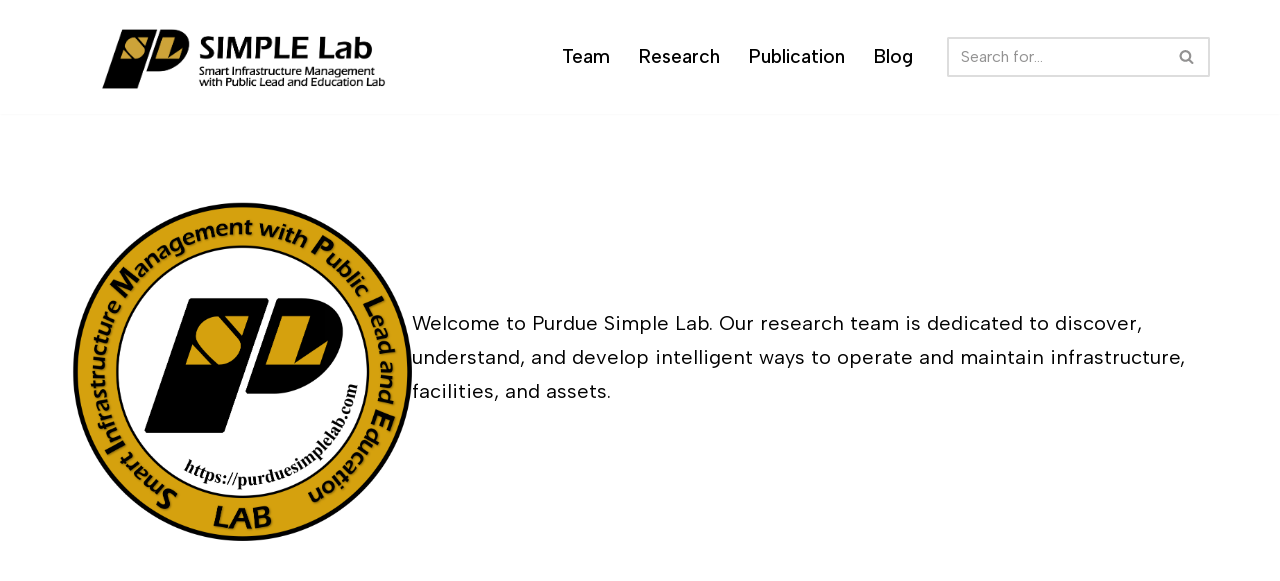

--- FILE ---
content_type: text/html; charset=UTF-8
request_url: http://purduesimplelab.com/
body_size: 15775
content:
<!DOCTYPE html>
<html lang="en-US">

<head>
	
	<meta charset="UTF-8">
	<meta name="viewport" content="width=device-width, initial-scale=1, minimum-scale=1">
	<link rel="profile" href="http://gmpg.org/xfn/11">
		<title>Purdue SIMPLE Lab</title>
<meta name='robots' content='max-image-preview:large' />
<link rel='dns-prefetch' href='//fonts.googleapis.com' />
<link rel='dns-prefetch' href='//s.w.org' />
<link rel="alternate" type="application/rss+xml" title="Purdue SIMPLE Lab &raquo; Feed" href="http://purduesimplelab.com/index.php/feed/" />
<link rel="alternate" type="application/rss+xml" title="Purdue SIMPLE Lab &raquo; Comments Feed" href="http://purduesimplelab.com/index.php/comments/feed/" />
<script type="text/javascript">
window._wpemojiSettings = {"baseUrl":"https:\/\/s.w.org\/images\/core\/emoji\/14.0.0\/72x72\/","ext":".png","svgUrl":"https:\/\/s.w.org\/images\/core\/emoji\/14.0.0\/svg\/","svgExt":".svg","source":{"concatemoji":"http:\/\/purduesimplelab.com\/wp-includes\/js\/wp-emoji-release.min.js?ver=6.0.11"}};
/*! This file is auto-generated */
!function(e,a,t){var n,r,o,i=a.createElement("canvas"),p=i.getContext&&i.getContext("2d");function s(e,t){var a=String.fromCharCode,e=(p.clearRect(0,0,i.width,i.height),p.fillText(a.apply(this,e),0,0),i.toDataURL());return p.clearRect(0,0,i.width,i.height),p.fillText(a.apply(this,t),0,0),e===i.toDataURL()}function c(e){var t=a.createElement("script");t.src=e,t.defer=t.type="text/javascript",a.getElementsByTagName("head")[0].appendChild(t)}for(o=Array("flag","emoji"),t.supports={everything:!0,everythingExceptFlag:!0},r=0;r<o.length;r++)t.supports[o[r]]=function(e){if(!p||!p.fillText)return!1;switch(p.textBaseline="top",p.font="600 32px Arial",e){case"flag":return s([127987,65039,8205,9895,65039],[127987,65039,8203,9895,65039])?!1:!s([55356,56826,55356,56819],[55356,56826,8203,55356,56819])&&!s([55356,57332,56128,56423,56128,56418,56128,56421,56128,56430,56128,56423,56128,56447],[55356,57332,8203,56128,56423,8203,56128,56418,8203,56128,56421,8203,56128,56430,8203,56128,56423,8203,56128,56447]);case"emoji":return!s([129777,127995,8205,129778,127999],[129777,127995,8203,129778,127999])}return!1}(o[r]),t.supports.everything=t.supports.everything&&t.supports[o[r]],"flag"!==o[r]&&(t.supports.everythingExceptFlag=t.supports.everythingExceptFlag&&t.supports[o[r]]);t.supports.everythingExceptFlag=t.supports.everythingExceptFlag&&!t.supports.flag,t.DOMReady=!1,t.readyCallback=function(){t.DOMReady=!0},t.supports.everything||(n=function(){t.readyCallback()},a.addEventListener?(a.addEventListener("DOMContentLoaded",n,!1),e.addEventListener("load",n,!1)):(e.attachEvent("onload",n),a.attachEvent("onreadystatechange",function(){"complete"===a.readyState&&t.readyCallback()})),(e=t.source||{}).concatemoji?c(e.concatemoji):e.wpemoji&&e.twemoji&&(c(e.twemoji),c(e.wpemoji)))}(window,document,window._wpemojiSettings);
</script>
<style type="text/css">
img.wp-smiley,
img.emoji {
	display: inline !important;
	border: none !important;
	box-shadow: none !important;
	height: 1em !important;
	width: 1em !important;
	margin: 0 0.07em !important;
	vertical-align: -0.1em !important;
	background: none !important;
	padding: 0 !important;
}
</style>
	<link rel='stylesheet' id='wp-block-library-css'  href='http://purduesimplelab.com/wp-includes/css/dist/block-library/style.min.css?ver=6.0.11' type='text/css' media='all' />
<link rel='stylesheet' id='edsanimate-block-style-css'  href='http://purduesimplelab.com/wp-content/plugins/animate-it/assets/css/block-style.css?ver=1675721962' type='text/css' media='all' />
<style id='global-styles-inline-css' type='text/css'>
body{--wp--preset--color--black: #000000;--wp--preset--color--cyan-bluish-gray: #abb8c3;--wp--preset--color--white: #ffffff;--wp--preset--color--pale-pink: #f78da7;--wp--preset--color--vivid-red: #cf2e2e;--wp--preset--color--luminous-vivid-orange: #ff6900;--wp--preset--color--luminous-vivid-amber: #fcb900;--wp--preset--color--light-green-cyan: #7bdcb5;--wp--preset--color--vivid-green-cyan: #00d084;--wp--preset--color--pale-cyan-blue: #8ed1fc;--wp--preset--color--vivid-cyan-blue: #0693e3;--wp--preset--color--vivid-purple: #9b51e0;--wp--preset--color--neve-link-color: var(--nv-primary-accent);--wp--preset--color--neve-link-hover-color: var(--nv-secondary-accent);--wp--preset--color--nv-site-bg: var(--nv-site-bg);--wp--preset--color--nv-light-bg: var(--nv-light-bg);--wp--preset--color--nv-dark-bg: var(--nv-dark-bg);--wp--preset--color--neve-text-color: var(--nv-text-color);--wp--preset--color--nv-text-dark-bg: var(--nv-text-dark-bg);--wp--preset--color--nv-c-1: var(--nv-c-1);--wp--preset--color--nv-c-2: var(--nv-c-2);--wp--preset--gradient--vivid-cyan-blue-to-vivid-purple: linear-gradient(135deg,rgba(6,147,227,1) 0%,rgb(155,81,224) 100%);--wp--preset--gradient--light-green-cyan-to-vivid-green-cyan: linear-gradient(135deg,rgb(122,220,180) 0%,rgb(0,208,130) 100%);--wp--preset--gradient--luminous-vivid-amber-to-luminous-vivid-orange: linear-gradient(135deg,rgba(252,185,0,1) 0%,rgba(255,105,0,1) 100%);--wp--preset--gradient--luminous-vivid-orange-to-vivid-red: linear-gradient(135deg,rgba(255,105,0,1) 0%,rgb(207,46,46) 100%);--wp--preset--gradient--very-light-gray-to-cyan-bluish-gray: linear-gradient(135deg,rgb(238,238,238) 0%,rgb(169,184,195) 100%);--wp--preset--gradient--cool-to-warm-spectrum: linear-gradient(135deg,rgb(74,234,220) 0%,rgb(151,120,209) 20%,rgb(207,42,186) 40%,rgb(238,44,130) 60%,rgb(251,105,98) 80%,rgb(254,248,76) 100%);--wp--preset--gradient--blush-light-purple: linear-gradient(135deg,rgb(255,206,236) 0%,rgb(152,150,240) 100%);--wp--preset--gradient--blush-bordeaux: linear-gradient(135deg,rgb(254,205,165) 0%,rgb(254,45,45) 50%,rgb(107,0,62) 100%);--wp--preset--gradient--luminous-dusk: linear-gradient(135deg,rgb(255,203,112) 0%,rgb(199,81,192) 50%,rgb(65,88,208) 100%);--wp--preset--gradient--pale-ocean: linear-gradient(135deg,rgb(255,245,203) 0%,rgb(182,227,212) 50%,rgb(51,167,181) 100%);--wp--preset--gradient--electric-grass: linear-gradient(135deg,rgb(202,248,128) 0%,rgb(113,206,126) 100%);--wp--preset--gradient--midnight: linear-gradient(135deg,rgb(2,3,129) 0%,rgb(40,116,252) 100%);--wp--preset--duotone--dark-grayscale: url('#wp-duotone-dark-grayscale');--wp--preset--duotone--grayscale: url('#wp-duotone-grayscale');--wp--preset--duotone--purple-yellow: url('#wp-duotone-purple-yellow');--wp--preset--duotone--blue-red: url('#wp-duotone-blue-red');--wp--preset--duotone--midnight: url('#wp-duotone-midnight');--wp--preset--duotone--magenta-yellow: url('#wp-duotone-magenta-yellow');--wp--preset--duotone--purple-green: url('#wp-duotone-purple-green');--wp--preset--duotone--blue-orange: url('#wp-duotone-blue-orange');--wp--preset--font-size--small: 13px;--wp--preset--font-size--medium: 20px;--wp--preset--font-size--large: 36px;--wp--preset--font-size--x-large: 42px;}.has-black-color{color: var(--wp--preset--color--black) !important;}.has-cyan-bluish-gray-color{color: var(--wp--preset--color--cyan-bluish-gray) !important;}.has-white-color{color: var(--wp--preset--color--white) !important;}.has-pale-pink-color{color: var(--wp--preset--color--pale-pink) !important;}.has-vivid-red-color{color: var(--wp--preset--color--vivid-red) !important;}.has-luminous-vivid-orange-color{color: var(--wp--preset--color--luminous-vivid-orange) !important;}.has-luminous-vivid-amber-color{color: var(--wp--preset--color--luminous-vivid-amber) !important;}.has-light-green-cyan-color{color: var(--wp--preset--color--light-green-cyan) !important;}.has-vivid-green-cyan-color{color: var(--wp--preset--color--vivid-green-cyan) !important;}.has-pale-cyan-blue-color{color: var(--wp--preset--color--pale-cyan-blue) !important;}.has-vivid-cyan-blue-color{color: var(--wp--preset--color--vivid-cyan-blue) !important;}.has-vivid-purple-color{color: var(--wp--preset--color--vivid-purple) !important;}.has-black-background-color{background-color: var(--wp--preset--color--black) !important;}.has-cyan-bluish-gray-background-color{background-color: var(--wp--preset--color--cyan-bluish-gray) !important;}.has-white-background-color{background-color: var(--wp--preset--color--white) !important;}.has-pale-pink-background-color{background-color: var(--wp--preset--color--pale-pink) !important;}.has-vivid-red-background-color{background-color: var(--wp--preset--color--vivid-red) !important;}.has-luminous-vivid-orange-background-color{background-color: var(--wp--preset--color--luminous-vivid-orange) !important;}.has-luminous-vivid-amber-background-color{background-color: var(--wp--preset--color--luminous-vivid-amber) !important;}.has-light-green-cyan-background-color{background-color: var(--wp--preset--color--light-green-cyan) !important;}.has-vivid-green-cyan-background-color{background-color: var(--wp--preset--color--vivid-green-cyan) !important;}.has-pale-cyan-blue-background-color{background-color: var(--wp--preset--color--pale-cyan-blue) !important;}.has-vivid-cyan-blue-background-color{background-color: var(--wp--preset--color--vivid-cyan-blue) !important;}.has-vivid-purple-background-color{background-color: var(--wp--preset--color--vivid-purple) !important;}.has-black-border-color{border-color: var(--wp--preset--color--black) !important;}.has-cyan-bluish-gray-border-color{border-color: var(--wp--preset--color--cyan-bluish-gray) !important;}.has-white-border-color{border-color: var(--wp--preset--color--white) !important;}.has-pale-pink-border-color{border-color: var(--wp--preset--color--pale-pink) !important;}.has-vivid-red-border-color{border-color: var(--wp--preset--color--vivid-red) !important;}.has-luminous-vivid-orange-border-color{border-color: var(--wp--preset--color--luminous-vivid-orange) !important;}.has-luminous-vivid-amber-border-color{border-color: var(--wp--preset--color--luminous-vivid-amber) !important;}.has-light-green-cyan-border-color{border-color: var(--wp--preset--color--light-green-cyan) !important;}.has-vivid-green-cyan-border-color{border-color: var(--wp--preset--color--vivid-green-cyan) !important;}.has-pale-cyan-blue-border-color{border-color: var(--wp--preset--color--pale-cyan-blue) !important;}.has-vivid-cyan-blue-border-color{border-color: var(--wp--preset--color--vivid-cyan-blue) !important;}.has-vivid-purple-border-color{border-color: var(--wp--preset--color--vivid-purple) !important;}.has-vivid-cyan-blue-to-vivid-purple-gradient-background{background: var(--wp--preset--gradient--vivid-cyan-blue-to-vivid-purple) !important;}.has-light-green-cyan-to-vivid-green-cyan-gradient-background{background: var(--wp--preset--gradient--light-green-cyan-to-vivid-green-cyan) !important;}.has-luminous-vivid-amber-to-luminous-vivid-orange-gradient-background{background: var(--wp--preset--gradient--luminous-vivid-amber-to-luminous-vivid-orange) !important;}.has-luminous-vivid-orange-to-vivid-red-gradient-background{background: var(--wp--preset--gradient--luminous-vivid-orange-to-vivid-red) !important;}.has-very-light-gray-to-cyan-bluish-gray-gradient-background{background: var(--wp--preset--gradient--very-light-gray-to-cyan-bluish-gray) !important;}.has-cool-to-warm-spectrum-gradient-background{background: var(--wp--preset--gradient--cool-to-warm-spectrum) !important;}.has-blush-light-purple-gradient-background{background: var(--wp--preset--gradient--blush-light-purple) !important;}.has-blush-bordeaux-gradient-background{background: var(--wp--preset--gradient--blush-bordeaux) !important;}.has-luminous-dusk-gradient-background{background: var(--wp--preset--gradient--luminous-dusk) !important;}.has-pale-ocean-gradient-background{background: var(--wp--preset--gradient--pale-ocean) !important;}.has-electric-grass-gradient-background{background: var(--wp--preset--gradient--electric-grass) !important;}.has-midnight-gradient-background{background: var(--wp--preset--gradient--midnight) !important;}.has-small-font-size{font-size: var(--wp--preset--font-size--small) !important;}.has-medium-font-size{font-size: var(--wp--preset--font-size--medium) !important;}.has-large-font-size{font-size: var(--wp--preset--font-size--large) !important;}.has-x-large-font-size{font-size: var(--wp--preset--font-size--x-large) !important;}
</style>
<link rel='stylesheet' id='edsanimate-animo-css-css'  href='http://purduesimplelab.com/wp-content/plugins/animate-it/assets/css/animate-animo.css?ver=6.0.11' type='text/css' media='all' />
<link rel='stylesheet' id='neve-style-css'  href='http://purduesimplelab.com/wp-content/themes/neve/style-main-new.min.css?ver=3.5.3' type='text/css' media='all' />
<style id='neve-style-inline-css' type='text/css'>
.nv-meta-list li.meta:not(:last-child):after { content:"/" }.nv-meta-list .no-mobile{
			display:none;
		}.nv-meta-list li.last::after{
			content: ""!important;
		}@media (min-width: 769px) {
			.nv-meta-list .no-mobile {
				display: inline-block;
			}
			.nv-meta-list li.last:not(:last-child)::after {
		 		content: "/" !important;
			}
		}
 :root{ --container: 748px;--postwidth:100%; --primarybtnbg: #c28e0e; --primarybtnhoverbg: #c28e0e; --primarybtncolor: #fff; --secondarybtncolor: #c28e0e; --primarybtnhovercolor: #fff; --secondarybtnhovercolor: #c28e0e;--primarybtnborderradius:3px;--secondarybtnborderradius:3px;--secondarybtnborderwidth:3px;--btnpadding:13px 15px;--primarybtnpadding:13px 15px;--secondarybtnpadding:10px 12px; --bodyfontfamily: "Albert Sans"; --bodyfontsize: 15px; --bodylineheight: 1.6; --bodyletterspacing: 0px; --bodyfontweight: 400; --headingsfontfamily: "Albert Sans"; --h1fontsize: 36px; --h1fontweight: 700; --h1lineheight: 1.2; --h1letterspacing: 0px; --h1texttransform: none; --h2fontsize: 28px; --h2fontweight: 700; --h2lineheight: 1.3; --h2letterspacing: 0px; --h2texttransform: none; --h3fontsize: 24px; --h3fontweight: 700; --h3lineheight: 1.4; --h3letterspacing: 0px; --h3texttransform: none; --h4fontsize: 20px; --h4fontweight: 700; --h4lineheight: 1.6; --h4letterspacing: 0px; --h4texttransform: none; --h5fontsize: 16px; --h5fontweight: 700; --h5lineheight: 1.6; --h5letterspacing: 0px; --h5texttransform: none; --h6fontsize: 14px; --h6fontweight: 700; --h6lineheight: 1.6; --h6letterspacing: 0px; --h6texttransform: none;--formfieldborderwidth:2px;--formfieldborderradius:3px; --formfieldbgcolor: var(--nv-site-bg); --formfieldbordercolor: #dddddd; --formfieldcolor: var(--nv-text-color);--formfieldpadding:10px 12px; } .has-neve-button-color-color{ color: #c28e0e!important; } .has-neve-button-color-background-color{ background-color: #c28e0e!important; } .single-post-container .alignfull > [class*="__inner-container"], .single-post-container .alignwide > [class*="__inner-container"]{ max-width:718px } .nv-meta-list{ --avatarsize: 20px; } .single .nv-meta-list{ --avatarsize: 20px; } .blog .blog-entry-title, .archive .blog-entry-title{ --fontweight: 800; --texttransform: none; } .single h1.entry-title{ --fontweight: 900; } .nv-post-cover{ --height: 250px;--padding:40px 15px;--justify: flex-start; --textalign: left; --valign: center; } .nv-post-cover .nv-title-meta-wrap, .nv-page-title-wrap, .entry-header{ --textalign: left; } .nv-is-boxed.nv-title-meta-wrap{ --padding:40px 15px; --bgcolor: var(--nv-dark-bg); } .nv-overlay{ --opacity: 50; --blendmode: normal; } .nv-is-boxed.nv-comments-wrap{ --padding:20px; } .nv-is-boxed.comment-respond{ --padding:20px; } .global-styled{ --bgcolor: var(--nv-site-bg); } .header-top{ --rowbcolor: var(--nv-light-bg); --color: var(--nv-text-color); --bgcolor: var(--nv-site-bg); } .header-main{ --rowbwidth:0px; --rowbcolor: var(--nv-light-bg); --color: var(--nv-text-color); --bgcolor: var(--nv-site-bg); } .header-bottom{ --rowbcolor: var(--nv-light-bg); --color: var(--nv-text-color); --bgcolor: var(--nv-site-bg); } .header-menu-sidebar-bg{ --justify: flex-start; --textalign: left;--flexg: 1;--wrapdropdownwidth: auto; --color: var(--nv-text-color); --bgcolor: var(--nv-site-bg); } .header-menu-sidebar{ width: 360px; } .builder-item--logo{ --maxwidth: 180px;--padding:10px 0;--margin:0; --textalign: right;--justify: flex-end; } .builder-item--nav-icon,.header-menu-sidebar .close-sidebar-panel .navbar-toggle{ --borderradius:0; } .builder-item--nav-icon{ --label-margin:0 5px 0 0;;--padding:10px 15px;--margin:0; } .builder-item--primary-menu{ --color: #000000; --hovercolor: #c28e0e; --hovertextcolor: #c28e0e; --activecolor: #c28e0e; --spacing: 20px; --height: 25px;--padding:0;--margin:0; --fontsize: 1em; --lineheight: 1.6em; --letterspacing: 0px; --fontweight: 500; --texttransform: none; --iconsize: 1em; } .hfg-is-group.has-primary-menu .inherit-ff{ --inheritedfw: 500; } .builder-item--header_search{ --height: 40px;--formfieldborderwidth:2px;--formfieldborderradius:2px;--padding:0;--margin:0; } .builder-item--header_search_responsive{ --iconsize: 15px; --formfieldfontsize: 14px;--formfieldborderwidth:2px;--formfieldborderradius:2px; --height: 40px;--padding:0 10px;--margin:0; } .footer-top-inner .row{ grid-template-columns:1fr 1fr 1fr; --valign: flex-start; } .footer-top{ --rowbcolor: var(--nv-light-bg); --color: var(--nv-text-color); --bgcolor: var(--nv-site-bg); } .footer-main-inner .row{ grid-template-columns:1fr 3fr 1fr; --valign: flex-start; } .footer-main{ --rowbwidth:0px; --rowbcolor: var(--nv-light-bg); --color: var(--nv-text-color); --bgcolor: var(--nv-site-bg); } .footer-bottom-inner .row{ grid-template-columns:1fr 3fr 1fr; --valign: flex-start; } .footer-bottom{ --rowbcolor: var(--nv-light-bg); --color: var(--nv-text-dark-bg); --bgcolor: rgba(0,0,0,0); } .builder-item--footer-menu{ --hovercolor: var(--nv-primary-accent); --spacing: 20px; --height: 25px;--padding:0;--margin:0; --fontsize: 1em; --lineheight: 1.6; --letterspacing: 0px; --fontweight: 500; --texttransform: none; --iconsize: 1em; --textalign: center;--justify: center; } @media(min-width: 576px){ :root{ --container: 992px;--postwidth:50%;--btnpadding:13px 15px;--primarybtnpadding:13px 15px;--secondarybtnpadding:10px 12px; --bodyfontsize: 16px; --bodylineheight: 1.6; --bodyletterspacing: 0px; --h1fontsize: 38px; --h1lineheight: 1.2; --h1letterspacing: 0px; --h2fontsize: 30px; --h2lineheight: 1.2; --h2letterspacing: 0px; --h3fontsize: 26px; --h3lineheight: 1.4; --h3letterspacing: 0px; --h4fontsize: 22px; --h4lineheight: 1.5; --h4letterspacing: 0px; --h5fontsize: 18px; --h5lineheight: 1.6; --h5letterspacing: 0px; --h6fontsize: 14px; --h6lineheight: 1.6; --h6letterspacing: 0px; } .single-post-container .alignfull > [class*="__inner-container"], .single-post-container .alignwide > [class*="__inner-container"]{ max-width:962px } .nv-meta-list{ --avatarsize: 20px; } .single .nv-meta-list{ --avatarsize: 20px; } .nv-post-cover{ --height: 320px;--padding:60px 30px;--justify: flex-start; --textalign: left; --valign: center; } .nv-post-cover .nv-title-meta-wrap, .nv-page-title-wrap, .entry-header{ --textalign: left; } .nv-is-boxed.nv-title-meta-wrap{ --padding:60px 30px; } .nv-is-boxed.nv-comments-wrap{ --padding:30px; } .nv-is-boxed.comment-respond{ --padding:30px; } .header-main{ --rowbwidth:0px; } .header-menu-sidebar-bg{ --justify: flex-start; --textalign: left;--flexg: 1;--wrapdropdownwidth: auto; } .header-menu-sidebar{ width: 360px; } .builder-item--logo{ --maxwidth: 300px;--padding:10px 0;--margin:0; --textalign: right;--justify: flex-end; } .builder-item--nav-icon{ --label-margin:0 5px 0 0;;--padding:10px 15px;--margin:0; } .builder-item--primary-menu{ --spacing: 20px; --height: 25px;--padding:0;--margin:0; --fontsize: 1em; --lineheight: 1.6em; --letterspacing: 0px; --iconsize: 1em; } .builder-item--header_search{ --height: 40px;--formfieldborderwidth:2px;--formfieldborderradius:2px;--padding:0;--margin:0; } .builder-item--header_search_responsive{ --formfieldfontsize: 14px;--formfieldborderwidth:2px;--formfieldborderradius:2px; --height: 40px;--padding:0 10px;--margin:0; } .footer-main{ --rowbwidth:0px; } .builder-item--footer-menu{ --spacing: 20px; --height: 25px;--padding:0;--margin:0; --fontsize: 1em; --lineheight: 1.6; --letterspacing: 0px; --iconsize: 1em; --textalign: center;--justify: center; } }@media(min-width: 960px){ :root{ --container: 1170px;--postwidth:33.333333333333%;--btnpadding:13px 15px;--primarybtnpadding:13px 15px;--secondarybtnpadding:10px 12px; --bodyfontsize: 16px; --bodylineheight: 1.7; --bodyletterspacing: 0px; --h1fontsize: 40px; --h1lineheight: 1.1; --h1letterspacing: 0px; --h2fontsize: 32px; --h2lineheight: 1.2; --h2letterspacing: 0px; --h3fontsize: 28px; --h3lineheight: 1.4; --h3letterspacing: 0px; --h4fontsize: 24px; --h4lineheight: 1.5; --h4letterspacing: 0px; --h5fontsize: 20px; --h5lineheight: 1.6; --h5letterspacing: 0px; --h6fontsize: 16px; --h6lineheight: 1.6; --h6letterspacing: 0px; } body:not(.single):not(.archive):not(.blog):not(.search):not(.error404) .neve-main > .container .col, body.post-type-archive-course .neve-main > .container .col, body.post-type-archive-llms_membership .neve-main > .container .col{ max-width: 100%; } body:not(.single):not(.archive):not(.blog):not(.search):not(.error404) .nv-sidebar-wrap, body.post-type-archive-course .nv-sidebar-wrap, body.post-type-archive-llms_membership .nv-sidebar-wrap{ max-width: 0%; } .neve-main > .archive-container .nv-index-posts.col{ max-width: 100%; } .neve-main > .archive-container .nv-sidebar-wrap{ max-width: 0%; } .neve-main > .single-post-container .nv-single-post-wrap.col{ max-width: 70%; } .single-post-container .alignfull > [class*="__inner-container"], .single-post-container .alignwide > [class*="__inner-container"]{ max-width:789px } .container-fluid.single-post-container .alignfull > [class*="__inner-container"], .container-fluid.single-post-container .alignwide > [class*="__inner-container"]{ max-width:calc(70% + 15px) } .neve-main > .single-post-container .nv-sidebar-wrap{ max-width: 30%; } .nv-meta-list{ --avatarsize: 20px; } .single .nv-meta-list{ --avatarsize: 20px; } .blog .blog-entry-title, .archive .blog-entry-title{ --fontsize: 20px; } .single h1.entry-title{ --fontsize: 35px; } .nv-post-cover{ --height: 400px;--padding:60px 50px 60px 40px;;--justify: flex-start; --textalign: left; --valign: center; } .nv-post-cover .nv-title-meta-wrap, .nv-page-title-wrap, .entry-header{ --textalign: left; } .nv-is-boxed.nv-title-meta-wrap{ --padding:60px 40px; } .nv-is-boxed.nv-comments-wrap{ --padding:40px; } .nv-is-boxed.comment-respond{ --padding:40px; } .header-main{ --rowbwidth:0px; } .header-menu-sidebar-bg{ --justify: flex-start; --textalign: left;--flexg: 1;--wrapdropdownwidth: auto; } .header-menu-sidebar{ width: 360px; } .builder-item--logo{ --maxwidth: 300px;--padding:10px 0 10px 30px;;--margin:0; --textalign: right;--justify: flex-end; } .builder-item--nav-icon{ --label-margin:0 5px 0 0;;--padding:10px 15px;--margin:0; } .builder-item--primary-menu{ --spacing: 20px; --height: 25px;--padding:0;--margin:0; --fontsize: 1.2em; --lineheight: 1.6em; --letterspacing: 0px; --iconsize: 1.2em; } .builder-item--header_search{ --height: 40px;--formfieldborderwidth:2px;--formfieldborderradius:2px;--padding:0;--margin:0; } .builder-item--header_search_responsive{ --formfieldfontsize: 14px;--formfieldborderwidth:2px;--formfieldborderradius:2px; --height: 40px;--padding:0 10px;--margin:0; } .footer-top{ --height:41px; } .footer-main{ --rowbwidth:0px; } .builder-item--footer-menu{ --spacing: 20px; --height: 100px;--padding:0;--margin:0; --fontsize: 1em; --lineheight: 1.6; --letterspacing: 0px; --iconsize: 1em; --textalign: center;--justify: center; } }:root{--nv-primary-accent:#2f5aae;--nv-secondary-accent:#2f5aae;--nv-site-bg:#ffffff;--nv-light-bg:#f4f5f7;--nv-dark-bg:#121212;--nv-text-color:#272626;--nv-text-dark-bg:#ffffff;--nv-c-1:#9463ae;--nv-c-2:#be574b;--nv-fallback-ff:Arial, Helvetica, sans-serif;}
</style>
<link rel='stylesheet' id='neve-google-font-albert-sans-css'  href='//fonts.googleapis.com/css?family=Albert+Sans%3A400%2C700%2C800%2C900%2C500&#038;display=swap&#038;ver=3.5.3' type='text/css' media='all' />
<script type='text/javascript' src='http://purduesimplelab.com/wp-includes/js/jquery/jquery.min.js?ver=3.6.0' id='jquery-core-js'></script>
<script type='text/javascript' src='http://purduesimplelab.com/wp-includes/js/jquery/jquery-migrate.min.js?ver=3.3.2' id='jquery-migrate-js'></script>
<script type='text/javascript' src='http://purduesimplelab.com/wp-content/plugins/sticky-menu-or-anything-on-scroll/assets/js/jq-sticky-anything.min.js?ver=2.1.1' id='stickyAnythingLib-js'></script>
<link rel="https://api.w.org/" href="http://purduesimplelab.com/index.php/wp-json/" /><link rel="alternate" type="application/json" href="http://purduesimplelab.com/index.php/wp-json/wp/v2/pages/428" /><link rel="EditURI" type="application/rsd+xml" title="RSD" href="http://purduesimplelab.com/xmlrpc.php?rsd" />
<link rel="wlwmanifest" type="application/wlwmanifest+xml" href="http://purduesimplelab.com/wp-includes/wlwmanifest.xml" /> 
<meta name="generator" content="WordPress 6.0.11" />
<link rel="canonical" href="http://purduesimplelab.com/" />
<link rel='shortlink' href='http://purduesimplelab.com/' />
<link rel="alternate" type="application/json+oembed" href="http://purduesimplelab.com/index.php/wp-json/oembed/1.0/embed?url=http%3A%2F%2Fpurduesimplelab.com%2F" />
<link rel="alternate" type="text/xml+oembed" href="http://purduesimplelab.com/index.php/wp-json/oembed/1.0/embed?url=http%3A%2F%2Fpurduesimplelab.com%2F&#038;format=xml" />
<link rel="icon" href="http://purduesimplelab.com/wp-content/uploads/2022/09/logo3-150x150.png" sizes="32x32" />
<link rel="icon" href="http://purduesimplelab.com/wp-content/uploads/2022/09/logo3.png" sizes="192x192" />
<link rel="apple-touch-icon" href="http://purduesimplelab.com/wp-content/uploads/2022/09/logo3.png" />
<meta name="msapplication-TileImage" content="http://purduesimplelab.com/wp-content/uploads/2022/09/logo3.png" />
		<style type="text/css" id="wp-custom-css">
			body a {text-decoration:none!important;}
body { color:#000!important }
a:hover, a:active {color:#C28E0E!important} /* when hovering */
.nv-thumb-wrap{display: none;}		</style>
		
	</head>

<body  class="home page-template-default page page-id-428 wp-custom-logo  nv-blog-grid nv-sidebar-left menu_sidebar_slide_left" id="neve_body"  >
<svg xmlns="http://www.w3.org/2000/svg" viewBox="0 0 0 0" width="0" height="0" focusable="false" role="none" style="visibility: hidden; position: absolute; left: -9999px; overflow: hidden;" ><defs><filter id="wp-duotone-dark-grayscale"><feColorMatrix color-interpolation-filters="sRGB" type="matrix" values=" .299 .587 .114 0 0 .299 .587 .114 0 0 .299 .587 .114 0 0 .299 .587 .114 0 0 " /><feComponentTransfer color-interpolation-filters="sRGB" ><feFuncR type="table" tableValues="0 0.49803921568627" /><feFuncG type="table" tableValues="0 0.49803921568627" /><feFuncB type="table" tableValues="0 0.49803921568627" /><feFuncA type="table" tableValues="1 1" /></feComponentTransfer><feComposite in2="SourceGraphic" operator="in" /></filter></defs></svg><svg xmlns="http://www.w3.org/2000/svg" viewBox="0 0 0 0" width="0" height="0" focusable="false" role="none" style="visibility: hidden; position: absolute; left: -9999px; overflow: hidden;" ><defs><filter id="wp-duotone-grayscale"><feColorMatrix color-interpolation-filters="sRGB" type="matrix" values=" .299 .587 .114 0 0 .299 .587 .114 0 0 .299 .587 .114 0 0 .299 .587 .114 0 0 " /><feComponentTransfer color-interpolation-filters="sRGB" ><feFuncR type="table" tableValues="0 1" /><feFuncG type="table" tableValues="0 1" /><feFuncB type="table" tableValues="0 1" /><feFuncA type="table" tableValues="1 1" /></feComponentTransfer><feComposite in2="SourceGraphic" operator="in" /></filter></defs></svg><svg xmlns="http://www.w3.org/2000/svg" viewBox="0 0 0 0" width="0" height="0" focusable="false" role="none" style="visibility: hidden; position: absolute; left: -9999px; overflow: hidden;" ><defs><filter id="wp-duotone-purple-yellow"><feColorMatrix color-interpolation-filters="sRGB" type="matrix" values=" .299 .587 .114 0 0 .299 .587 .114 0 0 .299 .587 .114 0 0 .299 .587 .114 0 0 " /><feComponentTransfer color-interpolation-filters="sRGB" ><feFuncR type="table" tableValues="0.54901960784314 0.98823529411765" /><feFuncG type="table" tableValues="0 1" /><feFuncB type="table" tableValues="0.71764705882353 0.25490196078431" /><feFuncA type="table" tableValues="1 1" /></feComponentTransfer><feComposite in2="SourceGraphic" operator="in" /></filter></defs></svg><svg xmlns="http://www.w3.org/2000/svg" viewBox="0 0 0 0" width="0" height="0" focusable="false" role="none" style="visibility: hidden; position: absolute; left: -9999px; overflow: hidden;" ><defs><filter id="wp-duotone-blue-red"><feColorMatrix color-interpolation-filters="sRGB" type="matrix" values=" .299 .587 .114 0 0 .299 .587 .114 0 0 .299 .587 .114 0 0 .299 .587 .114 0 0 " /><feComponentTransfer color-interpolation-filters="sRGB" ><feFuncR type="table" tableValues="0 1" /><feFuncG type="table" tableValues="0 0.27843137254902" /><feFuncB type="table" tableValues="0.5921568627451 0.27843137254902" /><feFuncA type="table" tableValues="1 1" /></feComponentTransfer><feComposite in2="SourceGraphic" operator="in" /></filter></defs></svg><svg xmlns="http://www.w3.org/2000/svg" viewBox="0 0 0 0" width="0" height="0" focusable="false" role="none" style="visibility: hidden; position: absolute; left: -9999px; overflow: hidden;" ><defs><filter id="wp-duotone-midnight"><feColorMatrix color-interpolation-filters="sRGB" type="matrix" values=" .299 .587 .114 0 0 .299 .587 .114 0 0 .299 .587 .114 0 0 .299 .587 .114 0 0 " /><feComponentTransfer color-interpolation-filters="sRGB" ><feFuncR type="table" tableValues="0 0" /><feFuncG type="table" tableValues="0 0.64705882352941" /><feFuncB type="table" tableValues="0 1" /><feFuncA type="table" tableValues="1 1" /></feComponentTransfer><feComposite in2="SourceGraphic" operator="in" /></filter></defs></svg><svg xmlns="http://www.w3.org/2000/svg" viewBox="0 0 0 0" width="0" height="0" focusable="false" role="none" style="visibility: hidden; position: absolute; left: -9999px; overflow: hidden;" ><defs><filter id="wp-duotone-magenta-yellow"><feColorMatrix color-interpolation-filters="sRGB" type="matrix" values=" .299 .587 .114 0 0 .299 .587 .114 0 0 .299 .587 .114 0 0 .299 .587 .114 0 0 " /><feComponentTransfer color-interpolation-filters="sRGB" ><feFuncR type="table" tableValues="0.78039215686275 1" /><feFuncG type="table" tableValues="0 0.94901960784314" /><feFuncB type="table" tableValues="0.35294117647059 0.47058823529412" /><feFuncA type="table" tableValues="1 1" /></feComponentTransfer><feComposite in2="SourceGraphic" operator="in" /></filter></defs></svg><svg xmlns="http://www.w3.org/2000/svg" viewBox="0 0 0 0" width="0" height="0" focusable="false" role="none" style="visibility: hidden; position: absolute; left: -9999px; overflow: hidden;" ><defs><filter id="wp-duotone-purple-green"><feColorMatrix color-interpolation-filters="sRGB" type="matrix" values=" .299 .587 .114 0 0 .299 .587 .114 0 0 .299 .587 .114 0 0 .299 .587 .114 0 0 " /><feComponentTransfer color-interpolation-filters="sRGB" ><feFuncR type="table" tableValues="0.65098039215686 0.40392156862745" /><feFuncG type="table" tableValues="0 1" /><feFuncB type="table" tableValues="0.44705882352941 0.4" /><feFuncA type="table" tableValues="1 1" /></feComponentTransfer><feComposite in2="SourceGraphic" operator="in" /></filter></defs></svg><svg xmlns="http://www.w3.org/2000/svg" viewBox="0 0 0 0" width="0" height="0" focusable="false" role="none" style="visibility: hidden; position: absolute; left: -9999px; overflow: hidden;" ><defs><filter id="wp-duotone-blue-orange"><feColorMatrix color-interpolation-filters="sRGB" type="matrix" values=" .299 .587 .114 0 0 .299 .587 .114 0 0 .299 .587 .114 0 0 .299 .587 .114 0 0 " /><feComponentTransfer color-interpolation-filters="sRGB" ><feFuncR type="table" tableValues="0.098039215686275 1" /><feFuncG type="table" tableValues="0 0.66274509803922" /><feFuncB type="table" tableValues="0.84705882352941 0.41960784313725" /><feFuncA type="table" tableValues="1 1" /></feComponentTransfer><feComposite in2="SourceGraphic" operator="in" /></filter></defs></svg><div class="wrapper">
	
	<header class="header"  >
		<a class="neve-skip-link show-on-focus" href="#content" >
			Skip to content		</a>
		<div id="header-grid"  class="hfg_header site-header">
	
<nav class="header--row header-main hide-on-mobile hide-on-tablet layout-full-contained nv-navbar header--row"
	data-row-id="main" data-show-on="desktop">

	<div
		class="header--row-inner header-main-inner">
		<div class="container">
			<div
				class="row row--wrapper"
				data-section="hfg_header_layout_main" >
				<div class="hfg-slot left"><div class="builder-item desktop-right"><div class="item--inner builder-item--logo"
		data-section="title_tagline"
		data-item-id="logo">
	
<div class="site-logo">
	<a class="brand" href="http://purduesimplelab.com/" title="Purdue SIMPLE Lab"
			aria-label="Purdue SIMPLE Lab"><img width="1642" height="426" src="http://purduesimplelab.com/wp-content/uploads/2022/09/logo3.png" class="neve-site-logo skip-lazy" alt="" loading="lazy" data-variant="logo" srcset="http://purduesimplelab.com/wp-content/uploads/2022/09/logo3.png 1642w, http://purduesimplelab.com/wp-content/uploads/2022/09/logo3-300x78.png 300w, http://purduesimplelab.com/wp-content/uploads/2022/09/logo3-1024x266.png 1024w, http://purduesimplelab.com/wp-content/uploads/2022/09/logo3-768x199.png 768w, http://purduesimplelab.com/wp-content/uploads/2022/09/logo3-1536x398.png 1536w, http://purduesimplelab.com/wp-content/uploads/2022/09/logo3-1530x397.png 1530w" sizes="(max-width: 1642px) 100vw, 1642px" /></a></div>

	</div>

</div></div><div class="hfg-slot right"><div class="builder-item has-nav"><div class="item--inner builder-item--primary-menu has_menu"
		data-section="header_menu_primary"
		data-item-id="primary-menu">
	<div class="nv-nav-wrap">
	<div role="navigation" class="nav-menu-primary"
			aria-label="Primary Menu">

		<ul id="nv-primary-navigation-main" class="primary-menu-ul nav-ul menu-desktop"><li id="menu-item-1484" class="menu-item menu-item-type-post_type menu-item-object-page menu-item-1484"><div class="wrap"><a href="http://purduesimplelab.com/index.php/https-purduesimplelab-com-wp-admin-post-phppost527actionedit/">Team</a></div></li>
<li id="menu-item-1963" class="menu-item menu-item-type-post_type menu-item-object-page menu-item-1963"><div class="wrap"><a href="http://purduesimplelab.com/index.php/research/">Research</a></div></li>
<li id="menu-item-1485" class="menu-item menu-item-type-post_type menu-item-object-page menu-item-1485"><div class="wrap"><a href="http://purduesimplelab.com/index.php/publication/">Publication</a></div></li>
<li id="menu-item-1489" class="menu-item menu-item-type-post_type menu-item-object-page menu-item-1489"><div class="wrap"><a href="http://purduesimplelab.com/index.php/blog/">Blog</a></div></li>
</ul>	</div>
</div>

	</div>

</div><div class="builder-item desktop-left"><div class="item--inner builder-item--header_search"
		data-section="header_search"
		data-item-id="header_search">
	<div class="component-wrap search-field">
	<div class="widget widget-search"  style="padding: 0;margin: 8px 2px;"  >
		
<form role="search"
	method="get"
	class="search-form"
	action="http://purduesimplelab.com/">
	<label>
		<span class="screen-reader-text">Search for...</span>
	</label>
	<input type="search"
		class="search-field"
		aria-label="Search"
		placeholder="Search for..."
		value=""
		name="s"/>
	<button type="submit"
			class="search-submit nv-submit"
			aria-label="Search">
		<span class="nv-search-icon-wrap">
			<span class="nv-icon nv-search" >
				<svg width="15" height="15" viewBox="0 0 1792 1792" xmlns="http://www.w3.org/2000/svg"><path d="M1216 832q0-185-131.5-316.5t-316.5-131.5-316.5 131.5-131.5 316.5 131.5 316.5 316.5 131.5 316.5-131.5 131.5-316.5zm512 832q0 52-38 90t-90 38q-54 0-90-38l-343-342q-179 124-399 124-143 0-273.5-55.5t-225-150-150-225-55.5-273.5 55.5-273.5 150-225 225-150 273.5-55.5 273.5 55.5 225 150 150 225 55.5 273.5q0 220-124 399l343 343q37 37 37 90z"/></svg>
			</span></span>
	</button>
	</form>
	</div>
</div>
	</div>

</div></div>							</div>
		</div>
	</div>
</nav>


<nav class="header--row header-main hide-on-desktop layout-full-contained nv-navbar header--row"
	data-row-id="main" data-show-on="mobile">

	<div
		class="header--row-inner header-main-inner">
		<div class="container">
			<div
				class="row row--wrapper"
				data-section="hfg_header_layout_main" >
				<div class="hfg-slot left"><div class="builder-item mobile-right tablet-right"><div class="item--inner builder-item--logo"
		data-section="title_tagline"
		data-item-id="logo">
	
<div class="site-logo">
	<a class="brand" href="http://purduesimplelab.com/" title="Purdue SIMPLE Lab"
			aria-label="Purdue SIMPLE Lab"><img width="1642" height="426" src="http://purduesimplelab.com/wp-content/uploads/2022/09/logo3.png" class="neve-site-logo skip-lazy" alt="" loading="lazy" data-variant="logo" srcset="http://purduesimplelab.com/wp-content/uploads/2022/09/logo3.png 1642w, http://purduesimplelab.com/wp-content/uploads/2022/09/logo3-300x78.png 300w, http://purduesimplelab.com/wp-content/uploads/2022/09/logo3-1024x266.png 1024w, http://purduesimplelab.com/wp-content/uploads/2022/09/logo3-768x199.png 768w, http://purduesimplelab.com/wp-content/uploads/2022/09/logo3-1536x398.png 1536w, http://purduesimplelab.com/wp-content/uploads/2022/09/logo3-1530x397.png 1530w" sizes="(max-width: 1642px) 100vw, 1642px" /></a></div>

	</div>

</div></div><div class="hfg-slot right"><div class="builder-item tablet-left mobile-left hfg-is-group"><div class="item--inner builder-item--nav-icon"
		data-section="header_menu_icon"
		data-item-id="nav-icon">
	<div class="menu-mobile-toggle item-button navbar-toggle-wrapper">
	<button type="button" class=" navbar-toggle"
			value="Navigation Menu"
					aria-label="Navigation Menu ">
					<span class="bars">
				<span class="icon-bar"></span>
				<span class="icon-bar"></span>
				<span class="icon-bar"></span>
			</span>
					<span class="screen-reader-text">Navigation Menu</span>
	</button>
</div> <!--.navbar-toggle-wrapper-->


	</div>

<div class="item--inner builder-item--header_search_responsive"
		data-section="header_search_responsive"
		data-item-id="header_search_responsive">
	<div class="nv-search-icon-component" >
	<div  class="menu-item-nav-search canvas">
		<a aria-label="Search" href="#" class="nv-icon nv-search" >
				<svg width="15" height="15" viewBox="0 0 1792 1792" xmlns="http://www.w3.org/2000/svg"><path d="M1216 832q0-185-131.5-316.5t-316.5-131.5-316.5 131.5-131.5 316.5 131.5 316.5 316.5 131.5 316.5-131.5 131.5-316.5zm512 832q0 52-38 90t-90 38q-54 0-90-38l-343-342q-179 124-399 124-143 0-273.5-55.5t-225-150-150-225-55.5-273.5 55.5-273.5 150-225 225-150 273.5-55.5 273.5 55.5 225 150 150 225 55.5 273.5q0 220-124 399l343 343q37 37 37 90z"/></svg>
			</a>		<div class="nv-nav-search" aria-label="search">
			<div class="form-wrap container responsive-search">
				
<form role="search"
	method="get"
	class="search-form"
	action="http://purduesimplelab.com/">
	<label>
		<span class="screen-reader-text">Search for...</span>
	</label>
	<input type="search"
		class="search-field"
		aria-label="Search"
		placeholder="Search for..."
		value=""
		name="s"/>
	<button type="submit"
			class="search-submit nv-submit"
			aria-label="Search">
		<span class="nv-search-icon-wrap">
			<span class="nv-icon nv-search" >
				<svg width="15" height="15" viewBox="0 0 1792 1792" xmlns="http://www.w3.org/2000/svg"><path d="M1216 832q0-185-131.5-316.5t-316.5-131.5-316.5 131.5-131.5 316.5 131.5 316.5 316.5 131.5 316.5-131.5 131.5-316.5zm512 832q0 52-38 90t-90 38q-54 0-90-38l-343-342q-179 124-399 124-143 0-273.5-55.5t-225-150-150-225-55.5-273.5 55.5-273.5 150-225 225-150 273.5-55.5 273.5 55.5 225 150 150 225 55.5 273.5q0 220-124 399l343 343q37 37 37 90z"/></svg>
			</span></span>
	</button>
	</form>
			</div>
							<div class="close-container container responsive-search">
					<button  class="close-responsive-search" aria-label="Close"
												>
						<svg width="50" height="50" viewBox="0 0 20 20" fill="#555555"><path d="M14.95 6.46L11.41 10l3.54 3.54l-1.41 1.41L10 11.42l-3.53 3.53l-1.42-1.42L8.58 10L5.05 6.47l1.42-1.42L10 8.58l3.54-3.53z"/></svg>
					</button>
				</div>
					</div>
	</div>
</div>
	</div>

</div></div>							</div>
		</div>
	</div>
</nav>

<div
		id="header-menu-sidebar" class="header-menu-sidebar menu-sidebar-panel slide_left hfg-pe"
		data-row-id="sidebar">
	<div id="header-menu-sidebar-bg" class="header-menu-sidebar-bg">
		<div class="close-sidebar-panel navbar-toggle-wrapper">
			<button type="button" class="hamburger is-active  navbar-toggle active" 					value="Navigation Menu"
					aria-label="Navigation Menu ">
									<span class="bars">
						<span class="icon-bar"></span>
						<span class="icon-bar"></span>
						<span class="icon-bar"></span>
					</span>
									<span class="screen-reader-text">
				Navigation Menu					</span>
			</button>
		</div>
		<div id="header-menu-sidebar-inner" class="header-menu-sidebar-inner ">
						<div class="builder-item has-nav"><div class="item--inner builder-item--primary-menu has_menu"
		data-section="header_menu_primary"
		data-item-id="primary-menu">
	<div class="nv-nav-wrap">
	<div role="navigation" class="nav-menu-primary"
			aria-label="Primary Menu">

		<ul id="nv-primary-navigation-sidebar" class="primary-menu-ul nav-ul menu-mobile"><li class="menu-item menu-item-type-post_type menu-item-object-page menu-item-1484"><div class="wrap"><a href="http://purduesimplelab.com/index.php/https-purduesimplelab-com-wp-admin-post-phppost527actionedit/">Team</a></div></li>
<li class="menu-item menu-item-type-post_type menu-item-object-page menu-item-1963"><div class="wrap"><a href="http://purduesimplelab.com/index.php/research/">Research</a></div></li>
<li class="menu-item menu-item-type-post_type menu-item-object-page menu-item-1485"><div class="wrap"><a href="http://purduesimplelab.com/index.php/publication/">Publication</a></div></li>
<li class="menu-item menu-item-type-post_type menu-item-object-page menu-item-1489"><div class="wrap"><a href="http://purduesimplelab.com/index.php/blog/">Blog</a></div></li>
</ul>	</div>
</div>

	</div>

</div>					</div>
	</div>
</div>
<div class="header-menu-sidebar-overlay hfg-ov hfg-pe"></div>
</div>
	</header>

	<style>.is-menu-sidebar .header-menu-sidebar { visibility: visible; }.is-menu-sidebar.menu_sidebar_slide_left .header-menu-sidebar { transform: translate3d(0, 0, 0); left: 0; }.is-menu-sidebar.menu_sidebar_slide_right .header-menu-sidebar { transform: translate3d(0, 0, 0); right: 0; }.is-menu-sidebar.menu_sidebar_pull_right .header-menu-sidebar, .is-menu-sidebar.menu_sidebar_pull_left .header-menu-sidebar { transform: translateX(0); }.is-menu-sidebar.menu_sidebar_dropdown .header-menu-sidebar { height: auto; }.is-menu-sidebar.menu_sidebar_dropdown .header-menu-sidebar-inner { max-height: 400px; padding: 20px 0; }.is-menu-sidebar.menu_sidebar_full_canvas .header-menu-sidebar { opacity: 1; }.header-menu-sidebar .menu-item-nav-search { pointer-events: none; }.header-menu-sidebar .menu-item-nav-search .is-menu-sidebar & { pointer-events: unset; }.nav-ul li:focus-within .wrap.active + .sub-menu { opacity: 1; visibility: visible; }.nav-ul li.neve-mega-menu:focus-within .wrap.active + .sub-menu { display: grid; }.nav-ul li > .wrap { display: flex; align-items: center; position: relative; padding: 0 4px; }.nav-ul:not(.menu-mobile):not(.neve-mega-menu) > li > .wrap > a { padding-top: 1px }</style>

	
	<main id="content" class="neve-main">

<div class="container single-page-container">
	<div class="row">
				<div class="nv-single-page-wrap col">
			<div class="nv-content-wrap entry-content">
<div class="wp-container-4 wp-block-group"><div class="wp-block-group__inner-container">
<div style="height:72px" aria-hidden="true" class="wp-block-spacer"></div>



<div class="wp-block-eds-animate-it-block eds-animate-block-save"><div class="eds-animate animated edsanimate-sis-hidden  " data-eds-entry-animation="fadeIn" data-eds-entry-delay="0" data-eds-entry-duration="1" data-eds-entry-timing="linear" data-eds-exit-animation="" data-eds-exit-delay="0" data-eds-exit-duration="0.5" data-eds-exit-timing="linear" data-eds-repeat-count="1" data-eds-keep="yes" data-eds-animate-on="load" data-eds-scroll-offset="">
<div class="wp-container-3 wp-block-columns">
<div class="wp-container-1 wp-block-column" style="flex-basis:30%">
<figure class="wp-block-image size-large"><img width="985" height="1024" src="https://purduesimplelab.com/wp-content/uploads/2023/03/PurdueSimpleLabLogo2023-985x1024.png" alt="" class="wp-image-1568" srcset="http://purduesimplelab.com/wp-content/uploads/2023/03/PurdueSimpleLabLogo2023-985x1024.png 985w, http://purduesimplelab.com/wp-content/uploads/2023/03/PurdueSimpleLabLogo2023-288x300.png 288w, http://purduesimplelab.com/wp-content/uploads/2023/03/PurdueSimpleLabLogo2023-768x799.png 768w, http://purduesimplelab.com/wp-content/uploads/2023/03/PurdueSimpleLabLogo2023-1477x1536.png 1477w, http://purduesimplelab.com/wp-content/uploads/2023/03/PurdueSimpleLabLogo2023-1969x2048.png 1969w, http://purduesimplelab.com/wp-content/uploads/2023/03/PurdueSimpleLabLogo2023-500x520.png 500w, http://purduesimplelab.com/wp-content/uploads/2023/03/PurdueSimpleLabLogo2023-800x832.png 800w, http://purduesimplelab.com/wp-content/uploads/2023/03/PurdueSimpleLabLogo2023-1280x1331.png 1280w, http://purduesimplelab.com/wp-content/uploads/2023/03/PurdueSimpleLabLogo2023-1920x1997.png 1920w, http://purduesimplelab.com/wp-content/uploads/2023/03/PurdueSimpleLabLogo2023.png 2026w" sizes="(max-width: 985px) 100vw, 985px" /></figure>
</div>



<div class="wp-container-2 wp-block-column is-vertically-aligned-center" style="flex-basis:70%">
<p class="has-text-align-left has-medium-font-size">Welcome to Purdue Simple Lab. Our research team is dedicated to discover, understand, and develop intelligent ways to operate and maintain infrastructure, facilities, and assets.</p>
</div>
</div>
</div></div>
</div></div>



<div style="height:65px" aria-hidden="true" class="wp-block-spacer"></div>



<div class="wp-container-10 wp-block-group" style="padding-right:4px;padding-left:4px"><div class="wp-block-group__inner-container">
<div class="wp-container-9 wp-block-group" style="padding-right:5%;padding-left:5%"><div class="wp-block-group__inner-container">
<div style="height:100px" aria-hidden="true" class="wp-block-spacer"></div>



<div class="wp-container-5 is-vertical is-content-justification-center wp-block-group has-small-font-size">
<div class="wp-block-eds-animate-it-block eds-animate-block-save"><div class="eds-animate animated edsanimate-sis-hidden  " data-eds-entry-animation="fadeIn" data-eds-entry-delay="0" data-eds-entry-duration="0.5" data-eds-entry-timing="linear" data-eds-exit-animation="" data-eds-exit-delay="0" data-eds-exit-duration="0.5" data-eds-exit-timing="linear" data-eds-repeat-count="1" data-eds-keep="yes" data-eds-animate-on="scroll" data-eds-scroll-offset="50">
<h2 class="has-text-align-center">Vision of Lab</h2>



<p class="has-text-align-center has-medium-font-size">Lead ground-breaking in the public-oriented digital transformation of<br> self-sustainable infrastructure operation and maintenance</p>



<div style="height:23px" aria-hidden="true" class="wp-block-spacer"></div>
</div></div>



<iframe src="https://sandcastle.cesium.com/standalone.html#c=tVgNc9o2GP4rGu2upiMG1ma3kqQ3CmlKFiALNFlXeo2wZVBiS54kh5Bc/vtefdgYkjS97UYu2Jbfz0fvl+gQSbPE73HmhyTCWazaQUCkHPNLwtAeekGWh/PpQUCH9LD38abXHNCe7LGT7aDT+6V3mf552jl84wPR3+HBJRD1lp8uTpPhuN0cdBqN/kX7+mh8ctE/2FefLnqv/6KNxbA72x6encb98eG83/1IjzqH6V8grD/ubw/Hf8heEs9D8/xpu38xWw66vZsBa/jdzq/H18Ov/I+/f+m/uwl/v5wuliF/[base64]/IqGBiW8wFTlONnLeJ3I17ZDvLSlJKoXehacpr5oGO5QgFUwRx5wcVG1gCwoC/nCxzERyjt/j41TiqOY4zDHxEfPbw3P3bmRoxG9wsIgAJr2Pn8p7apUS1gFe81qlLHAohyGI/3GYziBfTNUzgRz76ecMjWiNwRYnZMu7E9xnBFvg6qGtv2GtsbxSz/N5Ny7tT5rJS3zXbMLhqZlL2bprvCksGxS6cRYyq0p7HCIOjzmgt6YcIPos6YW6luo6TeQkRRowhZymgGEkGoe2UKf7RKCm8rzWyOcRjQwIu/Q3t4eaja0aIh2LcN7IUj4ojqpfKk9zbjGNwWALKNlQyV+JTICxAXtYk6VJbZEVtldkSolOAyHheMhBH7OEVjlWSnTkMVGh0RMIvVwAL/qjm0MbYZu83Wz2dh+Yzd4LTFSQRMA+Ap2HEz1tGxLpe98mcZUdakgNuqKUBqtrftH++/HhslxaYfXC1HZPouHC7MIEsaD+H6LpK8DzGzHBlZVK9Hapf9dptgYXZnsHLvhPBnzYn0FnIBS9b8hZ4RbMnP7vdid9A4+jAvPHOt/B/Dx3CuhabbMqkzwNU2yZBQIQtgoxQHZ1yUKjHjtN+zeOkoTsp2YZ+FojkPKZjlvWynCMuy8zRjUG2gi4Y6u22c0jtGUIGsQEDymj8JGERx+W6GWcrJqOWVl32acEZ4QJWhglI0CbGBuPukhXnNN14AnGMiSdEHVkX4NzyumB7uGDk8O5TjmM+/c4qAbhmZ0od56oGfYPwB3tGSB6bEpl6ZYIh6ZZxmbZregam6fdegVVEWLiV1LDHmQJYQpgEntx0TfvlvqxlexJBA7oHstCYzE41ztnukfhtbnUQR2H+laVc/XUixAphPtKM5oqOY2Flddbw5zQLw5zJRj5QoEfLBEnhVu4zkmCiX8irQDnZnAbyYY86ronfq9p7+0FW4HaIS8H1aM1bz/CKIywXZcTS+VEhJjTTg0PoCeXJ5PWJjj4V/vrDgeQAoh7z5YP23IrqK667lPY1gQ2e7uGsX589tmowHd5eW6EXc/nt+vahtmrnPkkee2x9clkqWZahtgvQJhz+G3thN5AtQe28/xMiWmlXztDs8Gej//Rz3HvUHnw9fRuH0ytpHziC4t+tuS+sOPo/2v/eHp/jdMflqMNSgX8y99z6P9e0D+ePyvIf5ONdal/[base64]/[base64]/wlbi4CW0ZrHgQMyj0JCiNVkJhwgMy/0YGe5CrH3UmRdbBkUstC/I8BZqByY+rJbL+fmbkivEA33HvhRAwV66oU3URbH+lQ1qRQJvWLLh5m3KxM2Sco4AOFuHd4AeX61RpXuC0Y3tg3BxRgvNeu8+fbILvq+v1uHx4c5la2FJW36PRSm/CcPuSqd1nE/4El9hmMo38v6Pw" scrolling="no" seamless="seamless" height="500" allow="fullscreen" style="width:100%"></iframe>
</div>



<div style="height:175px" aria-hidden="true" class="wp-block-spacer"></div>



<div class="wp-container-8 wp-block-columns alignwide">
<div class="wp-container-6 wp-block-column" style="flex-basis:50%">
<div class="alignnormal"><div id="metaslider-id-1051" style="width: 100%;" class="ml-slider-3-28-3 metaslider metaslider-flex metaslider-1051 ml-slider">
    <div id="metaslider_container_1051">
        <div id="metaslider_1051">
            <ul aria-live="polite" class="slides">
                <li style="display: block; width: 100%;" class="slide-1052 ms-image"><img src="http://purduesimplelab.com/wp-content/uploads/2022/11/rgb-1950x1153.png" height="1153" width="1950" alt="" class="slider-1051 slide-1052" title="rgb" /></li>
                <li style="display: none; width: 100%;" class="slide-1053 ms-image"><img src="http://purduesimplelab.com/wp-content/uploads/2022/11/sege.png" height="1153" width="1950" alt="" class="slider-1051 slide-1053" title="sege" /></li>
                <li style="display: none; width: 100%;" class="slide-1054 ms-image"><img src="http://purduesimplelab.com/wp-content/uploads/2023/02/MicrosoftTeams-image-275x162.png" height="1153" width="1950" alt="" class="slider-1051 slide-1054" title="MicrosoftTeams-image" /></li>
            </ul>
        </div>
        
    </div>
</div></div>
</div>



<div class="wp-container-7 wp-block-column is-vertically-aligned-center" style="padding-left:0px;flex-basis:50%">
<div class="wp-block-eds-animate-it-block eds-animate-block-save"><div class="eds-animate animated edsanimate-sis-hidden  " data-eds-entry-animation="fadeIn" data-eds-entry-delay="0" data-eds-entry-duration="0.5" data-eds-entry-timing="linear" data-eds-exit-animation="" data-eds-exit-delay="0" data-eds-exit-duration="0.5" data-eds-exit-timing="linear" data-eds-repeat-count="1" data-eds-keep="yes" data-eds-animate-on="scroll" data-eds-scroll-offset="50">
<h2 class="has-text-align-right">Mission of Lab</h2>



<p class="has-text-align-right has-medium-font-size">Cultivate rich digital twin of the built environment for smart operation and maintenance of infrastructure and facilities</p>
</div></div>
</div>
</div>



<div style="height:150px" aria-hidden="true" class="wp-block-spacer"></div>




<h3 class="has-text-color has-large-font-size" style="color:#fff;font-style:normal;font-weight:700;text-transform:capitalize">Contact Us</h3>



<p class="has-text-color" style="color:#fff;font-size:20px">Address: 420 Central Dr, West Lafayette, IN 47906<br>Room: DUDL 4555</p>



<p class="has-nv-site-bg-color has-text-color">Email: Kyukang@purdue.edu</p>

</div></div>
</div></div>
</div>		</div>
			</div>
</div>

</main><!--/.neve-main-->

<footer class="site-footer" id="site-footer"  >
	<div class="hfg_footer">
		<div class="footer--row footer-main layout-contained"
	id="cb-row--footer-main"
	data-row-id="main" data-show-on="desktop">
	<div
		class="footer--row-inner footer-main-inner footer-content-wrap">
		<div class="container">
			<div
				class="hfg-grid nv-footer-content hfg-grid-main row--wrapper row "
				data-section="hfg_footer_layout_main" >
				<div class="hfg-slot left"></div><div class="hfg-slot c-left"><div class="builder-item desktop-center tablet-center mobile-center"><div class="item--inner builder-item--footer-menu has_menu"
		data-section="footer_menu_primary"
		data-item-id="footer-menu">
	<div class="component-wrap">
	<div role="navigation" class="style-plain nav-menu-footer"
		aria-label="Footer Menu">

		<ul id="footer-menu" class="footer-menu nav-ul"><li class="page_item page-item-1676"><a href="http://purduesimplelab.com/index.php/3d-model/">3D Model</a></li>
<li class="page_item page-item-443"><a href="http://purduesimplelab.com/index.php/blog/">Blog</a></li>
<li class="page_item page-item-428 current_page_item"><a href="http://purduesimplelab.com/" aria-current="page">Home</a></li>
<li class="page_item page-item-61"><a href="http://purduesimplelab.com/index.php/publication/">Publication</a></li>
<li class="page_item page-item-1961"><a href="http://purduesimplelab.com/index.php/research/">Research</a></li>
<li class="page_item page-item-527"><a href="http://purduesimplelab.com/index.php/https-purduesimplelab-com-wp-admin-post-phppost527actionedit/">Team</a></li>
</ul>
	</div>
</div>

	</div>

</div></div><div class="hfg-slot center"></div>							</div>
		</div>
	</div>
</div>

<div class="footer--row footer-bottom layout-fullwidth"
	id="cb-row--footer-bottom"
	data-row-id="bottom" data-show-on="desktop">
	<div
		class="footer--row-inner footer-bottom-inner footer-content-wrap">
		<div class="container">
			<div
				class="hfg-grid nv-footer-content hfg-grid-bottom row--wrapper row "
				data-section="hfg_footer_layout_bottom" >
				<div class="hfg-slot left"><div class="builder-item"><div class="item--inner"><div class="component-wrap"><div><p><a href="https://themeisle.com/themes/neve/" rel="nofollow">Neve</a> | Powered by <a href="http://wordpress.org" rel="nofollow">WordPress</a></p></div></div></div></div></div><div class="hfg-slot c-left"></div><div class="hfg-slot center"></div>							</div>
		</div>
	</div>
</div>

	</div>
</footer>

</div><!--/.wrapper-->
<style>.wp-container-1 > .alignleft { float: left; margin-inline-start: 0; margin-inline-end: 2em; }.wp-container-1 > .alignright { float: right; margin-inline-start: 2em; margin-inline-end: 0; }.wp-container-1 > .aligncenter { margin-left: auto !important; margin-right: auto !important; }</style>
<style>.wp-container-2 > .alignleft { float: left; margin-inline-start: 0; margin-inline-end: 2em; }.wp-container-2 > .alignright { float: right; margin-inline-start: 2em; margin-inline-end: 0; }.wp-container-2 > .aligncenter { margin-left: auto !important; margin-right: auto !important; }</style>
<style>.wp-container-3 {display: flex;gap: 2em;flex-wrap: nowrap;align-items: center;}.wp-container-3 > * { margin: 0; }</style>
<style>.wp-container-4 > :where(:not(.alignleft):not(.alignright)) {max-width: 60%;margin-left: auto !important;margin-right: auto !important;}.wp-container-4 > .alignwide { max-width: 60%;}.wp-container-4 .alignfull { max-width: none; }.wp-container-4 > .alignleft { float: left; margin-inline-start: 0; margin-inline-end: 2em; }.wp-container-4 > .alignright { float: right; margin-inline-start: 2em; margin-inline-end: 0; }.wp-container-4 > .aligncenter { margin-left: auto !important; margin-right: auto !important; }</style>
<style>.wp-container-5 {display: flex;gap: 0.5em;flex-wrap: wrap;flex-direction: column;align-items: center;}.wp-container-5 > * { margin: 0; }</style>
<style>.wp-container-6 > .alignleft { float: left; margin-inline-start: 0; margin-inline-end: 2em; }.wp-container-6 > .alignright { float: right; margin-inline-start: 2em; margin-inline-end: 0; }.wp-container-6 > .aligncenter { margin-left: auto !important; margin-right: auto !important; }</style>
<style>.wp-container-7 > .alignleft { float: left; margin-inline-start: 0; margin-inline-end: 2em; }.wp-container-7 > .alignright { float: right; margin-inline-start: 2em; margin-inline-end: 0; }.wp-container-7 > .aligncenter { margin-left: auto !important; margin-right: auto !important; }</style>
<style>.wp-container-8 {display: flex;gap: 2em;flex-wrap: nowrap;align-items: center;}.wp-container-8 > * { margin: 0; }</style>
<style>.wp-container-9 > .alignleft { float: left; margin-inline-start: 0; margin-inline-end: 2em; }.wp-container-9 > .alignright { float: right; margin-inline-start: 2em; margin-inline-end: 0; }.wp-container-9 > .aligncenter { margin-left: auto !important; margin-right: auto !important; }</style>
<style>.wp-container-10 > .alignleft { float: left; margin-inline-start: 0; margin-inline-end: 2em; }.wp-container-10 > .alignright { float: right; margin-inline-start: 2em; margin-inline-end: 0; }.wp-container-10 > .aligncenter { margin-left: auto !important; margin-right: auto !important; }</style>
<link rel='stylesheet' id='metaslider-flex-slider-css'  href='http://purduesimplelab.com/wp-content/plugins/ml-slider/assets/sliders/flexslider/flexslider.css?ver=3.28.3' type='text/css' media='all' property='stylesheet' />
<link rel='stylesheet' id='metaslider-public-css'  href='http://purduesimplelab.com/wp-content/plugins/ml-slider/assets/metaslider/public.css?ver=3.28.3' type='text/css' media='all' property='stylesheet' />
<script type='text/javascript' src='http://purduesimplelab.com/wp-content/plugins/animate-it/assets/js/animo.min.js?ver=1.0.3' id='edsanimate-animo-script-js'></script>
<script type='text/javascript' src='http://purduesimplelab.com/wp-content/plugins/animate-it/assets/js/jquery.ba-throttle-debounce.min.js?ver=1.1' id='edsanimate-throttle-debounce-script-js'></script>
<script type='text/javascript' src='http://purduesimplelab.com/wp-content/plugins/animate-it/assets/js/viewportchecker.js?ver=1.4.4' id='viewportcheck-script-js'></script>
<script type='text/javascript' src='http://purduesimplelab.com/wp-content/plugins/animate-it/assets/js/edsanimate.js?ver=1.4.4' id='edsanimate-script-js'></script>
<script type='text/javascript' id='edsanimate-site-script-js-extra'>
/* <![CDATA[ */
var edsanimate_options = {"offset":"75","hide_hz_scrollbar":"1","hide_vl_scrollbar":"0"};
/* ]]> */
</script>
<script type='text/javascript' src='http://purduesimplelab.com/wp-content/plugins/animate-it/assets/js/edsanimate.site.js?ver=1.4.5' id='edsanimate-site-script-js'></script>
<script type='text/javascript' id='stickThis-js-extra'>
/* <![CDATA[ */
var sticky_anything_engage = {"element":"#teamnav, #publicationnav, #blognav","topspace":"50","minscreenwidth":"0","maxscreenwidth":"999999","zindex":"1","legacymode":"","dynamicmode":"","debugmode":"","pushup":"","adminbar":""};
/* ]]> */
</script>
<script type='text/javascript' src='http://purduesimplelab.com/wp-content/plugins/sticky-menu-or-anything-on-scroll/assets/js/stickThis.js?ver=2.1.1' id='stickThis-js'></script>
<script type='text/javascript' src='http://purduesimplelab.com/wp-includes/js/imagesloaded.min.js?ver=4.1.4' id='imagesloaded-js'></script>
<script type='text/javascript' src='http://purduesimplelab.com/wp-includes/js/masonry.min.js?ver=4.2.2' id='masonry-js'></script>
<script type='text/javascript' id='neve-script-js-extra'>
/* <![CDATA[ */
var NeveProperties = {"ajaxurl":"http:\/\/purduesimplelab.com\/wp-admin\/admin-ajax.php","nonce":"a9b63fd3ac","isRTL":"","isCustomize":"","masonryStatus":"enabled","masonryColumns":"3","blogLayout":"grid"};
/* ]]> */
</script>
<script type='text/javascript' src='http://purduesimplelab.com/wp-content/themes/neve/assets/js/build/modern/frontend.js?ver=3.5.3' id='neve-script-js' async></script>
<script type='text/javascript' id='neve-script-js-after'>
	var html = document.documentElement;
	var theme = html.getAttribute('data-neve-theme') || 'light';
	var variants = {"logo":{"light":{"src":"http:\/\/purduesimplelab.com\/wp-content\/uploads\/2022\/09\/logo3.png","srcset":"http:\/\/purduesimplelab.com\/wp-content\/uploads\/2022\/09\/logo3.png 1642w, http:\/\/purduesimplelab.com\/wp-content\/uploads\/2022\/09\/logo3-300x78.png 300w, http:\/\/purduesimplelab.com\/wp-content\/uploads\/2022\/09\/logo3-1024x266.png 1024w, http:\/\/purduesimplelab.com\/wp-content\/uploads\/2022\/09\/logo3-768x199.png 768w, http:\/\/purduesimplelab.com\/wp-content\/uploads\/2022\/09\/logo3-1536x398.png 1536w, http:\/\/purduesimplelab.com\/wp-content\/uploads\/2022\/09\/logo3-1530x397.png 1530w","sizes":"(max-width: 1642px) 100vw, 1642px"},"dark":{"src":"http:\/\/purduesimplelab.com\/wp-content\/uploads\/2022\/09\/logo3.png","srcset":"http:\/\/purduesimplelab.com\/wp-content\/uploads\/2022\/09\/logo3.png 1642w, http:\/\/purduesimplelab.com\/wp-content\/uploads\/2022\/09\/logo3-300x78.png 300w, http:\/\/purduesimplelab.com\/wp-content\/uploads\/2022\/09\/logo3-1024x266.png 1024w, http:\/\/purduesimplelab.com\/wp-content\/uploads\/2022\/09\/logo3-768x199.png 768w, http:\/\/purduesimplelab.com\/wp-content\/uploads\/2022\/09\/logo3-1536x398.png 1536w, http:\/\/purduesimplelab.com\/wp-content\/uploads\/2022\/09\/logo3-1530x397.png 1530w","sizes":"(max-width: 1642px) 100vw, 1642px"},"same":true}};

	function setCurrentTheme( theme ) {
		var pictures = document.getElementsByClassName( 'neve-site-logo' );
		for(var i = 0; i<pictures.length; i++) {
			var picture = pictures.item(i);
			if( ! picture ) {
				continue;
			};
			var fileExt = picture.src.slice((Math.max(0, picture.src.lastIndexOf(".")) || Infinity) + 1);
			if ( fileExt === 'svg' ) {
				picture.removeAttribute('width');
				picture.removeAttribute('height');
				picture.style = 'width: var(--maxwidth)';
			}
			var compId = picture.getAttribute('data-variant');
			if ( compId && variants[compId] ) {
				var isConditional = variants[compId]['same'];
				if ( theme === 'light' || isConditional || variants[compId]['dark']['src'] === false ) {
					picture.src = variants[compId]['light']['src'];
					picture.srcset = variants[compId]['light']['srcset'] || '';
					picture.sizes = variants[compId]['light']['sizes'];
					continue;
				};
				picture.src = variants[compId]['dark']['src'];
				picture.srcset = variants[compId]['dark']['srcset'] || '';
				picture.sizes = variants[compId]['dark']['sizes'];
			};
		};
	};

	var observer = new MutationObserver(function(mutations) {
		mutations.forEach(function(mutation) {
			if (mutation.type == 'attributes') {
				theme = html.getAttribute('data-neve-theme');
				setCurrentTheme(theme);
			};
		});
	});

	observer.observe(html, {
		attributes: true
	});
</script>
<script type='text/javascript' src='http://purduesimplelab.com/wp-content/plugins/ml-slider/assets/sliders/flexslider/jquery.flexslider.min.js?ver=3.28.3' id='metaslider-flex-slider-js'></script>
<script type='text/javascript' id='metaslider-flex-slider-js-after'>
var metaslider_1051 = function($) {$('#metaslider_1051').addClass('flexslider');
            $('#metaslider_1051').flexslider({ 
                slideshowSpeed:3000,
                animation:"fade",
                controlNav:true,
                directionNav:true,
                pauseOnHover:true,
                direction:"horizontal",
                reverse:false,
                animationSpeed:600,
                prevText:"Previous",
                nextText:"Next",
                fadeFirstSlide:false,
                slideshow:true
            });
            $(document).trigger('metaslider/initialized', '#metaslider_1051');
        };
        var timer_metaslider_1051 = function() {
            var slider = !window.jQuery ? window.setTimeout(timer_metaslider_1051, 100) : !jQuery.isReady ? window.setTimeout(timer_metaslider_1051, 1) : metaslider_1051(window.jQuery);
        };
        timer_metaslider_1051();
</script>
</body>

</html>


--- FILE ---
content_type: text/html
request_url: https://sandcastle.cesium.com/standalone.html
body_size: 1169
content:
<!doctype html>
<html lang="en" data-color-scheme="dark">
  <head>


    <meta charset="utf-8" />
    <meta http-equiv="X-UA-Compatible" content="IE=edge" />
    <meta
      name="viewport"
      content="width=device-width, initial-scale=1, maximum-scale=1, minimum-scale=1, user-scalable=no"
    />
    <title>Cesium Demo</title>
    <!-- This is very important and makes this file ACT as if it's next to the
     bucket.html file. Routes should be relative to there -->
    <base href="./templates/" />
    <script>
      window.CESIUM_BASE_URL = "/Build/CesiumUnminified";
    </script>
    <link
      rel="stylesheet"
      href="/Build/CesiumUnminified/Widgets/widgets.css"
      
    />
    <link
      rel="stylesheet"
      href="/Build/CesiumUnminified/Widgets/lighter.css"
      
    />
    <style>
      /*
      * Minimal styles copied from the bucket.css stylesheet to avoid FOUC and reflow
      */
      html {
        height: 100%;
      }

      body {
        font-family: sans-serif;
        font-size: 9pt;
        padding: 0;
        margin: 0;
        width: 100%;
        height: 100%;
        overflow: hidden;

        /* Matches --stratakit-color-text-neutral-primary */
        color: oklch(99.06% 0.002 247.84);

        /* Matches --stratakit-color-border-neutral-muted */
        --ring-color: oklch(32.63% 0.014 268.32);
        /* Matches --stratakit-color-bg-page-depth */
        --bg-dark: oklch(22.52% 0.005 268.32);
        /* Matches --stratakit-color-bg-path-base */
        --bg-lighter: oklch(24.37% 0.006 268.32);

        --_rings: repeating-radial-gradient(
          circle at center,
          var(--ring-color) 1px,
          var(--ring-color) 3px,
          transparent 3px,
          transparent 25px
        );
        --_gradient: linear-gradient(
          180deg,
          var(--bg-lighter) 0%,
          var(--bg-dark) 100%
        );

        background-image: var(--_rings), var(--_gradient);
      }

      #loadingOverlay {
        position: absolute;
        top: 0;
        left: 0;
        opacity: 0.9;
        width: 100%;
        height: 100%;
        display: none;
      }

      #loadingOverlay h1 {
        text-align: center;
        position: relative;
        top: 50%;
        margin-top: -0.5em;
        font-size: 2em;
        font-weight: bold;
      }

      .sandcastle-loading #loadingOverlay {
        display: block;
      }

      .sandcastle-loading #toolbar {
        display: none;
      }
    </style>
    <link
      rel="stylesheet"
      href="../styles/stratakit-mimic/styles.css"
      
    />
    <script type="importmap">{
  "imports": {
    "Sandcastle": "../templates/Sandcastle.js",
    "cesium": "/js/Cesium.js",
    "@cesium/engine": "/js/engine/index.js",
    "@cesium/widgets": "/js/widgets/index.js"
  }
}</script>
    <script type="module" crossorigin src="../assets/standalone-Co5_Zc-4.js"></script>
    <link rel="modulepreload" crossorigin href="../assets/styles.internal-CAKoDD2h.js">
    <link rel="modulepreload" crossorigin href="../assets/styles-EIQOJ_3h.js">
    <link rel="modulepreload" crossorigin href="../assets/Helpers-DJXKm7un.js">
  </head>
  <body
    class="sandcastle-loading"
    data-sandcastle-bucket="bucket-requirejs.html"
  >
    <script
      type="text/javascript"
      src="../Sandcastle-client.js"
      
    ></script>
  </body>
</html>


--- FILE ---
content_type: text/css
request_url: https://sandcastle.cesium.com/Build/CesiumUnminified/Widgets/lighter.css
body_size: 996
content:
/* packages/widgets/Source/lighterShared.css */
.cesium-lighter .cesium-button {
  color: #111;
  fill: #111;
  background: #e2f0ff;
  border: 1px solid #759dc0;
}
.cesium-lighter .cesium-button:focus {
  color: #000;
  fill: #000;
  border-color: #ea4;
}
.cesium-lighter .cesium-button:hover {
  color: #000;
  fill: #000;
  background: #a6d2ff;
  border-color: #aef;
  box-shadow: 0 0 8px #777;
}
.cesium-lighter .cesium-button:active {
  color: #fff;
  fill: #fff;
  background: #48b;
  border-color: #ea0;
}
.cesium-lighter .cesium-button:disabled,
.cesium-lighter .cesium-button-disabled,
.cesium-lighter .cesium-button-disabled:focus,
.cesium-lighter .cesium-button-disabled:hover,
.cesium-lighter .cesium-button-disabled:active {
  background: #ccc;
  border-color: #999;
  color: #999;
  fill: #999;
  box-shadow: none;
}
.cesium-lighter .cesium-performanceDisplay {
  background-color: #e2f0ff;
  border-color: #759dc0;
}
.cesium-lighter .cesium-performanceDisplay-fps {
  color: #e52;
}
.cesium-lighter .cesium-performanceDisplay-ms {
  color: #ea4;
}

/* packages/widgets/Source/Animation/lighter.css */
.cesium-lighter .cesium-animation-themeNormal {
  color: #e5f2fe;
}
.cesium-lighter .cesium-animation-themeHover {
  color: #abd6ff;
}
.cesium-lighter .cesium-animation-themeSelect {
  color: #e5f2fe;
}
.cesium-lighter .cesium-animation-themeDisabled {
  color: #efefef;
}
.cesium-lighter .cesium-animation-themeKnob {
  color: #e1e2e3;
}
.cesium-lighter .cesium-animation-themePointer {
  color: #fa5;
}
.cesium-lighter .cesium-animation-themeSwoosh {
  color: #ace;
}
.cesium-lighter .cesium-animation-themeSwooshHover {
  color: #bdf;
}
.cesium-lighter .cesium-animation-svgText {
  fill: #111;
}
.cesium-lighter .cesium-animation-rectButton .cesium-animation-buttonPath {
  fill: #111;
}
.cesium-lighter .cesium-animation-rectButton .cesium-animation-buttonMain {
  stroke: #759dc0;
}
.cesium-lighter .cesium-animation-buttonToggled .cesium-animation-buttonGlow {
  fill: #ffaa2a;
}
.cesium-lighter .cesium-animation-buttonToggled .cesium-animation-buttonMain {
  stroke: #ea0;
}
.cesium-lighter .cesium-animation-rectButton:hover .cesium-animation-buttonMain {
  stroke: #759dc0;
}
.cesium-lighter .cesium-animation-buttonToggled:hover .cesium-animation-buttonGlow {
  fill: #fff;
}
.cesium-lighter .cesium-animation-buttonToggled:hover .cesium-animation-buttonMain {
  stroke: #ea0;
}
.cesium-lighter .cesium-animation-rectButton:active .cesium-animation-buttonMain {
  fill: #abd6ff;
}
.cesium-lighter .cesium-animation-buttonDisabled .cesium-animation-buttonMain {
  stroke: #d3d3d3;
}
.cesium-lighter .cesium-animation-buttonDisabled .cesium-animation-buttonPath {
  fill: #818181;
}
.cesium-lighter .cesium-animation-shuttleRingBack {
  fill: #fafafa;
  fill-opacity: 1;
  stroke: #aeaeae;
  stroke-width: 1.2;
}
.cesium-lighter .cesium-animation-shuttleRingSwoosh line {
  stroke: #8ac;
}
.cesium-lighter .cesium-animation-knobOuter {
  stroke: #a5a5a5;
}

/* packages/widgets/Source/BaseLayerPicker/lighter.css */
.cesium-lighter .cesium-baseLayerPicker-itemIcon {
  border-color: #759dc0;
}
.cesium-lighter .cesium-baseLayerPicker-dropDown {
  background-color: rgba(240, 240, 240, 0.75);
}
.cesium-lighter .cesium-baseLayerPicker-sectionTitle {
  color: black;
}
.cesium-lighter .cesium-baseLayerPicker-itemLabel {
  color: black;
}
.cesium-lighter .cesium-baseLayerPicker-item:hover .cesium-baseLayerPicker-itemIcon {
  border-color: #000;
}
.cesium-lighter .cesium-baseLayerPicker-selectedItem .cesium-baseLayerPicker-itemLabel {
  color: rgb(0, 61, 168);
}
.cesium-lighter .cesium-baseLayerPicker-selectedItem .cesium-baseLayerPicker-itemIcon {
  border: double 4px rgb(0, 61, 168);
}

/* packages/engine/Source/Widget/lighter.css */
.cesium-lighter .cesium-widget-errorPanel {
  background: rgba(255, 255, 255, 0.7);
}
.cesium-lighter .cesium-widget-errorPanel-content {
  border: 1px solid #526f82;
  border-radius: 7px;
  background-color: white;
  color: black;
}
.cesium-lighter .cesium-widget-errorPanel-header {
  color: #b87d00;
}

/* packages/widgets/Source/Geocoder/lighter.css */
.cesium-lighter .cesium-geocoder-input {
  border: solid 1px #759dc0;
  background-color: rgba(240, 240, 240, 0.9);
  color: black;
}
.cesium-lighter .cesium-viewer-geocoderContainer:hover .cesium-geocoder-input {
  border-color: #aef;
  box-shadow: 0 0 8px #fff;
}
.cesium-lighter .cesium-geocoder-searchButton {
  background-color: #e2f0ff;
  fill: #111;
}
.cesium-lighter .cesium-geocoder-searchButton:hover {
  background-color: #a6d2ff;
}

/* packages/widgets/Source/Timeline/lighter.css */
.cesium-lighter .cesium-timeline-bar {
  background:
    linear-gradient(
      to bottom,
      #eeeeee 0%,
      #ffffff 50%,
      #fafafa 100%);
}
.cesium-lighter .cesium-timeline-ticLabel {
  color: #000;
}
.cesium-lighter .cesium-timeline-ticMain {
  position: absolute;
  bottom: 0;
  left: 0;
  width: 1px;
  height: 50%;
  background: #000;
}
.cesium-lighter .cesium-timeline-ticSub {
  background: #444;
}

/* packages/widgets/Source/NavigationHelpButton/lighter.css */
.cesium-lighter .cesium-navigation-help-instructions {
  border: 1px solid #759dc0;
  background-color: rgba(255, 255, 255, 0.9);
}
.cesium-lighter .cesium-navigation-help-pan {
  color: #66ccee;
  font-weight: bold;
}
.cesium-lighter .cesium-navigation-help-zoom {
  color: #65ec00;
  font-weight: bold;
}
.cesium-lighter .cesium-navigation-help-rotate {
  color: #eec722;
  font-weight: bold;
}
.cesium-lighter .cesium-navigation-help-tilt {
  color: #d800d8;
  font-weight: bold;
}
.cesium-lighter .cesium-navigation-help-details {
  color: #222222;
}
.cesium-lighter .cesium-navigation-button {
  color: #222222;
  border-top: 1px solid #759dc0;
  border-right: 1px solid #759dc0;
}
.cesium-lighter .cesium-navigation-button-selected {
  background-color: rgba(196, 225, 255, 0.9);
}
.cesium-lighter .cesium-navigation-button-unselected {
  background-color: rgba(226, 240, 255, 0.9);
}
.cesium-lighter .cesium-navigation-button-unselected:hover {
  background-color: rgba(166, 210, 255, 0.9);
}

/* packages/widgets/Source/lighter.css */


--- FILE ---
content_type: text/css
request_url: https://sandcastle.cesium.com/styles/stratakit-mimic/styles.css
body_size: 332
content:
/*
 * Create the layers here so they are initialized in the correct "order"
 * Without this the layers added by the `unstable_loadStyles` is ALWAYS after
 * any css files linked directly so the reset applies AFTER our styles and breaks things
 */
@layer reset, itwinui;

/*
 * These are the component styles extracted from the stratakit source with classnames
 * changed to avoid namespace conflicts. Each is set up to still "inject" into the
 * CSS @layers that the stratakit styles sets up to accurately get variables
 */
@import "./components/Field.css";
@import "./components/Button.css";
@import "./components/Select.css";
@import "./components/Icon.css";
@import "./components/Switch.css";
@import "./components/Label.css";

/*
 * Extra tokens missing from stratakit as well as some targeted adjustments to
 * specific components styles. This also includes some styles for semantic elements
 * to match them closer to the stratakit style without the full HTML structure or classes
 */
@import "../stratakit-ext-tokens.css";
@import "./adjustments.css";


--- FILE ---
content_type: text/css
request_url: https://sandcastle.cesium.com/styles/stratakit-mimic/components/Field.css
body_size: 531
content:
@layer itwinui.components {
  /*---------------------------------------------------------------------------------------------
 * Copyright (c) Bentley Systems, Incorporated. All rights reserved.
 * See LICENSE.md in the project root for license terms and full copyright notice.
 *--------------------------------------------------------------------------------------------*/
  .stratakit-mimic-field {
    --✨layout-inline-label-first: [label-start] auto [label-end control-start]
      auto [control-end];
    --✨layout-inline-control-first: [control-start] auto [control-end
      label-start] auto [label-end];
    --✨layout-stacked: [label-start control-start] auto [label-end control-end];

    @layer base {
      display: grid;
      gap: var(--stratakit-space-x1);
      align-items: center;
      justify-content: start;

      /* Default layout */
      grid-template-columns: var(--✨layout-inline-label-first);

      /* By default align the descriptions with the label */
      --🥝field-description-column: label-start / label-end;

      /* With checkable fields, when the label is not first, switch to control-first layout */
      &:where(
        [data-kiwi-control-type="checkable"][data-kiwi-label-placement="after"]
      ) {
        grid-template-columns: var(--✨layout-inline-control-first);
      }

      &:where([data-kiwi-control-type="textlike"]) {
        /* Descriptions should be aligned with the control for text and combobox controls */
        --🥝field-description-column: control-start / control-end;

        /* Align labels with the control text (when inline) */
        align-items: baseline;

        /* Default to stacked layout unless inline has been specified */
        &:where(:not([data-kiwi-layout="inline"])) {
          grid-template-columns: var(--✨layout-stacked);
          justify-content: stretch; /* Stretch the entire width in stacked layout. */
        }
      }

      :where(.🥝-description) {
        grid-column: var(--🥝field-description-column);
      }
    }
  }
}


--- FILE ---
content_type: text/css
request_url: https://sandcastle.cesium.com/styles/stratakit-mimic/components/Button.css
body_size: 2178
content:
@layer itwinui.components {
  /*---------------------------------------------------------------------------------------------
 * Copyright (c) Bentley Systems, Incorporated. All rights reserved.
 * See LICENSE.md in the project root for license terms and full copyright notice.
 *--------------------------------------------------------------------------------------------*/
  .stratakit-mimic-button {
    --✨color--default: var(--stratakit-color-text-neutral-primary);
    --✨gap: var(--stratakit-space-x1);
    --✨height: 1.5rem;
    --✨padding-inline: var(--stratakit-space-x3);
    --✨padding-block: var(--stratakit-space-x1);

    --✨shadow-border: 0px 0px 0px 1px var(--🥝button-border-color) inset;

    --✨glow--bg-hover: var(--stratakit-color-glow-hue)
      var(--stratakit-color-bg-glow-base-hover-\%);
    --✨glow--bg-press: var(--stratakit-color-glow-hue)
      var(--stratakit-color-bg-glow-base-pressed-\%);

    --✨border--active: var(--stratakit-color-border-accent-strong);
    --✨bg--active: var(--stratakit-color-bg-glow-on-surface-accent-pressed);

    /* #region Variant: solid */
    --✨bg--solid-neutral-default: var(--stratakit-color-bg-neutral-base);
    --✨bg--solid-accent-default: var(--stratakit-color-bg-accent-base);
    --✨bg--solid-hover: color-mix(
      in oklch,
      var(--🥝button-bg--solid-default) 100%,
      var(--✨glow--bg-hover)
    );
    --✨bg--solid-pressed: color-mix(
      in oklch,
      var(--🥝button-bg--solid-default) 100%,
      var(--✨glow--bg-press)
    );
    --✨bg--solid-disabled: var(--stratakit-color-bg-glow-on-surface-disabled);

    --✨shadow--solid:
      var(--stratakit-shadow-button-base-inset), var(--✨shadow-border),
      var(--stratakit-shadow-button-base-drop);

    --✨border--solid-neutral-default: var(
      --stratakit-color-border-shadow-base
    );
    --✨border--solid-neutral-hover: color-mix(
      in oklch,
      var(--✨border--solid-neutral-default) 100%,
      var(--stratakit-color-glow-hue)
        var(--stratakit-color-border-glow-base-hover-\%)
    );
    --✨border--solid-neutral-pressed: color-mix(
      in oklch,
      var(--✨border--solid-neutral-default) 100%,
      var(--stratakit-color-glow-hue)
        var(--stratakit-color-border-glow-base-pressed-\%)
    );
    --✨border--solid-neutral-disabled: transparent;

    --✨border--solid-accent-default: var(
      --stratakit-color-border-shadow-strong
    );
    --✨border--solid-accent-hover: color-mix(
      in oklch,
      var(--✨border--solid-accent-default) 100%,
      var(--stratakit-color-glow-hue)
        var(--stratakit-color-border-glow-strong-hover-\%)
    );
    --✨border--solid-accent-pressed: color-mix(
      in oklch,
      var(--✨border--solid-accent-default) 100%,
      var(--stratakit-color-glow-hue)
        var(--stratakit-color-border-glow-strong-pressed-\%)
    );
    --✨border--solid-accent-disabled: transparent;
    /* #endregion */

    /* #region Variant: outline */
    --✨bg--outline-default: transparent;
    --✨bg--outline-hover: var(
      --stratakit-color-bg-glow-on-surface-neutral-hover
    );
    --✨bg--outline-pressed: var(
      --stratakit-color-bg-glow-on-surface-neutral-pressed
    );
    --✨bg--outline-disabled: transparent;
    --✨border--outline-default: var(--stratakit-color-border-neutral-base);
    --✨border--outline-hover: color-mix(
      in oklch,
      var(--✨border--outline-default) 100%,
      var(--stratakit-color-glow-hue)
        var(--stratakit-color-border-glow-base-hover-\%)
    );
    --✨border--outline-pressed: color-mix(
      in oklch,
      var(--✨border--outline-default) 100%,
      var(--stratakit-color-glow-hue)
        var(--stratakit-color-border-glow-base-pressed-\%)
    );
    --✨border--outline-disabled: var(
      --stratakit-color-border-glow-on-surface-disabled
    );

    --✨bg--outline-accent-default: transparent;
    --✨bg--outline-accent-hover: var(
      --stratakit-color-bg-glow-on-surface-accent-hover
    );
    --✨bg--outline-accent-pressed: var(
      --stratakit-color-bg-glow-on-surface-accent-pressed
    );
    --✨bg--outline-accent-disabled: transparent;

    --✨color--outline-accent-default: var(
      --stratakit-color-text-accent-strong
    );
    --✨color--outline-accent-hover: color-mix(
      in oklch,
      var(--✨color--outline-accent-default) 100%,
      var(--stratakit-color-glow-hue)
        var(--stratakit-color-text-glow-strong-hover-\%)
    );
    --✨color--outline-accent-pressed: color-mix(
      in oklch,
      var(--✨color--outline-accent-default) 100%,
      var(--stratakit-color-glow-hue)
        var(--stratakit-color-text-glow-strong-pressed-\%)
    );

    --✨icon--outline-accent-default: var(--stratakit-color-icon-accent-strong);
    --✨icon--outline-accent-hover: color-mix(
      in oklch,
      var(--✨icon--outline-accent-default) 100%,
      var(--stratakit-color-glow-hue)
        var(--stratakit-color-icon-glow-strong-hover-\%)
    );
    --✨icon--outline-accent-pressed: color-mix(
      in oklch,
      var(--✨icon--outline-accent-default) 100%,
      var(--stratakit-color-glow-hue)
        var(--stratakit-color-icon-glow-strong-pressed-\%)
    );

    --✨border--outline-accent-default: var(
      --stratakit-color-border-accent-base
    );
    --✨border--outline-accent-hover: color-mix(
      in oklch,
      var(--✨border--outline-accent-default) 100%,
      var(--stratakit-color-glow-hue)
        var(--stratakit-color-border-glow-strong-hover-\%)
    );
    --✨border--outline-accent-pressed: color-mix(
      in oklch,
      var(--✨border--outline-accent-default) 100%,
      var(--stratakit-color-glow-hue)
        var(--stratakit-color-border-glow-strong-pressed-\%)
    );
    --✨border--outline-accent-disabled: var(
      --stratakit-color-border-glow-on-surface-disabled
    );
    /* #endregion */

    /* #region Variant: ghost */
    --✨bg--ghost-default: transparent;
    --✨bg--ghost-hover: var(
      --stratakit-color-bg-glow-on-surface-neutral-hover
    );
    --✨bg--ghost-pressed: var(
      --stratakit-color-bg-glow-on-surface-neutral-pressed
    );
    --✨bg--ghost-disabled: transparent;

    --✨bg--ghost-accent-default: transparent;
    --✨bg--ghost-accent-hover: var(
      --stratakit-color-bg-glow-on-surface-accent-hover
    );
    --✨bg--ghost-accent-pressed: var(
      --stratakit-color-bg-glow-on-surface-accent-pressed
    );
    --✨bg--ghost-accent-disabled: transparent;

    --✨color--ghost-accent-default: var(--stratakit-color-text-accent-strong);
    --✨color--ghost-accent-hover: color-mix(
      in oklch,
      var(--✨color--ghost-accent-default) 100%,
      var(--stratakit-color-glow-hue)
        var(--stratakit-color-text-glow-strong-hover-\%)
    );
    --✨color--ghost-accent-pressed: color-mix(
      in oklch,
      var(--✨color--ghost-accent-default) 100%,
      var(--stratakit-color-glow-hue)
        var(--stratakit-color-text-glow-strong-pressed-\%)
    );
    --✨icon--ghost-accent-default: var(--stratakit-color-icon-accent-strong);
    --✨icon--ghost-accent-hover: color-mix(
      in oklch,
      var(--✨icon--ghost-accent-default) 100%,
      var(--stratakit-color-glow-hue)
        var(--stratakit-color-icon-glow-strong-hover-\%)
    );
    --✨icon--ghost-accent-pressed: color-mix(
      in oklch,
      var(--✨icon--ghost-accent-default) 100%,
      var(--stratakit-color-glow-hue)
        var(--stratakit-color-icon-glow-strong-pressed-\%)
    );
    /* #endregion */

    @layer base {
      text-decoration: none;
      line-height: 1.2;
      user-select: none;
      cursor: pointer;
      font-size: var(--stratakit-font-size-12);
      font-weight: 500;
      border: none;
      position: relative;

      display: inline-flex;
      align-items: center;
      justify-content: center;
      flex-shrink: 0;
      gap: var(--✨gap);

      min-block-size: var(--✨height);
      border-radius: 4px;
      padding-inline: var(--🥝button-padding-inline, var(--✨padding-inline));
      padding-block: var(--✨padding-block);
      --🥝ghost-inline-offset: var(--✨padding-inline);
      --🥝ghost-block-offset: var(--✨padding-block);

      background-color: var(--🥝button-background-color);
      box-shadow: var(--✨shadow-border);
      color: var(--🥝button-color, var(--✨color--default));
      transition: background-color 150ms ease-out;
      -webkit-tap-highlight-color: var(
        --stratakit-color-bg-glow-on-surface-neutral-pressed
      );
      --🥝icon-color: var(
          --🌀button-state--default,
          var(--stratakit-color-icon-neutral-base)
        )
        var(--🌀button-state--hover, var(--stratakit-color-icon-neutral-hover))
        var(
          --🌀button-state--pressed,
          var(--stratakit-color-icon-neutral-hover)
        )
        var(--🌀button-state--active, var(--stratakit-color-icon-accent-strong));
    }

    @layer modifiers {
      &:where([data-kiwi-variant="solid"]) {
        --🥝button-background-color: var(
            --🌀button-state--default,
            var(--🥝button-bg--solid-default)
          )
          var(--🌀button-state--hover, var(--✨bg--solid-hover))
          var(--🌀button-state--pressed, var(--✨bg--solid-pressed))
          var(--🌀button-state--active, var(--✨bg--active))
          var(--🌀button-state--disabled, var(--✨bg--solid-disabled));
        box-shadow: var(--🌀button-state--default, var(--✨shadow--solid))
          var(--🌀button-state--hover, var(--✨shadow--solid))
          var(--🌀button-state--pressed, var(--✨shadow-border))
          var(--🌀button-state--active, var(--✨shadow-border))
          var(--🌀button-state--disabled, none);

        &:where([data-kiwi-tone="neutral"]) {
          --🥝button-bg--solid-default: var(--✨bg--solid-neutral-default);
          --🥝button-border-color: var(
              --🌀button-state--default,
              var(--✨border--solid-neutral-default)
            )
            var(--🌀button-state--hover, var(--✨border--solid-neutral-hover))
            var(
              --🌀button-state--pressed,
              var(--✨border--solid-neutral-pressed)
            )
            var(
              --🌀button-state--disabled,
              var(--✨border--solid-neutral-disabled)
            );
        }

        &:where([data-kiwi-tone="accent"]) {
          --🥝button-bg--solid-default: var(--✨bg--solid-accent-default);
          --🥝button-border-color: var(
              --🌀button-state--default,
              var(--✨border--solid-accent-default)
            )
            var(--🌀button-state--hover, var(--✨border--solid-accent-hover))
            var(
              --🌀button-state--pressed,
              var(--✨border--solid-accent-pressed)
            )
            var(
              --🌀button-state--disabled,
              var(--✨border--solid-accent-disabled)
            );

          --🥝button-color: var(--stratakit-color-text-neutral-emphasis);
          --🥝icon-color: var(--stratakit-color-icon-neutral-emphasis);
          -webkit-tap-highlight-color: var(
            --stratakit-color-bg-glow-on-surface-accent-pressed
          );
        }
      }

      &:where([data-kiwi-variant="outline"]) {
        &:where([data-kiwi-tone="neutral"]) {
          --🥝button-background-color: var(
              --🌀button-state--default,
              var(--✨bg--outline-default)
            )
            var(--🌀button-state--hover, var(--✨bg--outline-hover))
            var(--🌀button-state--pressed, var(--✨bg--outline-pressed))
            var(--🌀button-state--active, var(--✨bg--active))
            var(--🌀button-state--disabled, var(--✨bg--outline-disabled));
          --🥝button-border-color: var(
              --🌀button-state--default,
              var(--✨border--outline-default)
            )
            var(--🌀button-state--hover, var(--✨border--outline-hover))
            var(--🌀button-state--pressed, var(--✨border--outline-pressed))
            var(--🌀button-state--disabled, var(--✨border--outline-disabled));
        }

        &:where([data-kiwi-tone="accent"]) {
          --🥝button-background-color: var(
              --🌀button-state--default,
              var(--✨bg--outline-accent-default)
            )
            var(--🌀button-state--hover, var(--✨bg--outline-accent-hover))
            var(--🌀button-state--pressed, var(--✨bg--outline-accent-pressed))
            var(--🌀button-state--active, var(--✨bg--active))
            var(
              --🌀button-state--disabled,
              var(--✨bg--outline-accent-disabled)
            );
          --🥝button-border-color: var(
              --🌀button-state--default,
              var(--✨border--outline-accent-default)
            )
            var(--🌀button-state--hover, var(--✨border--outline-accent-hover))
            var(
              --🌀button-state--pressed,
              var(--✨border--outline-accent-pressed)
            )
            var(
              --🌀button-state--disabled,
              var(--✨border--outline-accent-disabled)
            );
          --🥝button-color: var(
              --🌀button-state--default,
              var(--✨color--outline-accent-default)
            )
            var(--🌀button-state--hover, var(--✨color--outline-accent-hover))
            var(
              --🌀button-state--pressed,
              var(--✨color--outline-accent-pressed)
            );
          --🥝icon-color: var(
              --🌀button-state--default,
              var(--✨icon--outline-accent-default)
            )
            var(--🌀button-state--hover, var(--✨icon--outline-accent-hover))
            var(
              --🌀button-state--pressed,
              var(--✨icon--outline-accent-pressed)
            );
        }
      }

      &:where([data-kiwi-variant="ghost"]) {
        --🥝button-border-color: transparent;

        &:where([data-kiwi-tone="neutral"]) {
          --🥝button-background-color: var(
              --🌀button-state--default,
              var(--✨bg--ghost-default)
            )
            var(--🌀button-state--hover, var(--✨bg--ghost-hover))
            var(--🌀button-state--pressed, var(--✨bg--ghost-pressed))
            var(--🌀button-state--active, var(--✨bg--active))
            var(--🌀button-state--disabled, var(--✨bg--ghost-disabled));
        }

        &:where([data-kiwi-tone="accent"]) {
          --🥝button-background-color: var(
              --🌀button-state--default,
              var(--✨bg--ghost-accent-default)
            )
            var(--🌀button-state--hover, var(--✨bg--ghost-accent-hover))
            var(--🌀button-state--pressed, var(--✨bg--ghost-accent-pressed))
            var(--🌀button-state--active, var(--✨bg--active))
            var(--🌀button-state--disabled, var(--✨bg--ghost-accent-disabled));
          --🥝button-color: var(
              --🌀button-state--default,
              var(--✨color--ghost-accent-default)
            )
            var(--🌀button-state--hover, var(--✨color--ghost-accent-hover))
            var(--🌀button-state--pressed, var(--✨color--ghost-accent-pressed));
          --🥝icon-color: var(
              --🌀button-state--default,
              var(--✨icon--ghost-accent-default)
            )
            var(--🌀button-state--hover, var(--✨icon--ghost-accent-hover))
            var(--🌀button-state--pressed, var(--✨icon--ghost-accent-pressed));
        }
      }
    }

    @layer states {
      @media (any-hover: hover) {
        &:where(:hover) {
          --🌀button-state: var(--🌀button-state--hover);
        }
      }

      /* Reuse hover state when an associated popover is open. */
      &:where([data-has-popover-open]) {
        --🌀button-state: var(--🌀button-state--hover);
      }

      &:where(:active) {
        --🌀button-state: var(--🌀button-state--pressed);
      }

      &:where([aria-pressed="true"]) {
        --🌀button-state: var(--🌀button-state--active);
        --🥝button-border-color: var(--✨border--active);
      }

      &:where(:disabled, [aria-disabled="true"]) {
        --🌀button-state: var(--🌀button-state--disabled);
        color: var(--stratakit-color-text-neutral-disabled);
        cursor: not-allowed;
        -webkit-tap-highlight-color: transparent;
        --🥝icon-color: var(--stratakit-color-icon-neutral-disabled);
      }
    }

    @layer base.🌀 {
      /* Cyclic toggles for default/hover/pressed/active/disabled states. See https://kizu.dev/cyclic-toggles/ */
      --🌀button-state: var(--🌀button-state--default);
      --🌀button-state--default: var(--🌀button-state,);
      --🌀button-state--hover: var(--🌀button-state,);
      --🌀button-state--pressed: var(--🌀button-state,);
      --🌀button-state--active: var(--🌀button-state,);
      --🌀button-state--disabled: var(--🌀button-state,);
    }
  }

  @media (forced-colors: active) {
    .stratakit-mimic-button {
      background-color: ButtonFace;
      border: 1px solid ButtonBorder;
      color: ButtonText;

      &:where([aria-pressed="true"]) {
        background-color: SelectedItem;
        color: SelectedItemText;
      }

      &:where(:disabled, [aria-disabled="true"]) {
        border-color: GrayText;
        color: GrayText;
      }
    }
  }
}


--- FILE ---
content_type: text/css
request_url: https://sandcastle.cesium.com/styles/stratakit-mimic/components/Select.css
body_size: 615
content:
@layer itwinui.components {
  /*---------------------------------------------------------------------------------------------
 * Copyright (c) Bentley Systems, Incorporated. All rights reserved.
 * See LICENSE.md in the project root for license terms and full copyright notice.
 *--------------------------------------------------------------------------------------------*/
  .stratakit-mimic-select-root {
    @layer base {
      &:where(
        :has(select.stratakit-mimic-select),
        [data-kiwi-has-select="true"]
      ) {
        display: inline-grid;
        align-items: center;
        isolation: isolate;

        > * {
          grid-area: 1 / 1 / -1 / -1;
        }
      }
    }
  }

  .stratakit-mimic-select:is(.stratakit-mimic-button) {
    --✨padding-inline-start: var(--stratakit-space-x2);
    --✨padding-inline-end: calc(
      var(--stratakit-space-x1) /* Gap */ + var(--stratakit-space-x4)
        /* Arrow size */ + var(--stratakit-space-x1)
        /* Padding - disclosure arrow offset */
    );

    @layer base {
      min-inline-size: calc(
        var(--✨padding-inline-start) + 1ch + var(--✨padding-inline-end)
      );
      text-overflow: ellipsis;

      &:where(select:not([multiple])) {
        appearance: none;
        --🥝button-padding-inline: var(--✨padding-inline-start)
          var(--✨padding-inline-end);
        --🥝ghost-inline-offset: var(--✨padding-inline-start);

        > option {
          background-color: var(--stratakit-color-bg-neutral-base);
        }
      }
    }
  }

  .stratakit-mimic-select-arrow:is(.stratakit-mimic-disclosure-arrow) {
    @layer base {
      justify-self: end;
      margin-inline-end: var(
        --stratakit-space-x1
      ); /* (padding - disclosure offset) */
      pointer-events: none;
      z-index: 1; /* should be above the button */

      --🥝icon-color: var(
          --🌀select-arrow-state--default,
          var(--stratakit-color-icon-neutral-base)
        )
        var(
          --🌀select-arrow-state--hover,
          var(--stratakit-color-icon-neutral-hover)
        )
        var(
          --🌀select-arrow-state--disabled,
          var(--stratakit-color-icon-neutral-disabled)
        );
    }

    @layer states {
      @media (any-hover: hover) {
        :where(.stratakit-mimic-select:hover) + & {
          --🌀select-arrow-state: var(--🌀select-arrow-state--hover);
        }
      }

      :where(.stratakit-mimic-select:disabled) + & {
        --🌀select-arrow-state: var(--🌀select-arrow-state--disabled);
      }
    }

    @layer base.🌀 {
      --🌀select-arrow-state: var(--🌀select-arrow-state--default);
      --🌀select-arrow-state--default: var(--🌀select-arrow-state,);
      --🌀select-arrow-state--hover: var(--🌀select-arrow-state,);
      --🌀select-arrow-state--disabled: var(--🌀select-arrow-state,);
    }
  }
}


--- FILE ---
content_type: text/css
request_url: https://sandcastle.cesium.com/styles/stratakit-mimic/components/Icon.css
body_size: 360
content:
@layer itwinui.components {
  /*---------------------------------------------------------------------------------------------
 * Copyright (c) Bentley Systems, Incorporated. All rights reserved.
 * See LICENSE.md in the project root for license terms and full copyright notice.
 *--------------------------------------------------------------------------------------------*/
  .stratakit-mimic-icon {
    @layer base {
      width: var(--🥝icon-size, 1rem);
      height: var(--🥝icon-size, 1rem);
      flex-shrink: 0;
      color: var(--🥝icon-color);
      transition: color 150ms ease-out;
    }

    @layer modifiers {
      &:where([data-kiwi-size="regular"]) {
        --🥝icon-size: 1rem;
      }

      &:where([data-kiwi-size="large"]) {
        --🥝icon-size: 1.5rem;
      }
    }
  }

  .stratakit-mimic-disclosure-arrow {
    @layer base {
      margin-inline-end: calc(var(--stratakit-space-x2) * -1);
      rotate: var(--🥝disclosure-arrow-rotate);

      @media (prefers-reduced-motion: no-preference) {
        transition: rotate 150ms ease-in-out;
      }
    }
  }

  @media (forced-colors: active) {
    .stratakit-mimic-icon {
      --🥝icon-color: currentColor;
    }
  }
}


--- FILE ---
content_type: text/css
request_url: https://sandcastle.cesium.com/styles/stratakit-mimic/components/Switch.css
body_size: 1420
content:
@layer itwinui.components {
  /*---------------------------------------------------------------------------------------------
 * Copyright (c) Bentley Systems, Incorporated. All rights reserved.
 * See LICENSE.md in the project root for license terms and full copyright notice.
 *--------------------------------------------------------------------------------------------*/
  .stratakit-mimic-switch {
    --✨width: 2rem;
    --✨thumb-size: 1rem;

    --✨radius: 9999px;
    --✨checked-translateX: 75%;
    --✨pressed-scaleX: 1.75;

    --✨shadow-border: 0px 0px 0px 1px var(--stratakit-color-border-shadow-base)
      inset;

    --✨glow--border-hover: var(--stratakit-color-glow-hue)
      var(--stratakit-color-border-glow-base-hover-\%);
    --✨glow--border-press: var(--stratakit-color-glow-hue)
      var(--stratakit-color-border-glow-base-pressed-\%);
    --✨glow--border-checked: var(--stratakit-color-glow-hue)
      var(--stratakit-color-border-glow-strong-hover-\%);
    --✨glow--bg-hover: var(--stratakit-color-glow-hue)
      var(--stratakit-color-bg-glow-base-hover-\%);
    --✨glow--bg-checked-hover: var(--stratakit-color-glow-hue)
      var(--stratakit-color-bg-glow-strong-hover-\%);

    --✨bg--default: var(--stratakit-color-bg-page-base);
    --✨bg--hover: color-mix(
      in oklch,
      var(--✨bg--default) 100%,
      var(--✨glow--bg-hover)
    );
    --✨bg--checked: var(--stratakit-color-bg-accent-base);
    --✨bg--checked-hover: color-mix(
      in oklch,
      var(--✨bg--checked) 100%,
      var(--✨glow--bg-checked-hover)
    );

    --✨border--default: var(--stratakit-color-border-neutral-base);
    --✨border--hover: color-mix(
      in oklch,
      var(--✨border--default) 100%,
      var(--✨glow--border-hover)
    );
    --✨border--pressed: color-mix(
      in oklch,
      var(--✨border--default) 100%,
      var(--✨glow--border-press)
    );
    --✨border--checked: color-mix(
      in oklch,
      var(--✨bg--checked) 100%,
      var(--✨glow--border-checked)
    );
    --✨border--disabled: var(
      --stratakit-color-border-glow-on-surface-disabled
    );

    @layer base {
      appearance: none;
      border: 1px solid transparent;
      cursor: pointer;

      display: inline-grid;
      align-items: center;

      position: relative;
      border-radius: var(--✨radius);
      inline-size: var(--✨width);
      block-size: auto; /* Necessary to override iOS Safari UA styles */

      background-color: var(--🌀switch-state--default, var(--✨bg--default))
        var(--🌀switch-state--hover, var(--✨bg--hover))
        var(--🌀switch-state--pressed, var(--✨bg--hover))
        var(--🌀switch-state--checked, var(--✨bg--checked))
        var(--🌀switch-state--checked-hover, var(--✨bg--checked-hover))
        var(--🌀switch-state--disabled, var(--✨bg--default));
      border-color: var(--🌀switch-state--default, var(--✨border--default))
        var(--🌀switch-state--hover, var(--✨border--hover))
        var(--🌀switch-state--pressed, var(--✨border--pressed))
        var(--🌀switch-state--checked, var(--✨border--checked))
        var(--🌀switch-state--checked-hover, var(--✨border--checked))
        var(--🌀switch-state--disabled, var(--✨border--disabled));
      transition: all 150ms ease-out;
      transition-property: background-color, border-color;
      -webkit-tap-highlight-color: var(
        --stratakit-color-bg-glow-on-surface-accent-pressed
      );

      &::before,
      &::after {
        content: "";
        display: block;
        grid-area: 1 / 1 / -1 / -1;
      }

      /* This pseudo-element increases the tap target size so it's >=24px tall  */
      &::before {
        position: absolute;
        inline-size: var(--✨width);
        block-size: var(--stratakit-space-x6);
        margin: -1px; /* account for border */
      }

      /* This pseudo-element creates the "thumb" */
      &::after {
        block-size: var(--✨thumb-size);
        inline-size: var(--✨thumb-size);
        margin: calc(0.125rem - 1px) /* sizing-2 - 1px to account for border */;
        background-color: var(--🥝switch-thumb-color);
        box-shadow:
          var(--stratakit-shadow-button-base-inset), var(--✨shadow-border),
          var(--stratakit-shadow-button-base-drop);
        border-radius: var(--🥝switch-thumb-radius, var(--✨radius));
        transform-origin: left;
        transform: var(--🥝switch-thumb-transform);

        @media (prefers-reduced-motion: no-preference) {
          transition: all 150ms ease-out;
          transition-property: transform, border-radius;
          will-change: transform, border-radius;
        }
      }
    }

    @layer states {
      --🥝switch-thumb-color: var(--stratakit-color-bg-neutral-inverse);

      @media (any-hover: hover) {
        &:where(:hover) {
          --🌀switch-state: var(--🌀switch-state--hover);
        }
      }

      &:where(:checked, [aria-checked="true"]) {
        --🌀switch-state: var(--🌀switch-state--checked);
        --🥝switch-thumb-transform: translateX(var(--✨checked-translateX));

        @media (any-hover: hover) {
          &:where(:hover) {
            --🌀switch-state: var(--🌀switch-state--checked-hover);
          }
        }
      }

      &:where(:active) {
        --🌀switch-state: var(--🌀switch-state--pressed);

        /* https://css-tricks.com/various-methods-for-expanding-a-box-while-preserving-the-border-radius/#aa-changing-scale */
        --🥝switch-thumb-transform: scaleX(var(--✨pressed-scaleX));
        --🥝switch-thumb-radius: calc(
            var(--✨radius) / var(--✨pressed-scaleX)
          ) /
          var(--✨radius);
      }

      &:where(:disabled, [aria-disabled="true"]) {
        --🌀switch-state: var(--🌀switch-state--disabled);
        --🥝switch-thumb-color: var(--stratakit-color-icon-neutral-disabled);
        cursor: not-allowed;
        -webkit-tap-highlight-color: transparent;

        &::after {
          box-shadow: none;
        }
      }
    }

    @layer base.🌀 {
      /* Cyclic toggles for default/hover/pressed/checked/checked+hover states. See https://kizu.dev/cyclic-toggles/ */
      --🌀switch-state: var(--🌀switch-state--default);
      --🌀switch-state--default: var(--🌀switch-state,);
      --🌀switch-state--hover: var(--🌀switch-state,);
      --🌀switch-state--pressed: var(--🌀switch-state,);
      --🌀switch-state--checked: var(--🌀switch-state,);
      --🌀switch-state--checked-hover: var(--🌀switch-state,);
      --🌀switch-state--disabled: var(--🌀switch-state,);
    }
  }

  @media (forced-colors: active) {
    .stratakit-switch {
      border-color: CanvasText;
      --🥝switch-thumb-color: CanvasText;

      &:where(:checked, [aria-checked="true"]) {
        background-color: SelectedItem;
        --🥝switch-thumb-color: SelectedItemText;
      }

      &:where(:disabled, [aria-disabled="true"]) {
        background-color: Canvas;
        border-color: GrayText;
        --🥝switch-thumb-color: GrayText;
      }
    }
  }
}


--- FILE ---
content_type: text/css
request_url: https://sandcastle.cesium.com/styles/stratakit-mimic/components/Label.css
body_size: 284
content:
@layer itwinui.components {
  /*---------------------------------------------------------------------------------------------
 * Copyright (c) Bentley Systems, Incorporated. All rights reserved.
 * See LICENSE.md in the project root for license terms and full copyright notice.
 *--------------------------------------------------------------------------------------------*/
  .stratakit-mimic-label {
    @layer base {
      color: var(--stratakit-color-text-neutral-secondary);
      cursor: default;
      font-size: var(--stratakit-font-size-12);

      &:is(label) {
        cursor: pointer;
        -webkit-tap-highlight-color: var(
          --stratakit-color-bg-glow-on-surface-neutral-pressed
        );
      }
    }

    @layer states {
      &:has(+ :where(:disabled, [aria-disabled="true"])) {
        color: var(--stratakit-color-text-neutral-disabled);

        &:is(label) {
          cursor: not-allowed;
          -webkit-tap-highlight-color: transparent;
        }
      }
    }
  }
}


--- FILE ---
content_type: text/css
request_url: https://sandcastle.cesium.com/styles/stratakit-ext-tokens.css
body_size: 280
content:
/*
 * This file is just to define some extra stratakit tokens not in the library yet.
 * Names are meant to match the expected values later but with the extra prefix
 * --stratakit-ext for "stratakit extensions"
 */

body {
  /* Radius values */
  /* For sharp corners and precise edges */
  --stratakit-ext-radius-none: 0px;
  /* For subtle softening */
  --stratakit-ext-radius-xs: 2px;
  --stratakit-ext-radius-sm: 4px;
  /* For standard component styling */
  --stratakit-ext-radius-md: 8px;
  --stratakit-ext-radius-lg: 12px;
  /* For prominent or featured elements */
  --stratakit-ext-radius-xl: 16px;
  --stratakit-ext-radius-xxl: 24px;
  /* For fully circular or pill shaped */
  --stratakit-ext-radius-full: 9999px;

  /* Border thicknesses */
  --stratakit-ext-border-highlight: 0.5px;
  --stratakit-ext-border-border: 1px;
  --stratakit-ext-border-focus-ring: 2px;
  --stratakit-ext-border-emphasis: 4px;

  /* Focus outline */
  --stratakit-ext-focus-outline: 2px solid
    var(--stratakit-color-border-accent-strong);
  --stratakit-ext-focus-outline-offset: 1px;
}


--- FILE ---
content_type: text/css
request_url: https://sandcastle.cesium.com/styles/stratakit-mimic/adjustments.css
body_size: 912
content:
/*
 * A few extra adjustments to the stratakit mimic components to make them display
 * nicely when used for sandcastle examples with minimal extra layout styling
 */

.stratakit-mimic-button {
  margin: var(--stratakit-space-x1);
}

.stratakit-mimic-field {
  margin: var(--stratakit-space-x1);
}
.stratakit-mimic-field:has(.stratakit-mimic-switch) {
  /* We disable pointer-events on these for an easier click handler, re-enable cursor */
  cursor: pointer;
}

.stratakit-mimic-switch {
  /* These styles are susceptible to weird sizing if padding is set like some sandcastle already do */
  padding: 0 !important;
}

/*
 * Undo the reset for select elements to allow using less classes/styles in sandcastles
 * revert-layer only undoes this layer not all styles allowing
 * other custom styles to still affect these
 */
@layer reset {
  table,
  thead,
  tbody,
  tr,
  td,
  th {
    all: revert-layer;
  }

  input[type="range"] {
    margin: revert-layer;
  }
  input[type="checkbox"] {
    margin: revert-layer;
  }
  input[type="radio"] {
    margin: revert-layer;
  }

  .cesium-viewer,
  .cesium-widget,
  .cesium-viewer-voxelInspectorContainer,
  .cesium-viewer-cesiumInspectorContainer,
  .cesium-viewer-cesium3DTilesInspectorContainer {
    /* Cesium defines it's own styles for all elements in the viewer and those
     * styles don't expect a reset. Remove from everything in that section of the page */
    *,
    :before,
    :after {
      all: revert-layer;
    }
    /* Stratakit sets color-scheme to dark when setting up variables
     * But this messes with iframes like the InfoBox */
    color-scheme: light;
  }
}

/*
 * Semantic element "bridge" to bring closer to stratakit elements
 * The values for these styles were extracted from the matching stratakit components
 */

select:not(.stratakit-mimic-button):not(.cesium-viewer select) {
  background: var(--stratakit-color-bg-neutral-base);
  padding: var(--stratakit-space-x1);
  border-radius: var(--stratakit-ext-radius-sm);
  cursor: pointer;
  border-color: var(--stratakit-color-border-shadow-base);
  margin: var(--stratakit-space-x1);

  &:hover {
    border-color: color-mix(
      in oklch,
      var(--stratakit-color-border-shadow-base) 100%,
      var(--stratakit-color-glow-hue)
        var(--stratakit-color-border-glow-base-hover-\%)
    );
    background: color-mix(
      in oklch,
      var(--stratakit-color-bg-neutral-base) 100%,
      var(--stratakit-color-glow-hue)
        var(--stratakit-color-bg-glow-base-hover-\%)
    );
  }
}

button:not(.stratakit-mimic-button):not(.cesium-viewer button) {
  /* Missing shadows and pressed, active and disabled states but "good enough" for now */
  background: var(--stratakit-color-bg-neutral-base);
  padding: var(--stratakit-space-x1) var(--stratakit-space-x3);
  border-radius: var(--stratakit-ext-radius-sm);
  border: var(--stratakit-ext-border-border) solid;
  border-color: var(--stratakit-color-border-shadow-base);
  line-height: 1.2;
  margin: var(--stratakit-space-x1);

  &:hover {
    border-color: color-mix(
      in oklch,
      var(--stratakit-color-border-shadow-base) 100%,
      var(--stratakit-color-glow-hue)
        var(--stratakit-color-border-glow-base-hover-\%)
    );
    background: color-mix(
      in oklch,
      var(--stratakit-color-bg-neutral-base) 100%,
      var(--stratakit-color-glow-hue)
        var(--stratakit-color-bg-glow-base-hover-\%)
    );
  }
}

input[type="text"]:not(.cesium-viewer input),
input[type="number"]:not(.cesium-viewer input) {
  background: var(--stratakit-color-bg-page-base);
  border-radius: var(--stratakit-ext-radius-sm);
  border: var(--stratakit-ext-border-border) solid;
  border-color: var(--stratakit-color-border-neutral-base);
  padding-inline: var(--stratakit-space-x2);
  color: var(--stratakit-color-text-neutral-primary);

  &[type="number"] {
    padding-right: 0;
  }

  &:hover {
    background-color: color-mix(
      in oklch,
      var(--stratakit-color-bg-page-base) 100%,
      var(--stratakit-color-glow-hue)
        var(--stratakit-color-bg-glow-base-hover-\%)
    );
    border-color: color-mix(
      in oklch,
      var(--stratakit-color-border-neutral-base) 100%,
      var(--stratakit-color-glow-hue)
        var(--stratakit-color-border-glow-base-hover-\%)
    );
  }
}


--- FILE ---
content_type: text/javascript
request_url: https://sandcastle.cesium.com/assets/styles-EIQOJ_3h.js
body_size: -2
content:
import{l as n,h as a}from"./styles.internal-CAKoDD2h.js";function o(s){s||=document;const{cleanup:t}=n(s,{css:a,key:"foundations"});return t}export{o as l};


--- FILE ---
content_type: text/javascript
request_url: https://sandcastle.cesium.com/assets/Helpers-DJXKm7un.js
body_size: 15078
content:
function he(e){let i=e.length;for(;--i>=0;)e[i]=0}const Ki=0,fi=1,Pi=2,Xi=3,Yi=258,wt=29,ze=256,xe=ze+1+wt,fe=30,bt=19,oi=2*xe+1,Q=15,Ye=16,Gi=7,gt=256,_i=16,hi=17,di=18,lt=new Uint8Array([0,0,0,0,0,0,0,0,1,1,1,1,2,2,2,2,3,3,3,3,4,4,4,4,5,5,5,5,0]),Fe=new Uint8Array([0,0,0,0,1,1,2,2,3,3,4,4,5,5,6,6,7,7,8,8,9,9,10,10,11,11,12,12,13,13]),ji=new Uint8Array([0,0,0,0,0,0,0,0,0,0,0,0,0,0,0,0,2,3,7]),si=new Uint8Array([16,17,18,0,8,7,9,6,10,5,11,4,12,3,13,2,14,1,15]),Wi=512,P=new Array((xe+2)*2);he(P);const be=new Array(fe*2);he(be);const ve=new Array(Wi);he(ve);const ke=new Array(Yi-Xi+1);he(ke);const pt=new Array(wt);he(pt);const Me=new Array(fe);he(Me);function Ge(e,i,t,n,r){this.static_tree=e,this.extra_bits=i,this.extra_base=t,this.elems=n,this.max_length=r,this.has_stree=e&&e.length}let ci,ui,wi;function je(e,i){this.dyn_tree=e,this.max_code=0,this.stat_desc=i}const bi=e=>e<256?ve[e]:ve[256+(e>>>7)],me=(e,i)=>{e.pending_buf[e.pending++]=i&255,e.pending_buf[e.pending++]=i>>>8&255},N=(e,i,t)=>{e.bi_valid>Ye-t?(e.bi_buf|=i<<e.bi_valid&65535,me(e,e.bi_buf),e.bi_buf=i>>Ye-e.bi_valid,e.bi_valid+=t-Ye):(e.bi_buf|=i<<e.bi_valid&65535,e.bi_valid+=t)},M=(e,i,t)=>{N(e,t[i*2],t[i*2+1])},gi=(e,i)=>{let t=0;do t|=e&1,e>>>=1,t<<=1;while(--i>0);return t>>>1},Ji=e=>{e.bi_valid===16?(me(e,e.bi_buf),e.bi_buf=0,e.bi_valid=0):e.bi_valid>=8&&(e.pending_buf[e.pending++]=e.bi_buf&255,e.bi_buf>>=8,e.bi_valid-=8)},Vi=(e,i)=>{const t=i.dyn_tree,n=i.max_code,r=i.stat_desc.static_tree,a=i.stat_desc.has_stree,o=i.stat_desc.extra_bits,f=i.stat_desc.extra_base,c=i.stat_desc.max_length;let l,_,E,s,h,u,T=0;for(s=0;s<=Q;s++)e.bl_count[s]=0;for(t[e.heap[e.heap_max]*2+1]=0,l=e.heap_max+1;l<oi;l++)_=e.heap[l],s=t[t[_*2+1]*2+1]+1,s>c&&(s=c,T++),t[_*2+1]=s,!(_>n)&&(e.bl_count[s]++,h=0,_>=f&&(h=o[_-f]),u=t[_*2],e.opt_len+=u*(s+h),a&&(e.static_len+=u*(r[_*2+1]+h)));if(T!==0){do{for(s=c-1;e.bl_count[s]===0;)s--;e.bl_count[s]--,e.bl_count[s+1]+=2,e.bl_count[c]--,T-=2}while(T>0);for(s=c;s!==0;s--)for(_=e.bl_count[s];_!==0;)E=e.heap[--l],!(E>n)&&(t[E*2+1]!==s&&(e.opt_len+=(s-t[E*2+1])*t[E*2],t[E*2+1]=s),_--)}},pi=(e,i,t)=>{const n=new Array(Q+1);let r=0,a,o;for(a=1;a<=Q;a++)r=r+t[a-1]<<1,n[a]=r;for(o=0;o<=i;o++){let f=e[o*2+1];f!==0&&(e[o*2]=gi(n[f]++,f))}},Qi=()=>{let e,i,t,n,r;const a=new Array(Q+1);for(t=0,n=0;n<wt-1;n++)for(pt[n]=t,e=0;e<1<<lt[n];e++)ke[t++]=n;for(ke[t-1]=n,r=0,n=0;n<16;n++)for(Me[n]=r,e=0;e<1<<Fe[n];e++)ve[r++]=n;for(r>>=7;n<fe;n++)for(Me[n]=r<<7,e=0;e<1<<Fe[n]-7;e++)ve[256+r++]=n;for(i=0;i<=Q;i++)a[i]=0;for(e=0;e<=143;)P[e*2+1]=8,e++,a[8]++;for(;e<=255;)P[e*2+1]=9,e++,a[9]++;for(;e<=279;)P[e*2+1]=7,e++,a[7]++;for(;e<=287;)P[e*2+1]=8,e++,a[8]++;for(pi(P,xe+1,a),e=0;e<fe;e++)be[e*2+1]=5,be[e*2]=gi(e,5);ci=new Ge(P,lt,ze+1,xe,Q),ui=new Ge(be,Fe,0,fe,Q),wi=new Ge(new Array(0),ji,0,bt,Gi)},xi=e=>{let i;for(i=0;i<xe;i++)e.dyn_ltree[i*2]=0;for(i=0;i<fe;i++)e.dyn_dtree[i*2]=0;for(i=0;i<bt;i++)e.bl_tree[i*2]=0;e.dyn_ltree[gt*2]=1,e.opt_len=e.static_len=0,e.sym_next=e.matches=0},vi=e=>{e.bi_valid>8?me(e,e.bi_buf):e.bi_valid>0&&(e.pending_buf[e.pending++]=e.bi_buf),e.bi_buf=0,e.bi_valid=0},Et=(e,i,t,n)=>{const r=i*2,a=t*2;return e[r]<e[a]||e[r]===e[a]&&n[i]<=n[t]},We=(e,i,t)=>{const n=e.heap[t];let r=t<<1;for(;r<=e.heap_len&&(r<e.heap_len&&Et(i,e.heap[r+1],e.heap[r],e.depth)&&r++,!Et(i,n,e.heap[r],e.depth));)e.heap[t]=e.heap[r],t=r,r<<=1;e.heap[t]=n},yt=(e,i,t)=>{let n,r,a=0,o,f;if(e.sym_next!==0)do n=e.pending_buf[e.sym_buf+a++]&255,n+=(e.pending_buf[e.sym_buf+a++]&255)<<8,r=e.pending_buf[e.sym_buf+a++],n===0?M(e,r,i):(o=ke[r],M(e,o+ze+1,i),f=lt[o],f!==0&&(r-=pt[o],N(e,r,f)),n--,o=bi(n),M(e,o,t),f=Fe[o],f!==0&&(n-=Me[o],N(e,n,f)));while(a<e.sym_next);M(e,gt,i)},ft=(e,i)=>{const t=i.dyn_tree,n=i.stat_desc.static_tree,r=i.stat_desc.has_stree,a=i.stat_desc.elems;let o,f,c=-1,l;for(e.heap_len=0,e.heap_max=oi,o=0;o<a;o++)t[o*2]!==0?(e.heap[++e.heap_len]=c=o,e.depth[o]=0):t[o*2+1]=0;for(;e.heap_len<2;)l=e.heap[++e.heap_len]=c<2?++c:0,t[l*2]=1,e.depth[l]=0,e.opt_len--,r&&(e.static_len-=n[l*2+1]);for(i.max_code=c,o=e.heap_len>>1;o>=1;o--)We(e,t,o);l=a;do o=e.heap[1],e.heap[1]=e.heap[e.heap_len--],We(e,t,1),f=e.heap[1],e.heap[--e.heap_max]=o,e.heap[--e.heap_max]=f,t[l*2]=t[o*2]+t[f*2],e.depth[l]=(e.depth[o]>=e.depth[f]?e.depth[o]:e.depth[f])+1,t[o*2+1]=t[f*2+1]=l,e.heap[1]=l++,We(e,t,1);while(e.heap_len>=2);e.heap[--e.heap_max]=e.heap[1],Vi(e,i),pi(t,c,e.bl_count)},St=(e,i,t)=>{let n,r=-1,a,o=i[1],f=0,c=7,l=4;for(o===0&&(c=138,l=3),i[(t+1)*2+1]=65535,n=0;n<=t;n++)a=o,o=i[(n+1)*2+1],!(++f<c&&a===o)&&(f<l?e.bl_tree[a*2]+=f:a!==0?(a!==r&&e.bl_tree[a*2]++,e.bl_tree[_i*2]++):f<=10?e.bl_tree[hi*2]++:e.bl_tree[di*2]++,f=0,r=a,o===0?(c=138,l=3):a===o?(c=6,l=3):(c=7,l=4))},At=(e,i,t)=>{let n,r=-1,a,o=i[1],f=0,c=7,l=4;for(o===0&&(c=138,l=3),n=0;n<=t;n++)if(a=o,o=i[(n+1)*2+1],!(++f<c&&a===o)){if(f<l)do M(e,a,e.bl_tree);while(--f!==0);else a!==0?(a!==r&&(M(e,a,e.bl_tree),f--),M(e,_i,e.bl_tree),N(e,f-3,2)):f<=10?(M(e,hi,e.bl_tree),N(e,f-3,3)):(M(e,di,e.bl_tree),N(e,f-11,7));f=0,r=a,o===0?(c=138,l=3):a===o?(c=6,l=3):(c=7,l=4)}},qi=e=>{let i;for(St(e,e.dyn_ltree,e.l_desc.max_code),St(e,e.dyn_dtree,e.d_desc.max_code),ft(e,e.bl_desc),i=bt-1;i>=3&&e.bl_tree[si[i]*2+1]===0;i--);return e.opt_len+=3*(i+1)+5+5+4,i},en=(e,i,t,n)=>{let r;for(N(e,i-257,5),N(e,t-1,5),N(e,n-4,4),r=0;r<n;r++)N(e,e.bl_tree[si[r]*2+1],3);At(e,e.dyn_ltree,i-1),At(e,e.dyn_dtree,t-1)},tn=e=>{let i=4093624447,t;for(t=0;t<=31;t++,i>>>=1)if(i&1&&e.dyn_ltree[t*2]!==0)return 0;if(e.dyn_ltree[18]!==0||e.dyn_ltree[20]!==0||e.dyn_ltree[26]!==0)return 1;for(t=32;t<ze;t++)if(e.dyn_ltree[t*2]!==0)return 1;return 0};let zt=!1;const nn=e=>{zt||(Qi(),zt=!0),e.l_desc=new je(e.dyn_ltree,ci),e.d_desc=new je(e.dyn_dtree,ui),e.bl_desc=new je(e.bl_tree,wi),e.bi_buf=0,e.bi_valid=0,xi(e)},ki=(e,i,t,n)=>{N(e,(Ki<<1)+(n?1:0),3),vi(e),me(e,t),me(e,~t),t&&e.pending_buf.set(e.window.subarray(i,i+t),e.pending),e.pending+=t},an=e=>{N(e,fi<<1,3),M(e,gt,P),Ji(e)},rn=(e,i,t,n)=>{let r,a,o=0;e.level>0?(e.strm.data_type===2&&(e.strm.data_type=tn(e)),ft(e,e.l_desc),ft(e,e.d_desc),o=qi(e),r=e.opt_len+3+7>>>3,a=e.static_len+3+7>>>3,a<=r&&(r=a)):r=a=t+5,t+4<=r&&i!==-1?ki(e,i,t,n):e.strategy===4||a===r?(N(e,(fi<<1)+(n?1:0),3),yt(e,P,be)):(N(e,(Pi<<1)+(n?1:0),3),en(e,e.l_desc.max_code+1,e.d_desc.max_code+1,o+1),yt(e,e.dyn_ltree,e.dyn_dtree)),xi(e),n&&vi(e)},ln=(e,i,t)=>(e.pending_buf[e.sym_buf+e.sym_next++]=i,e.pending_buf[e.sym_buf+e.sym_next++]=i>>8,e.pending_buf[e.sym_buf+e.sym_next++]=t,i===0?e.dyn_ltree[t*2]++:(e.matches++,i--,e.dyn_ltree[(ke[t]+ze+1)*2]++,e.dyn_dtree[bi(i)*2]++),e.sym_next===e.sym_end);var fn=nn,on=ki,_n=rn,hn=ln,dn=an,sn={_tr_init:fn,_tr_stored_block:on,_tr_flush_block:_n,_tr_tally:hn,_tr_align:dn};const cn=(e,i,t,n)=>{let r=e&65535|0,a=e>>>16&65535|0,o=0;for(;t!==0;){o=t>2e3?2e3:t,t-=o;do r=r+i[n++]|0,a=a+r|0;while(--o);r%=65521,a%=65521}return r|a<<16|0};var Ee=cn;const un=()=>{let e,i=[];for(var t=0;t<256;t++){e=t;for(var n=0;n<8;n++)e=e&1?3988292384^e>>>1:e>>>1;i[t]=e}return i},wn=new Uint32Array(un()),bn=(e,i,t,n)=>{const r=wn,a=n+t;e^=-1;for(let o=n;o<a;o++)e=e>>>8^r[(e^i[o])&255];return e^-1};var Z=bn,te={2:"need dictionary",1:"stream end",0:"","-1":"file error","-2":"stream error","-3":"data error","-4":"insufficient memory","-5":"buffer error","-6":"incompatible version"},Re={Z_NO_FLUSH:0,Z_PARTIAL_FLUSH:1,Z_SYNC_FLUSH:2,Z_FULL_FLUSH:3,Z_FINISH:4,Z_BLOCK:5,Z_TREES:6,Z_OK:0,Z_STREAM_END:1,Z_NEED_DICT:2,Z_ERRNO:-1,Z_STREAM_ERROR:-2,Z_DATA_ERROR:-3,Z_MEM_ERROR:-4,Z_BUF_ERROR:-5,Z_NO_COMPRESSION:0,Z_BEST_SPEED:1,Z_BEST_COMPRESSION:9,Z_DEFAULT_COMPRESSION:-1,Z_FILTERED:1,Z_HUFFMAN_ONLY:2,Z_RLE:3,Z_FIXED:4,Z_DEFAULT_STRATEGY:0,Z_BINARY:0,Z_TEXT:1,Z_UNKNOWN:2,Z_DEFLATED:8};const{_tr_init:gn,_tr_stored_block:ot,_tr_flush_block:pn,_tr_tally:j,_tr_align:xn}=sn,{Z_NO_FLUSH:W,Z_PARTIAL_FLUSH:vn,Z_FULL_FLUSH:kn,Z_FINISH:U,Z_BLOCK:Rt,Z_OK:I,Z_STREAM_END:Tt,Z_STREAM_ERROR:H,Z_DATA_ERROR:mn,Z_BUF_ERROR:Je,Z_DEFAULT_COMPRESSION:En,Z_FILTERED:yn,Z_HUFFMAN_ONLY:Ne,Z_RLE:Sn,Z_FIXED:An,Z_DEFAULT_STRATEGY:zn,Z_UNKNOWN:Rn,Z_DEFLATED:Ke}=Re,Tn=9,Dn=15,Zn=8,In=29,On=256,_t=On+1+In,Nn=30,Ln=19,Cn=2*_t+1,Un=15,v=3,G=258,B=G+v+1,$n=32,oe=42,xt=57,ht=69,dt=73,st=91,ct=103,q=113,ue=666,O=1,de=2,ie=3,se=4,Fn=3,ee=(e,i)=>(e.msg=te[i],i),Dt=e=>e*2-(e>4?9:0),Y=e=>{let i=e.length;for(;--i>=0;)e[i]=0},Mn=e=>{let i,t,n,r=e.w_size;i=e.hash_size,n=i;do t=e.head[--n],e.head[n]=t>=r?t-r:0;while(--i);i=r,n=i;do t=e.prev[--n],e.prev[n]=t>=r?t-r:0;while(--i)};let Hn=(e,i,t)=>(i<<e.hash_shift^t)&e.hash_mask,J=Hn;const L=e=>{const i=e.state;let t=i.pending;t>e.avail_out&&(t=e.avail_out),t!==0&&(e.output.set(i.pending_buf.subarray(i.pending_out,i.pending_out+t),e.next_out),e.next_out+=t,i.pending_out+=t,e.total_out+=t,e.avail_out-=t,i.pending-=t,i.pending===0&&(i.pending_out=0))},C=(e,i)=>{pn(e,e.block_start>=0?e.block_start:-1,e.strstart-e.block_start,i),e.block_start=e.strstart,L(e.strm)},S=(e,i)=>{e.pending_buf[e.pending++]=i},ce=(e,i)=>{e.pending_buf[e.pending++]=i>>>8&255,e.pending_buf[e.pending++]=i&255},ut=(e,i,t,n)=>{let r=e.avail_in;return r>n&&(r=n),r===0?0:(e.avail_in-=r,i.set(e.input.subarray(e.next_in,e.next_in+r),t),e.state.wrap===1?e.adler=Ee(e.adler,i,r,t):e.state.wrap===2&&(e.adler=Z(e.adler,i,r,t)),e.next_in+=r,e.total_in+=r,r)},mi=(e,i)=>{let t=e.max_chain_length,n=e.strstart,r,a,o=e.prev_length,f=e.nice_match;const c=e.strstart>e.w_size-B?e.strstart-(e.w_size-B):0,l=e.window,_=e.w_mask,E=e.prev,s=e.strstart+G;let h=l[n+o-1],u=l[n+o];e.prev_length>=e.good_match&&(t>>=2),f>e.lookahead&&(f=e.lookahead);do if(r=i,!(l[r+o]!==u||l[r+o-1]!==h||l[r]!==l[n]||l[++r]!==l[n+1])){n+=2,r++;do;while(l[++n]===l[++r]&&l[++n]===l[++r]&&l[++n]===l[++r]&&l[++n]===l[++r]&&l[++n]===l[++r]&&l[++n]===l[++r]&&l[++n]===l[++r]&&l[++n]===l[++r]&&n<s);if(a=G-(s-n),n=s-G,a>o){if(e.match_start=i,o=a,a>=f)break;h=l[n+o-1],u=l[n+o]}}while((i=E[i&_])>c&&--t!==0);return o<=e.lookahead?o:e.lookahead},_e=e=>{const i=e.w_size;let t,n,r;do{if(n=e.window_size-e.lookahead-e.strstart,e.strstart>=i+(i-B)&&(e.window.set(e.window.subarray(i,i+i-n),0),e.match_start-=i,e.strstart-=i,e.block_start-=i,e.insert>e.strstart&&(e.insert=e.strstart),Mn(e),n+=i),e.strm.avail_in===0)break;if(t=ut(e.strm,e.window,e.strstart+e.lookahead,n),e.lookahead+=t,e.lookahead+e.insert>=v)for(r=e.strstart-e.insert,e.ins_h=e.window[r],e.ins_h=J(e,e.ins_h,e.window[r+1]);e.insert&&(e.ins_h=J(e,e.ins_h,e.window[r+v-1]),e.prev[r&e.w_mask]=e.head[e.ins_h],e.head[e.ins_h]=r,r++,e.insert--,!(e.lookahead+e.insert<v)););}while(e.lookahead<B&&e.strm.avail_in!==0)},Ei=(e,i)=>{let t=e.pending_buf_size-5>e.w_size?e.w_size:e.pending_buf_size-5,n,r,a,o=0,f=e.strm.avail_in;do{if(n=65535,a=e.bi_valid+42>>3,e.strm.avail_out<a||(a=e.strm.avail_out-a,r=e.strstart-e.block_start,n>r+e.strm.avail_in&&(n=r+e.strm.avail_in),n>a&&(n=a),n<t&&(n===0&&i!==U||i===W||n!==r+e.strm.avail_in)))break;o=i===U&&n===r+e.strm.avail_in?1:0,ot(e,0,0,o),e.pending_buf[e.pending-4]=n,e.pending_buf[e.pending-3]=n>>8,e.pending_buf[e.pending-2]=~n,e.pending_buf[e.pending-1]=~n>>8,L(e.strm),r&&(r>n&&(r=n),e.strm.output.set(e.window.subarray(e.block_start,e.block_start+r),e.strm.next_out),e.strm.next_out+=r,e.strm.avail_out-=r,e.strm.total_out+=r,e.block_start+=r,n-=r),n&&(ut(e.strm,e.strm.output,e.strm.next_out,n),e.strm.next_out+=n,e.strm.avail_out-=n,e.strm.total_out+=n)}while(o===0);return f-=e.strm.avail_in,f&&(f>=e.w_size?(e.matches=2,e.window.set(e.strm.input.subarray(e.strm.next_in-e.w_size,e.strm.next_in),0),e.strstart=e.w_size,e.insert=e.strstart):(e.window_size-e.strstart<=f&&(e.strstart-=e.w_size,e.window.set(e.window.subarray(e.w_size,e.w_size+e.strstart),0),e.matches<2&&e.matches++,e.insert>e.strstart&&(e.insert=e.strstart)),e.window.set(e.strm.input.subarray(e.strm.next_in-f,e.strm.next_in),e.strstart),e.strstart+=f,e.insert+=f>e.w_size-e.insert?e.w_size-e.insert:f),e.block_start=e.strstart),e.high_water<e.strstart&&(e.high_water=e.strstart),o?se:i!==W&&i!==U&&e.strm.avail_in===0&&e.strstart===e.block_start?de:(a=e.window_size-e.strstart,e.strm.avail_in>a&&e.block_start>=e.w_size&&(e.block_start-=e.w_size,e.strstart-=e.w_size,e.window.set(e.window.subarray(e.w_size,e.w_size+e.strstart),0),e.matches<2&&e.matches++,a+=e.w_size,e.insert>e.strstart&&(e.insert=e.strstart)),a>e.strm.avail_in&&(a=e.strm.avail_in),a&&(ut(e.strm,e.window,e.strstart,a),e.strstart+=a,e.insert+=a>e.w_size-e.insert?e.w_size-e.insert:a),e.high_water<e.strstart&&(e.high_water=e.strstart),a=e.bi_valid+42>>3,a=e.pending_buf_size-a>65535?65535:e.pending_buf_size-a,t=a>e.w_size?e.w_size:a,r=e.strstart-e.block_start,(r>=t||(r||i===U)&&i!==W&&e.strm.avail_in===0&&r<=a)&&(n=r>a?a:r,o=i===U&&e.strm.avail_in===0&&n===r?1:0,ot(e,e.block_start,n,o),e.block_start+=n,L(e.strm)),o?ie:O)},Ve=(e,i)=>{let t,n;for(;;){if(e.lookahead<B){if(_e(e),e.lookahead<B&&i===W)return O;if(e.lookahead===0)break}if(t=0,e.lookahead>=v&&(e.ins_h=J(e,e.ins_h,e.window[e.strstart+v-1]),t=e.prev[e.strstart&e.w_mask]=e.head[e.ins_h],e.head[e.ins_h]=e.strstart),t!==0&&e.strstart-t<=e.w_size-B&&(e.match_length=mi(e,t)),e.match_length>=v)if(n=j(e,e.strstart-e.match_start,e.match_length-v),e.lookahead-=e.match_length,e.match_length<=e.max_lazy_match&&e.lookahead>=v){e.match_length--;do e.strstart++,e.ins_h=J(e,e.ins_h,e.window[e.strstart+v-1]),t=e.prev[e.strstart&e.w_mask]=e.head[e.ins_h],e.head[e.ins_h]=e.strstart;while(--e.match_length!==0);e.strstart++}else e.strstart+=e.match_length,e.match_length=0,e.ins_h=e.window[e.strstart],e.ins_h=J(e,e.ins_h,e.window[e.strstart+1]);else n=j(e,0,e.window[e.strstart]),e.lookahead--,e.strstart++;if(n&&(C(e,!1),e.strm.avail_out===0))return O}return e.insert=e.strstart<v-1?e.strstart:v-1,i===U?(C(e,!0),e.strm.avail_out===0?ie:se):e.sym_next&&(C(e,!1),e.strm.avail_out===0)?O:de},re=(e,i)=>{let t,n,r;for(;;){if(e.lookahead<B){if(_e(e),e.lookahead<B&&i===W)return O;if(e.lookahead===0)break}if(t=0,e.lookahead>=v&&(e.ins_h=J(e,e.ins_h,e.window[e.strstart+v-1]),t=e.prev[e.strstart&e.w_mask]=e.head[e.ins_h],e.head[e.ins_h]=e.strstart),e.prev_length=e.match_length,e.prev_match=e.match_start,e.match_length=v-1,t!==0&&e.prev_length<e.max_lazy_match&&e.strstart-t<=e.w_size-B&&(e.match_length=mi(e,t),e.match_length<=5&&(e.strategy===yn||e.match_length===v&&e.strstart-e.match_start>4096)&&(e.match_length=v-1)),e.prev_length>=v&&e.match_length<=e.prev_length){r=e.strstart+e.lookahead-v,n=j(e,e.strstart-1-e.prev_match,e.prev_length-v),e.lookahead-=e.prev_length-1,e.prev_length-=2;do++e.strstart<=r&&(e.ins_h=J(e,e.ins_h,e.window[e.strstart+v-1]),t=e.prev[e.strstart&e.w_mask]=e.head[e.ins_h],e.head[e.ins_h]=e.strstart);while(--e.prev_length!==0);if(e.match_available=0,e.match_length=v-1,e.strstart++,n&&(C(e,!1),e.strm.avail_out===0))return O}else if(e.match_available){if(n=j(e,0,e.window[e.strstart-1]),n&&C(e,!1),e.strstart++,e.lookahead--,e.strm.avail_out===0)return O}else e.match_available=1,e.strstart++,e.lookahead--}return e.match_available&&(n=j(e,0,e.window[e.strstart-1]),e.match_available=0),e.insert=e.strstart<v-1?e.strstart:v-1,i===U?(C(e,!0),e.strm.avail_out===0?ie:se):e.sym_next&&(C(e,!1),e.strm.avail_out===0)?O:de},Bn=(e,i)=>{let t,n,r,a;const o=e.window;for(;;){if(e.lookahead<=G){if(_e(e),e.lookahead<=G&&i===W)return O;if(e.lookahead===0)break}if(e.match_length=0,e.lookahead>=v&&e.strstart>0&&(r=e.strstart-1,n=o[r],n===o[++r]&&n===o[++r]&&n===o[++r])){a=e.strstart+G;do;while(n===o[++r]&&n===o[++r]&&n===o[++r]&&n===o[++r]&&n===o[++r]&&n===o[++r]&&n===o[++r]&&n===o[++r]&&r<a);e.match_length=G-(a-r),e.match_length>e.lookahead&&(e.match_length=e.lookahead)}if(e.match_length>=v?(t=j(e,1,e.match_length-v),e.lookahead-=e.match_length,e.strstart+=e.match_length,e.match_length=0):(t=j(e,0,e.window[e.strstart]),e.lookahead--,e.strstart++),t&&(C(e,!1),e.strm.avail_out===0))return O}return e.insert=0,i===U?(C(e,!0),e.strm.avail_out===0?ie:se):e.sym_next&&(C(e,!1),e.strm.avail_out===0)?O:de},Kn=(e,i)=>{let t;for(;;){if(e.lookahead===0&&(_e(e),e.lookahead===0)){if(i===W)return O;break}if(e.match_length=0,t=j(e,0,e.window[e.strstart]),e.lookahead--,e.strstart++,t&&(C(e,!1),e.strm.avail_out===0))return O}return e.insert=0,i===U?(C(e,!0),e.strm.avail_out===0?ie:se):e.sym_next&&(C(e,!1),e.strm.avail_out===0)?O:de};function F(e,i,t,n,r){this.good_length=e,this.max_lazy=i,this.nice_length=t,this.max_chain=n,this.func=r}const we=[new F(0,0,0,0,Ei),new F(4,4,8,4,Ve),new F(4,5,16,8,Ve),new F(4,6,32,32,Ve),new F(4,4,16,16,re),new F(8,16,32,32,re),new F(8,16,128,128,re),new F(8,32,128,256,re),new F(32,128,258,1024,re),new F(32,258,258,4096,re)],Pn=e=>{e.window_size=2*e.w_size,Y(e.head),e.max_lazy_match=we[e.level].max_lazy,e.good_match=we[e.level].good_length,e.nice_match=we[e.level].nice_length,e.max_chain_length=we[e.level].max_chain,e.strstart=0,e.block_start=0,e.lookahead=0,e.insert=0,e.match_length=e.prev_length=v-1,e.match_available=0,e.ins_h=0};function Xn(){this.strm=null,this.status=0,this.pending_buf=null,this.pending_buf_size=0,this.pending_out=0,this.pending=0,this.wrap=0,this.gzhead=null,this.gzindex=0,this.method=Ke,this.last_flush=-1,this.w_size=0,this.w_bits=0,this.w_mask=0,this.window=null,this.window_size=0,this.prev=null,this.head=null,this.ins_h=0,this.hash_size=0,this.hash_bits=0,this.hash_mask=0,this.hash_shift=0,this.block_start=0,this.match_length=0,this.prev_match=0,this.match_available=0,this.strstart=0,this.match_start=0,this.lookahead=0,this.prev_length=0,this.max_chain_length=0,this.max_lazy_match=0,this.level=0,this.strategy=0,this.good_match=0,this.nice_match=0,this.dyn_ltree=new Uint16Array(Cn*2),this.dyn_dtree=new Uint16Array((2*Nn+1)*2),this.bl_tree=new Uint16Array((2*Ln+1)*2),Y(this.dyn_ltree),Y(this.dyn_dtree),Y(this.bl_tree),this.l_desc=null,this.d_desc=null,this.bl_desc=null,this.bl_count=new Uint16Array(Un+1),this.heap=new Uint16Array(2*_t+1),Y(this.heap),this.heap_len=0,this.heap_max=0,this.depth=new Uint16Array(2*_t+1),Y(this.depth),this.sym_buf=0,this.lit_bufsize=0,this.sym_next=0,this.sym_end=0,this.opt_len=0,this.static_len=0,this.matches=0,this.insert=0,this.bi_buf=0,this.bi_valid=0}const Te=e=>{if(!e)return 1;const i=e.state;return!i||i.strm!==e||i.status!==oe&&i.status!==xt&&i.status!==ht&&i.status!==dt&&i.status!==st&&i.status!==ct&&i.status!==q&&i.status!==ue?1:0},yi=e=>{if(Te(e))return ee(e,H);e.total_in=e.total_out=0,e.data_type=Rn;const i=e.state;return i.pending=0,i.pending_out=0,i.wrap<0&&(i.wrap=-i.wrap),i.status=i.wrap===2?xt:i.wrap?oe:q,e.adler=i.wrap===2?0:1,i.last_flush=-2,gn(i),I},Si=e=>{const i=yi(e);return i===I&&Pn(e.state),i},Yn=(e,i)=>Te(e)||e.state.wrap!==2?H:(e.state.gzhead=i,I),Ai=(e,i,t,n,r,a)=>{if(!e)return H;let o=1;if(i===En&&(i=6),n<0?(o=0,n=-n):n>15&&(o=2,n-=16),r<1||r>Tn||t!==Ke||n<8||n>15||i<0||i>9||a<0||a>An||n===8&&o!==1)return ee(e,H);n===8&&(n=9);const f=new Xn;return e.state=f,f.strm=e,f.status=oe,f.wrap=o,f.gzhead=null,f.w_bits=n,f.w_size=1<<f.w_bits,f.w_mask=f.w_size-1,f.hash_bits=r+7,f.hash_size=1<<f.hash_bits,f.hash_mask=f.hash_size-1,f.hash_shift=~~((f.hash_bits+v-1)/v),f.window=new Uint8Array(f.w_size*2),f.head=new Uint16Array(f.hash_size),f.prev=new Uint16Array(f.w_size),f.lit_bufsize=1<<r+6,f.pending_buf_size=f.lit_bufsize*4,f.pending_buf=new Uint8Array(f.pending_buf_size),f.sym_buf=f.lit_bufsize,f.sym_end=(f.lit_bufsize-1)*3,f.level=i,f.strategy=a,f.method=t,Si(e)},Gn=(e,i)=>Ai(e,i,Ke,Dn,Zn,zn),jn=(e,i)=>{if(Te(e)||i>Rt||i<0)return e?ee(e,H):H;const t=e.state;if(!e.output||e.avail_in!==0&&!e.input||t.status===ue&&i!==U)return ee(e,e.avail_out===0?Je:H);const n=t.last_flush;if(t.last_flush=i,t.pending!==0){if(L(e),e.avail_out===0)return t.last_flush=-1,I}else if(e.avail_in===0&&Dt(i)<=Dt(n)&&i!==U)return ee(e,Je);if(t.status===ue&&e.avail_in!==0)return ee(e,Je);if(t.status===oe&&t.wrap===0&&(t.status=q),t.status===oe){let r=Ke+(t.w_bits-8<<4)<<8,a=-1;if(t.strategy>=Ne||t.level<2?a=0:t.level<6?a=1:t.level===6?a=2:a=3,r|=a<<6,t.strstart!==0&&(r|=$n),r+=31-r%31,ce(t,r),t.strstart!==0&&(ce(t,e.adler>>>16),ce(t,e.adler&65535)),e.adler=1,t.status=q,L(e),t.pending!==0)return t.last_flush=-1,I}if(t.status===xt){if(e.adler=0,S(t,31),S(t,139),S(t,8),t.gzhead)S(t,(t.gzhead.text?1:0)+(t.gzhead.hcrc?2:0)+(t.gzhead.extra?4:0)+(t.gzhead.name?8:0)+(t.gzhead.comment?16:0)),S(t,t.gzhead.time&255),S(t,t.gzhead.time>>8&255),S(t,t.gzhead.time>>16&255),S(t,t.gzhead.time>>24&255),S(t,t.level===9?2:t.strategy>=Ne||t.level<2?4:0),S(t,t.gzhead.os&255),t.gzhead.extra&&t.gzhead.extra.length&&(S(t,t.gzhead.extra.length&255),S(t,t.gzhead.extra.length>>8&255)),t.gzhead.hcrc&&(e.adler=Z(e.adler,t.pending_buf,t.pending,0)),t.gzindex=0,t.status=ht;else if(S(t,0),S(t,0),S(t,0),S(t,0),S(t,0),S(t,t.level===9?2:t.strategy>=Ne||t.level<2?4:0),S(t,Fn),t.status=q,L(e),t.pending!==0)return t.last_flush=-1,I}if(t.status===ht){if(t.gzhead.extra){let r=t.pending,a=(t.gzhead.extra.length&65535)-t.gzindex;for(;t.pending+a>t.pending_buf_size;){let f=t.pending_buf_size-t.pending;if(t.pending_buf.set(t.gzhead.extra.subarray(t.gzindex,t.gzindex+f),t.pending),t.pending=t.pending_buf_size,t.gzhead.hcrc&&t.pending>r&&(e.adler=Z(e.adler,t.pending_buf,t.pending-r,r)),t.gzindex+=f,L(e),t.pending!==0)return t.last_flush=-1,I;r=0,a-=f}let o=new Uint8Array(t.gzhead.extra);t.pending_buf.set(o.subarray(t.gzindex,t.gzindex+a),t.pending),t.pending+=a,t.gzhead.hcrc&&t.pending>r&&(e.adler=Z(e.adler,t.pending_buf,t.pending-r,r)),t.gzindex=0}t.status=dt}if(t.status===dt){if(t.gzhead.name){let r=t.pending,a;do{if(t.pending===t.pending_buf_size){if(t.gzhead.hcrc&&t.pending>r&&(e.adler=Z(e.adler,t.pending_buf,t.pending-r,r)),L(e),t.pending!==0)return t.last_flush=-1,I;r=0}t.gzindex<t.gzhead.name.length?a=t.gzhead.name.charCodeAt(t.gzindex++)&255:a=0,S(t,a)}while(a!==0);t.gzhead.hcrc&&t.pending>r&&(e.adler=Z(e.adler,t.pending_buf,t.pending-r,r)),t.gzindex=0}t.status=st}if(t.status===st){if(t.gzhead.comment){let r=t.pending,a;do{if(t.pending===t.pending_buf_size){if(t.gzhead.hcrc&&t.pending>r&&(e.adler=Z(e.adler,t.pending_buf,t.pending-r,r)),L(e),t.pending!==0)return t.last_flush=-1,I;r=0}t.gzindex<t.gzhead.comment.length?a=t.gzhead.comment.charCodeAt(t.gzindex++)&255:a=0,S(t,a)}while(a!==0);t.gzhead.hcrc&&t.pending>r&&(e.adler=Z(e.adler,t.pending_buf,t.pending-r,r))}t.status=ct}if(t.status===ct){if(t.gzhead.hcrc){if(t.pending+2>t.pending_buf_size&&(L(e),t.pending!==0))return t.last_flush=-1,I;S(t,e.adler&255),S(t,e.adler>>8&255),e.adler=0}if(t.status=q,L(e),t.pending!==0)return t.last_flush=-1,I}if(e.avail_in!==0||t.lookahead!==0||i!==W&&t.status!==ue){let r=t.level===0?Ei(t,i):t.strategy===Ne?Kn(t,i):t.strategy===Sn?Bn(t,i):we[t.level].func(t,i);if((r===ie||r===se)&&(t.status=ue),r===O||r===ie)return e.avail_out===0&&(t.last_flush=-1),I;if(r===de&&(i===vn?xn(t):i!==Rt&&(ot(t,0,0,!1),i===kn&&(Y(t.head),t.lookahead===0&&(t.strstart=0,t.block_start=0,t.insert=0))),L(e),e.avail_out===0))return t.last_flush=-1,I}return i!==U?I:t.wrap<=0?Tt:(t.wrap===2?(S(t,e.adler&255),S(t,e.adler>>8&255),S(t,e.adler>>16&255),S(t,e.adler>>24&255),S(t,e.total_in&255),S(t,e.total_in>>8&255),S(t,e.total_in>>16&255),S(t,e.total_in>>24&255)):(ce(t,e.adler>>>16),ce(t,e.adler&65535)),L(e),t.wrap>0&&(t.wrap=-t.wrap),t.pending!==0?I:Tt)},Wn=e=>{if(Te(e))return H;const i=e.state.status;return e.state=null,i===q?ee(e,mn):I},Jn=(e,i)=>{let t=i.length;if(Te(e))return H;const n=e.state,r=n.wrap;if(r===2||r===1&&n.status!==oe||n.lookahead)return H;if(r===1&&(e.adler=Ee(e.adler,i,t,0)),n.wrap=0,t>=n.w_size){r===0&&(Y(n.head),n.strstart=0,n.block_start=0,n.insert=0);let c=new Uint8Array(n.w_size);c.set(i.subarray(t-n.w_size,t),0),i=c,t=n.w_size}const a=e.avail_in,o=e.next_in,f=e.input;for(e.avail_in=t,e.next_in=0,e.input=i,_e(n);n.lookahead>=v;){let c=n.strstart,l=n.lookahead-(v-1);do n.ins_h=J(n,n.ins_h,n.window[c+v-1]),n.prev[c&n.w_mask]=n.head[n.ins_h],n.head[n.ins_h]=c,c++;while(--l);n.strstart=c,n.lookahead=v-1,_e(n)}return n.strstart+=n.lookahead,n.block_start=n.strstart,n.insert=n.lookahead,n.lookahead=0,n.match_length=n.prev_length=v-1,n.match_available=0,e.next_in=o,e.input=f,e.avail_in=a,n.wrap=r,I};var Vn=Gn,Qn=Ai,qn=Si,ea=yi,ta=Yn,ia=jn,na=Wn,aa=Jn,ra="pako deflate (from Nodeca project)",ge={deflateInit:Vn,deflateInit2:Qn,deflateReset:qn,deflateResetKeep:ea,deflateSetHeader:ta,deflate:ia,deflateEnd:na,deflateSetDictionary:aa,deflateInfo:ra};const la=(e,i)=>Object.prototype.hasOwnProperty.call(e,i);var fa=function(e){const i=Array.prototype.slice.call(arguments,1);for(;i.length;){const t=i.shift();if(t){if(typeof t!="object")throw new TypeError(t+"must be non-object");for(const n in t)la(t,n)&&(e[n]=t[n])}}return e},oa=e=>{let i=0;for(let n=0,r=e.length;n<r;n++)i+=e[n].length;const t=new Uint8Array(i);for(let n=0,r=0,a=e.length;n<a;n++){let o=e[n];t.set(o,r),r+=o.length}return t},Pe={assign:fa,flattenChunks:oa};let zi=!0;try{String.fromCharCode.apply(null,new Uint8Array(1))}catch{zi=!1}const ye=new Uint8Array(256);for(let e=0;e<256;e++)ye[e]=e>=252?6:e>=248?5:e>=240?4:e>=224?3:e>=192?2:1;ye[254]=ye[254]=1;var _a=e=>{if(typeof TextEncoder=="function"&&TextEncoder.prototype.encode)return new TextEncoder().encode(e);let i,t,n,r,a,o=e.length,f=0;for(r=0;r<o;r++)t=e.charCodeAt(r),(t&64512)===55296&&r+1<o&&(n=e.charCodeAt(r+1),(n&64512)===56320&&(t=65536+(t-55296<<10)+(n-56320),r++)),f+=t<128?1:t<2048?2:t<65536?3:4;for(i=new Uint8Array(f),a=0,r=0;a<f;r++)t=e.charCodeAt(r),(t&64512)===55296&&r+1<o&&(n=e.charCodeAt(r+1),(n&64512)===56320&&(t=65536+(t-55296<<10)+(n-56320),r++)),t<128?i[a++]=t:t<2048?(i[a++]=192|t>>>6,i[a++]=128|t&63):t<65536?(i[a++]=224|t>>>12,i[a++]=128|t>>>6&63,i[a++]=128|t&63):(i[a++]=240|t>>>18,i[a++]=128|t>>>12&63,i[a++]=128|t>>>6&63,i[a++]=128|t&63);return i};const ha=(e,i)=>{if(i<65534&&e.subarray&&zi)return String.fromCharCode.apply(null,e.length===i?e:e.subarray(0,i));let t="";for(let n=0;n<i;n++)t+=String.fromCharCode(e[n]);return t};var da=(e,i)=>{const t=i||e.length;if(typeof TextDecoder=="function"&&TextDecoder.prototype.decode)return new TextDecoder().decode(e.subarray(0,i));let n,r;const a=new Array(t*2);for(r=0,n=0;n<t;){let o=e[n++];if(o<128){a[r++]=o;continue}let f=ye[o];if(f>4){a[r++]=65533,n+=f-1;continue}for(o&=f===2?31:f===3?15:7;f>1&&n<t;)o=o<<6|e[n++]&63,f--;if(f>1){a[r++]=65533;continue}o<65536?a[r++]=o:(o-=65536,a[r++]=55296|o>>10&1023,a[r++]=56320|o&1023)}return ha(a,r)},sa=(e,i)=>{i=i||e.length,i>e.length&&(i=e.length);let t=i-1;for(;t>=0&&(e[t]&192)===128;)t--;return t<0||t===0?i:t+ye[e[t]]>i?t:i},Se={string2buf:_a,buf2string:da,utf8border:sa};function ca(){this.input=null,this.next_in=0,this.avail_in=0,this.total_in=0,this.output=null,this.next_out=0,this.avail_out=0,this.total_out=0,this.msg="",this.state=null,this.data_type=2,this.adler=0}var Ri=ca;const Ti=Object.prototype.toString,{Z_NO_FLUSH:ua,Z_SYNC_FLUSH:wa,Z_FULL_FLUSH:ba,Z_FINISH:ga,Z_OK:He,Z_STREAM_END:pa,Z_DEFAULT_COMPRESSION:xa,Z_DEFAULT_STRATEGY:va,Z_DEFLATED:ka}=Re;function De(e){this.options=Pe.assign({level:xa,method:ka,chunkSize:16384,windowBits:15,memLevel:8,strategy:va},e||{});let i=this.options;i.raw&&i.windowBits>0?i.windowBits=-i.windowBits:i.gzip&&i.windowBits>0&&i.windowBits<16&&(i.windowBits+=16),this.err=0,this.msg="",this.ended=!1,this.chunks=[],this.strm=new Ri,this.strm.avail_out=0;let t=ge.deflateInit2(this.strm,i.level,i.method,i.windowBits,i.memLevel,i.strategy);if(t!==He)throw new Error(te[t]);if(i.header&&ge.deflateSetHeader(this.strm,i.header),i.dictionary){let n;if(typeof i.dictionary=="string"?n=Se.string2buf(i.dictionary):Ti.call(i.dictionary)==="[object ArrayBuffer]"?n=new Uint8Array(i.dictionary):n=i.dictionary,t=ge.deflateSetDictionary(this.strm,n),t!==He)throw new Error(te[t]);this._dict_set=!0}}De.prototype.push=function(e,i){const t=this.strm,n=this.options.chunkSize;let r,a;if(this.ended)return!1;for(i===~~i?a=i:a=i===!0?ga:ua,typeof e=="string"?t.input=Se.string2buf(e):Ti.call(e)==="[object ArrayBuffer]"?t.input=new Uint8Array(e):t.input=e,t.next_in=0,t.avail_in=t.input.length;;){if(t.avail_out===0&&(t.output=new Uint8Array(n),t.next_out=0,t.avail_out=n),(a===wa||a===ba)&&t.avail_out<=6){this.onData(t.output.subarray(0,t.next_out)),t.avail_out=0;continue}if(r=ge.deflate(t,a),r===pa)return t.next_out>0&&this.onData(t.output.subarray(0,t.next_out)),r=ge.deflateEnd(this.strm),this.onEnd(r),this.ended=!0,r===He;if(t.avail_out===0){this.onData(t.output);continue}if(a>0&&t.next_out>0){this.onData(t.output.subarray(0,t.next_out)),t.avail_out=0;continue}if(t.avail_in===0)break}return!0};De.prototype.onData=function(e){this.chunks.push(e)};De.prototype.onEnd=function(e){e===He&&(this.result=Pe.flattenChunks(this.chunks)),this.chunks=[],this.err=e,this.msg=this.strm.msg};function vt(e,i){const t=new De(i);if(t.push(e,!0),t.err)throw t.msg||te[t.err];return t.result}function ma(e,i){return i=i||{},i.raw=!0,vt(e,i)}function Ea(e,i){return i=i||{},i.gzip=!0,vt(e,i)}var ya=De,Sa=vt,Aa=ma,za=Ea,Ra={Deflate:ya,deflate:Sa,deflateRaw:Aa,gzip:za};const Le=16209,Ta=16191;var Da=function(i,t){let n,r,a,o,f,c,l,_,E,s,h,u,T,k,g,A,p,d,y,D,w,z,m,b;const x=i.state;n=i.next_in,m=i.input,r=n+(i.avail_in-5),a=i.next_out,b=i.output,o=a-(t-i.avail_out),f=a+(i.avail_out-257),c=x.dmax,l=x.wsize,_=x.whave,E=x.wnext,s=x.window,h=x.hold,u=x.bits,T=x.lencode,k=x.distcode,g=(1<<x.lenbits)-1,A=(1<<x.distbits)-1;e:do{u<15&&(h+=m[n++]<<u,u+=8,h+=m[n++]<<u,u+=8),p=T[h&g];t:for(;;){if(d=p>>>24,h>>>=d,u-=d,d=p>>>16&255,d===0)b[a++]=p&65535;else if(d&16){y=p&65535,d&=15,d&&(u<d&&(h+=m[n++]<<u,u+=8),y+=h&(1<<d)-1,h>>>=d,u-=d),u<15&&(h+=m[n++]<<u,u+=8,h+=m[n++]<<u,u+=8),p=k[h&A];i:for(;;){if(d=p>>>24,h>>>=d,u-=d,d=p>>>16&255,d&16){if(D=p&65535,d&=15,u<d&&(h+=m[n++]<<u,u+=8,u<d&&(h+=m[n++]<<u,u+=8)),D+=h&(1<<d)-1,D>c){i.msg="invalid distance too far back",x.mode=Le;break e}if(h>>>=d,u-=d,d=a-o,D>d){if(d=D-d,d>_&&x.sane){i.msg="invalid distance too far back",x.mode=Le;break e}if(w=0,z=s,E===0){if(w+=l-d,d<y){y-=d;do b[a++]=s[w++];while(--d);w=a-D,z=b}}else if(E<d){if(w+=l+E-d,d-=E,d<y){y-=d;do b[a++]=s[w++];while(--d);if(w=0,E<y){d=E,y-=d;do b[a++]=s[w++];while(--d);w=a-D,z=b}}}else if(w+=E-d,d<y){y-=d;do b[a++]=s[w++];while(--d);w=a-D,z=b}for(;y>2;)b[a++]=z[w++],b[a++]=z[w++],b[a++]=z[w++],y-=3;y&&(b[a++]=z[w++],y>1&&(b[a++]=z[w++]))}else{w=a-D;do b[a++]=b[w++],b[a++]=b[w++],b[a++]=b[w++],y-=3;while(y>2);y&&(b[a++]=b[w++],y>1&&(b[a++]=b[w++]))}}else if((d&64)===0){p=k[(p&65535)+(h&(1<<d)-1)];continue i}else{i.msg="invalid distance code",x.mode=Le;break e}break}}else if((d&64)===0){p=T[(p&65535)+(h&(1<<d)-1)];continue t}else if(d&32){x.mode=Ta;break e}else{i.msg="invalid literal/length code",x.mode=Le;break e}break}}while(n<r&&a<f);y=u>>3,n-=y,u-=y<<3,h&=(1<<u)-1,i.next_in=n,i.next_out=a,i.avail_in=n<r?5+(r-n):5-(n-r),i.avail_out=a<f?257+(f-a):257-(a-f),x.hold=h,x.bits=u};const le=15,Zt=852,It=592,Ot=0,Qe=1,Nt=2,Za=new Uint16Array([3,4,5,6,7,8,9,10,11,13,15,17,19,23,27,31,35,43,51,59,67,83,99,115,131,163,195,227,258,0,0]),Ia=new Uint8Array([16,16,16,16,16,16,16,16,17,17,17,17,18,18,18,18,19,19,19,19,20,20,20,20,21,21,21,21,16,72,78]),Oa=new Uint16Array([1,2,3,4,5,7,9,13,17,25,33,49,65,97,129,193,257,385,513,769,1025,1537,2049,3073,4097,6145,8193,12289,16385,24577,0,0]),Na=new Uint8Array([16,16,16,16,17,17,18,18,19,19,20,20,21,21,22,22,23,23,24,24,25,25,26,26,27,27,28,28,29,29,64,64]),La=(e,i,t,n,r,a,o,f)=>{const c=f.bits;let l=0,_=0,E=0,s=0,h=0,u=0,T=0,k=0,g=0,A=0,p,d,y,D,w,z=null,m;const b=new Uint16Array(le+1),x=new Uint16Array(le+1);let V=null,mt,Ie,Oe;for(l=0;l<=le;l++)b[l]=0;for(_=0;_<n;_++)b[i[t+_]]++;for(h=c,s=le;s>=1&&b[s]===0;s--);if(h>s&&(h=s),s===0)return r[a++]=1<<24|64<<16|0,r[a++]=1<<24|64<<16|0,f.bits=1,0;for(E=1;E<s&&b[E]===0;E++);for(h<E&&(h=E),k=1,l=1;l<=le;l++)if(k<<=1,k-=b[l],k<0)return-1;if(k>0&&(e===Ot||s!==1))return-1;for(x[1]=0,l=1;l<le;l++)x[l+1]=x[l]+b[l];for(_=0;_<n;_++)i[t+_]!==0&&(o[x[i[t+_]]++]=_);if(e===Ot?(z=V=o,m=20):e===Qe?(z=Za,V=Ia,m=257):(z=Oa,V=Na,m=0),A=0,_=0,l=E,w=a,u=h,T=0,y=-1,g=1<<h,D=g-1,e===Qe&&g>Zt||e===Nt&&g>It)return 1;for(;;){mt=l-T,o[_]+1<m?(Ie=0,Oe=o[_]):o[_]>=m?(Ie=V[o[_]-m],Oe=z[o[_]-m]):(Ie=96,Oe=0),p=1<<l-T,d=1<<u,E=d;do d-=p,r[w+(A>>T)+d]=mt<<24|Ie<<16|Oe|0;while(d!==0);for(p=1<<l-1;A&p;)p>>=1;if(p!==0?(A&=p-1,A+=p):A=0,_++,--b[l]===0){if(l===s)break;l=i[t+o[_]]}if(l>h&&(A&D)!==y){for(T===0&&(T=h),w+=E,u=l-T,k=1<<u;u+T<s&&(k-=b[u+T],!(k<=0));)u++,k<<=1;if(g+=1<<u,e===Qe&&g>Zt||e===Nt&&g>It)return 1;y=A&D,r[y]=h<<24|u<<16|w-a|0}}return A!==0&&(r[w+A]=l-T<<24|64<<16|0),f.bits=h,0};var pe=La;const Ca=0,Di=1,Zi=2,{Z_FINISH:Lt,Z_BLOCK:Ua,Z_TREES:Ce,Z_OK:ne,Z_STREAM_END:$a,Z_NEED_DICT:Fa,Z_STREAM_ERROR:$,Z_DATA_ERROR:Ii,Z_MEM_ERROR:Oi,Z_BUF_ERROR:Ma,Z_DEFLATED:Ct}=Re,Xe=16180,Ut=16181,$t=16182,Ft=16183,Mt=16184,Ht=16185,Bt=16186,Kt=16187,Pt=16188,Xt=16189,Be=16190,K=16191,qe=16192,Yt=16193,et=16194,Gt=16195,jt=16196,Wt=16197,Jt=16198,Ue=16199,$e=16200,Vt=16201,Qt=16202,qt=16203,ei=16204,ti=16205,tt=16206,ii=16207,ni=16208,R=16209,Ni=16210,Li=16211,Ha=852,Ba=592,Ka=15,Pa=Ka,ai=e=>(e>>>24&255)+(e>>>8&65280)+((e&65280)<<8)+((e&255)<<24);function Xa(){this.strm=null,this.mode=0,this.last=!1,this.wrap=0,this.havedict=!1,this.flags=0,this.dmax=0,this.check=0,this.total=0,this.head=null,this.wbits=0,this.wsize=0,this.whave=0,this.wnext=0,this.window=null,this.hold=0,this.bits=0,this.length=0,this.offset=0,this.extra=0,this.lencode=null,this.distcode=null,this.lenbits=0,this.distbits=0,this.ncode=0,this.nlen=0,this.ndist=0,this.have=0,this.next=null,this.lens=new Uint16Array(320),this.work=new Uint16Array(288),this.lendyn=null,this.distdyn=null,this.sane=0,this.back=0,this.was=0}const ae=e=>{if(!e)return 1;const i=e.state;return!i||i.strm!==e||i.mode<Xe||i.mode>Li?1:0},Ci=e=>{if(ae(e))return $;const i=e.state;return e.total_in=e.total_out=i.total=0,e.msg="",i.wrap&&(e.adler=i.wrap&1),i.mode=Xe,i.last=0,i.havedict=0,i.flags=-1,i.dmax=32768,i.head=null,i.hold=0,i.bits=0,i.lencode=i.lendyn=new Int32Array(Ha),i.distcode=i.distdyn=new Int32Array(Ba),i.sane=1,i.back=-1,ne},Ui=e=>{if(ae(e))return $;const i=e.state;return i.wsize=0,i.whave=0,i.wnext=0,Ci(e)},$i=(e,i)=>{let t;if(ae(e))return $;const n=e.state;return i<0?(t=0,i=-i):(t=(i>>4)+5,i<48&&(i&=15)),i&&(i<8||i>15)?$:(n.window!==null&&n.wbits!==i&&(n.window=null),n.wrap=t,n.wbits=i,Ui(e))},Fi=(e,i)=>{if(!e)return $;const t=new Xa;e.state=t,t.strm=e,t.window=null,t.mode=Xe;const n=$i(e,i);return n!==ne&&(e.state=null),n},Ya=e=>Fi(e,Pa);let ri=!0,it,nt;const Ga=e=>{if(ri){it=new Int32Array(512),nt=new Int32Array(32);let i=0;for(;i<144;)e.lens[i++]=8;for(;i<256;)e.lens[i++]=9;for(;i<280;)e.lens[i++]=7;for(;i<288;)e.lens[i++]=8;for(pe(Di,e.lens,0,288,it,0,e.work,{bits:9}),i=0;i<32;)e.lens[i++]=5;pe(Zi,e.lens,0,32,nt,0,e.work,{bits:5}),ri=!1}e.lencode=it,e.lenbits=9,e.distcode=nt,e.distbits=5},Mi=(e,i,t,n)=>{let r;const a=e.state;return a.window===null&&(a.wsize=1<<a.wbits,a.wnext=0,a.whave=0,a.window=new Uint8Array(a.wsize)),n>=a.wsize?(a.window.set(i.subarray(t-a.wsize,t),0),a.wnext=0,a.whave=a.wsize):(r=a.wsize-a.wnext,r>n&&(r=n),a.window.set(i.subarray(t-n,t-n+r),a.wnext),n-=r,n?(a.window.set(i.subarray(t-n,t),0),a.wnext=n,a.whave=a.wsize):(a.wnext+=r,a.wnext===a.wsize&&(a.wnext=0),a.whave<a.wsize&&(a.whave+=r))),0},ja=(e,i)=>{let t,n,r,a,o,f,c,l,_,E,s,h,u,T,k=0,g,A,p,d,y,D,w,z;const m=new Uint8Array(4);let b,x;const V=new Uint8Array([16,17,18,0,8,7,9,6,10,5,11,4,12,3,13,2,14,1,15]);if(ae(e)||!e.output||!e.input&&e.avail_in!==0)return $;t=e.state,t.mode===K&&(t.mode=qe),o=e.next_out,r=e.output,c=e.avail_out,a=e.next_in,n=e.input,f=e.avail_in,l=t.hold,_=t.bits,E=f,s=c,z=ne;e:for(;;)switch(t.mode){case Xe:if(t.wrap===0){t.mode=qe;break}for(;_<16;){if(f===0)break e;f--,l+=n[a++]<<_,_+=8}if(t.wrap&2&&l===35615){t.wbits===0&&(t.wbits=15),t.check=0,m[0]=l&255,m[1]=l>>>8&255,t.check=Z(t.check,m,2,0),l=0,_=0,t.mode=Ut;break}if(t.head&&(t.head.done=!1),!(t.wrap&1)||(((l&255)<<8)+(l>>8))%31){e.msg="incorrect header check",t.mode=R;break}if((l&15)!==Ct){e.msg="unknown compression method",t.mode=R;break}if(l>>>=4,_-=4,w=(l&15)+8,t.wbits===0&&(t.wbits=w),w>15||w>t.wbits){e.msg="invalid window size",t.mode=R;break}t.dmax=1<<t.wbits,t.flags=0,e.adler=t.check=1,t.mode=l&512?Xt:K,l=0,_=0;break;case Ut:for(;_<16;){if(f===0)break e;f--,l+=n[a++]<<_,_+=8}if(t.flags=l,(t.flags&255)!==Ct){e.msg="unknown compression method",t.mode=R;break}if(t.flags&57344){e.msg="unknown header flags set",t.mode=R;break}t.head&&(t.head.text=l>>8&1),t.flags&512&&t.wrap&4&&(m[0]=l&255,m[1]=l>>>8&255,t.check=Z(t.check,m,2,0)),l=0,_=0,t.mode=$t;case $t:for(;_<32;){if(f===0)break e;f--,l+=n[a++]<<_,_+=8}t.head&&(t.head.time=l),t.flags&512&&t.wrap&4&&(m[0]=l&255,m[1]=l>>>8&255,m[2]=l>>>16&255,m[3]=l>>>24&255,t.check=Z(t.check,m,4,0)),l=0,_=0,t.mode=Ft;case Ft:for(;_<16;){if(f===0)break e;f--,l+=n[a++]<<_,_+=8}t.head&&(t.head.xflags=l&255,t.head.os=l>>8),t.flags&512&&t.wrap&4&&(m[0]=l&255,m[1]=l>>>8&255,t.check=Z(t.check,m,2,0)),l=0,_=0,t.mode=Mt;case Mt:if(t.flags&1024){for(;_<16;){if(f===0)break e;f--,l+=n[a++]<<_,_+=8}t.length=l,t.head&&(t.head.extra_len=l),t.flags&512&&t.wrap&4&&(m[0]=l&255,m[1]=l>>>8&255,t.check=Z(t.check,m,2,0)),l=0,_=0}else t.head&&(t.head.extra=null);t.mode=Ht;case Ht:if(t.flags&1024&&(h=t.length,h>f&&(h=f),h&&(t.head&&(w=t.head.extra_len-t.length,t.head.extra||(t.head.extra=new Uint8Array(t.head.extra_len)),t.head.extra.set(n.subarray(a,a+h),w)),t.flags&512&&t.wrap&4&&(t.check=Z(t.check,n,h,a)),f-=h,a+=h,t.length-=h),t.length))break e;t.length=0,t.mode=Bt;case Bt:if(t.flags&2048){if(f===0)break e;h=0;do w=n[a+h++],t.head&&w&&t.length<65536&&(t.head.name+=String.fromCharCode(w));while(w&&h<f);if(t.flags&512&&t.wrap&4&&(t.check=Z(t.check,n,h,a)),f-=h,a+=h,w)break e}else t.head&&(t.head.name=null);t.length=0,t.mode=Kt;case Kt:if(t.flags&4096){if(f===0)break e;h=0;do w=n[a+h++],t.head&&w&&t.length<65536&&(t.head.comment+=String.fromCharCode(w));while(w&&h<f);if(t.flags&512&&t.wrap&4&&(t.check=Z(t.check,n,h,a)),f-=h,a+=h,w)break e}else t.head&&(t.head.comment=null);t.mode=Pt;case Pt:if(t.flags&512){for(;_<16;){if(f===0)break e;f--,l+=n[a++]<<_,_+=8}if(t.wrap&4&&l!==(t.check&65535)){e.msg="header crc mismatch",t.mode=R;break}l=0,_=0}t.head&&(t.head.hcrc=t.flags>>9&1,t.head.done=!0),e.adler=t.check=0,t.mode=K;break;case Xt:for(;_<32;){if(f===0)break e;f--,l+=n[a++]<<_,_+=8}e.adler=t.check=ai(l),l=0,_=0,t.mode=Be;case Be:if(t.havedict===0)return e.next_out=o,e.avail_out=c,e.next_in=a,e.avail_in=f,t.hold=l,t.bits=_,Fa;e.adler=t.check=1,t.mode=K;case K:if(i===Ua||i===Ce)break e;case qe:if(t.last){l>>>=_&7,_-=_&7,t.mode=tt;break}for(;_<3;){if(f===0)break e;f--,l+=n[a++]<<_,_+=8}switch(t.last=l&1,l>>>=1,_-=1,l&3){case 0:t.mode=Yt;break;case 1:if(Ga(t),t.mode=Ue,i===Ce){l>>>=2,_-=2;break e}break;case 2:t.mode=jt;break;case 3:e.msg="invalid block type",t.mode=R}l>>>=2,_-=2;break;case Yt:for(l>>>=_&7,_-=_&7;_<32;){if(f===0)break e;f--,l+=n[a++]<<_,_+=8}if((l&65535)!==(l>>>16^65535)){e.msg="invalid stored block lengths",t.mode=R;break}if(t.length=l&65535,l=0,_=0,t.mode=et,i===Ce)break e;case et:t.mode=Gt;case Gt:if(h=t.length,h){if(h>f&&(h=f),h>c&&(h=c),h===0)break e;r.set(n.subarray(a,a+h),o),f-=h,a+=h,c-=h,o+=h,t.length-=h;break}t.mode=K;break;case jt:for(;_<14;){if(f===0)break e;f--,l+=n[a++]<<_,_+=8}if(t.nlen=(l&31)+257,l>>>=5,_-=5,t.ndist=(l&31)+1,l>>>=5,_-=5,t.ncode=(l&15)+4,l>>>=4,_-=4,t.nlen>286||t.ndist>30){e.msg="too many length or distance symbols",t.mode=R;break}t.have=0,t.mode=Wt;case Wt:for(;t.have<t.ncode;){for(;_<3;){if(f===0)break e;f--,l+=n[a++]<<_,_+=8}t.lens[V[t.have++]]=l&7,l>>>=3,_-=3}for(;t.have<19;)t.lens[V[t.have++]]=0;if(t.lencode=t.lendyn,t.lenbits=7,b={bits:t.lenbits},z=pe(Ca,t.lens,0,19,t.lencode,0,t.work,b),t.lenbits=b.bits,z){e.msg="invalid code lengths set",t.mode=R;break}t.have=0,t.mode=Jt;case Jt:for(;t.have<t.nlen+t.ndist;){for(;k=t.lencode[l&(1<<t.lenbits)-1],g=k>>>24,A=k>>>16&255,p=k&65535,!(g<=_);){if(f===0)break e;f--,l+=n[a++]<<_,_+=8}if(p<16)l>>>=g,_-=g,t.lens[t.have++]=p;else{if(p===16){for(x=g+2;_<x;){if(f===0)break e;f--,l+=n[a++]<<_,_+=8}if(l>>>=g,_-=g,t.have===0){e.msg="invalid bit length repeat",t.mode=R;break}w=t.lens[t.have-1],h=3+(l&3),l>>>=2,_-=2}else if(p===17){for(x=g+3;_<x;){if(f===0)break e;f--,l+=n[a++]<<_,_+=8}l>>>=g,_-=g,w=0,h=3+(l&7),l>>>=3,_-=3}else{for(x=g+7;_<x;){if(f===0)break e;f--,l+=n[a++]<<_,_+=8}l>>>=g,_-=g,w=0,h=11+(l&127),l>>>=7,_-=7}if(t.have+h>t.nlen+t.ndist){e.msg="invalid bit length repeat",t.mode=R;break}for(;h--;)t.lens[t.have++]=w}}if(t.mode===R)break;if(t.lens[256]===0){e.msg="invalid code -- missing end-of-block",t.mode=R;break}if(t.lenbits=9,b={bits:t.lenbits},z=pe(Di,t.lens,0,t.nlen,t.lencode,0,t.work,b),t.lenbits=b.bits,z){e.msg="invalid literal/lengths set",t.mode=R;break}if(t.distbits=6,t.distcode=t.distdyn,b={bits:t.distbits},z=pe(Zi,t.lens,t.nlen,t.ndist,t.distcode,0,t.work,b),t.distbits=b.bits,z){e.msg="invalid distances set",t.mode=R;break}if(t.mode=Ue,i===Ce)break e;case Ue:t.mode=$e;case $e:if(f>=6&&c>=258){e.next_out=o,e.avail_out=c,e.next_in=a,e.avail_in=f,t.hold=l,t.bits=_,Da(e,s),o=e.next_out,r=e.output,c=e.avail_out,a=e.next_in,n=e.input,f=e.avail_in,l=t.hold,_=t.bits,t.mode===K&&(t.back=-1);break}for(t.back=0;k=t.lencode[l&(1<<t.lenbits)-1],g=k>>>24,A=k>>>16&255,p=k&65535,!(g<=_);){if(f===0)break e;f--,l+=n[a++]<<_,_+=8}if(A&&(A&240)===0){for(d=g,y=A,D=p;k=t.lencode[D+((l&(1<<d+y)-1)>>d)],g=k>>>24,A=k>>>16&255,p=k&65535,!(d+g<=_);){if(f===0)break e;f--,l+=n[a++]<<_,_+=8}l>>>=d,_-=d,t.back+=d}if(l>>>=g,_-=g,t.back+=g,t.length=p,A===0){t.mode=ti;break}if(A&32){t.back=-1,t.mode=K;break}if(A&64){e.msg="invalid literal/length code",t.mode=R;break}t.extra=A&15,t.mode=Vt;case Vt:if(t.extra){for(x=t.extra;_<x;){if(f===0)break e;f--,l+=n[a++]<<_,_+=8}t.length+=l&(1<<t.extra)-1,l>>>=t.extra,_-=t.extra,t.back+=t.extra}t.was=t.length,t.mode=Qt;case Qt:for(;k=t.distcode[l&(1<<t.distbits)-1],g=k>>>24,A=k>>>16&255,p=k&65535,!(g<=_);){if(f===0)break e;f--,l+=n[a++]<<_,_+=8}if((A&240)===0){for(d=g,y=A,D=p;k=t.distcode[D+((l&(1<<d+y)-1)>>d)],g=k>>>24,A=k>>>16&255,p=k&65535,!(d+g<=_);){if(f===0)break e;f--,l+=n[a++]<<_,_+=8}l>>>=d,_-=d,t.back+=d}if(l>>>=g,_-=g,t.back+=g,A&64){e.msg="invalid distance code",t.mode=R;break}t.offset=p,t.extra=A&15,t.mode=qt;case qt:if(t.extra){for(x=t.extra;_<x;){if(f===0)break e;f--,l+=n[a++]<<_,_+=8}t.offset+=l&(1<<t.extra)-1,l>>>=t.extra,_-=t.extra,t.back+=t.extra}if(t.offset>t.dmax){e.msg="invalid distance too far back",t.mode=R;break}t.mode=ei;case ei:if(c===0)break e;if(h=s-c,t.offset>h){if(h=t.offset-h,h>t.whave&&t.sane){e.msg="invalid distance too far back",t.mode=R;break}h>t.wnext?(h-=t.wnext,u=t.wsize-h):u=t.wnext-h,h>t.length&&(h=t.length),T=t.window}else T=r,u=o-t.offset,h=t.length;h>c&&(h=c),c-=h,t.length-=h;do r[o++]=T[u++];while(--h);t.length===0&&(t.mode=$e);break;case ti:if(c===0)break e;r[o++]=t.length,c--,t.mode=$e;break;case tt:if(t.wrap){for(;_<32;){if(f===0)break e;f--,l|=n[a++]<<_,_+=8}if(s-=c,e.total_out+=s,t.total+=s,t.wrap&4&&s&&(e.adler=t.check=t.flags?Z(t.check,r,s,o-s):Ee(t.check,r,s,o-s)),s=c,t.wrap&4&&(t.flags?l:ai(l))!==t.check){e.msg="incorrect data check",t.mode=R;break}l=0,_=0}t.mode=ii;case ii:if(t.wrap&&t.flags){for(;_<32;){if(f===0)break e;f--,l+=n[a++]<<_,_+=8}if(t.wrap&4&&l!==(t.total&4294967295)){e.msg="incorrect length check",t.mode=R;break}l=0,_=0}t.mode=ni;case ni:z=$a;break e;case R:z=Ii;break e;case Ni:return Oi;case Li:default:return $}return e.next_out=o,e.avail_out=c,e.next_in=a,e.avail_in=f,t.hold=l,t.bits=_,(t.wsize||s!==e.avail_out&&t.mode<R&&(t.mode<tt||i!==Lt))&&Mi(e,e.output,e.next_out,s-e.avail_out),E-=e.avail_in,s-=e.avail_out,e.total_in+=E,e.total_out+=s,t.total+=s,t.wrap&4&&s&&(e.adler=t.check=t.flags?Z(t.check,r,s,e.next_out-s):Ee(t.check,r,s,e.next_out-s)),e.data_type=t.bits+(t.last?64:0)+(t.mode===K?128:0)+(t.mode===Ue||t.mode===et?256:0),(E===0&&s===0||i===Lt)&&z===ne&&(z=Ma),z},Wa=e=>{if(ae(e))return $;let i=e.state;return i.window&&(i.window=null),e.state=null,ne},Ja=(e,i)=>{if(ae(e))return $;const t=e.state;return(t.wrap&2)===0?$:(t.head=i,i.done=!1,ne)},Va=(e,i)=>{const t=i.length;let n,r,a;return ae(e)||(n=e.state,n.wrap!==0&&n.mode!==Be)?$:n.mode===Be&&(r=1,r=Ee(r,i,t,0),r!==n.check)?Ii:(a=Mi(e,i,t,t),a?(n.mode=Ni,Oi):(n.havedict=1,ne))};var Qa=Ui,qa=$i,er=Ci,tr=Ya,ir=Fi,nr=ja,ar=Wa,rr=Ja,lr=Va,fr="pako inflate (from Nodeca project)",X={inflateReset:Qa,inflateReset2:qa,inflateResetKeep:er,inflateInit:tr,inflateInit2:ir,inflate:nr,inflateEnd:ar,inflateGetHeader:rr,inflateSetDictionary:lr,inflateInfo:fr};function or(){this.text=0,this.time=0,this.xflags=0,this.os=0,this.extra=null,this.extra_len=0,this.name="",this.comment="",this.hcrc=0,this.done=!1}var _r=or;const Hi=Object.prototype.toString,{Z_NO_FLUSH:hr,Z_FINISH:dr,Z_OK:Ae,Z_STREAM_END:at,Z_NEED_DICT:rt,Z_STREAM_ERROR:sr,Z_DATA_ERROR:li,Z_MEM_ERROR:cr}=Re;function Ze(e){this.options=Pe.assign({chunkSize:1024*64,windowBits:15,to:""},e||{});const i=this.options;i.raw&&i.windowBits>=0&&i.windowBits<16&&(i.windowBits=-i.windowBits,i.windowBits===0&&(i.windowBits=-15)),i.windowBits>=0&&i.windowBits<16&&!(e&&e.windowBits)&&(i.windowBits+=32),i.windowBits>15&&i.windowBits<48&&(i.windowBits&15)===0&&(i.windowBits|=15),this.err=0,this.msg="",this.ended=!1,this.chunks=[],this.strm=new Ri,this.strm.avail_out=0;let t=X.inflateInit2(this.strm,i.windowBits);if(t!==Ae)throw new Error(te[t]);if(this.header=new _r,X.inflateGetHeader(this.strm,this.header),i.dictionary&&(typeof i.dictionary=="string"?i.dictionary=Se.string2buf(i.dictionary):Hi.call(i.dictionary)==="[object ArrayBuffer]"&&(i.dictionary=new Uint8Array(i.dictionary)),i.raw&&(t=X.inflateSetDictionary(this.strm,i.dictionary),t!==Ae)))throw new Error(te[t])}Ze.prototype.push=function(e,i){const t=this.strm,n=this.options.chunkSize,r=this.options.dictionary;let a,o,f;if(this.ended)return!1;for(i===~~i?o=i:o=i===!0?dr:hr,Hi.call(e)==="[object ArrayBuffer]"?t.input=new Uint8Array(e):t.input=e,t.next_in=0,t.avail_in=t.input.length;;){for(t.avail_out===0&&(t.output=new Uint8Array(n),t.next_out=0,t.avail_out=n),a=X.inflate(t,o),a===rt&&r&&(a=X.inflateSetDictionary(t,r),a===Ae?a=X.inflate(t,o):a===li&&(a=rt));t.avail_in>0&&a===at&&t.state.wrap>0&&e[t.next_in]!==0;)X.inflateReset(t),a=X.inflate(t,o);switch(a){case sr:case li:case rt:case cr:return this.onEnd(a),this.ended=!0,!1}if(f=t.avail_out,t.next_out&&(t.avail_out===0||a===at))if(this.options.to==="string"){let c=Se.utf8border(t.output,t.next_out),l=t.next_out-c,_=Se.buf2string(t.output,c);t.next_out=l,t.avail_out=n-l,l&&t.output.set(t.output.subarray(c,c+l),0),this.onData(_)}else this.onData(t.output.length===t.next_out?t.output:t.output.subarray(0,t.next_out));if(!(a===Ae&&f===0)){if(a===at)return a=X.inflateEnd(this.strm),this.onEnd(a),this.ended=!0,!0;if(t.avail_in===0)break}}return!0};Ze.prototype.onData=function(e){this.chunks.push(e)};Ze.prototype.onEnd=function(e){e===Ae&&(this.options.to==="string"?this.result=this.chunks.join(""):this.result=Pe.flattenChunks(this.chunks)),this.chunks=[],this.err=e,this.msg=this.strm.msg};function kt(e,i){const t=new Ze(i);if(t.push(e),t.err)throw t.msg||te[t.err];return t.result}function ur(e,i){return i=i||{},i.raw=!0,kt(e,i)}var wr=Ze,br=kt,gr=ur,pr=kt,xr={Inflate:wr,inflate:br,inflateRaw:gr,ungzip:pr};const{Deflate:vr,deflate:kr,deflateRaw:mr,gzip:Er}=Ra,{Inflate:yr,inflate:Sr,inflateRaw:Ar,ungzip:zr}=xr;var Rr=vr,Tr=kr,Dr=mr,Zr=Er,Ir=yr,Or=Sr,Nr=Ar,Lr=zr,Cr=Re,Bi={Deflate:Rr,deflate:Tr,deflateRaw:Dr,gzip:Zr,Inflate:Ir,inflate:Or,inflateRaw:Nr,ungzip:Lr,constants:Cr};function Ur(e,i){let t="";return/^import\s+\*\s+as\s+Cesium\s+from\s+(['"])cesium\1;?$/m.test(e)||(t+=`import * as Cesium from "cesium";
`),/^import\s+Sandcastle\s+from\s+(['"])Sandcastle\1;?$/m.test(e)||(t+=`import Sandcastle from "Sandcastle";
`),`${i?`
`:""}${e}
// Imports are hoisted. Adding them here preserves line numbers with the editor
${t}
// Call default actions that might have been set up
Sandcastle.finishedLoading();
// Set Cesium on the window for use in DevTools
window.Cesium = Cesium;
`}function $r(e){const{code:i,html:t,baseHref:n}=e;let a=JSON.stringify(n?[i,t,n]:[i,t]);a=a.slice(2,2+a.length-4);const o=Bi.deflate(a,{raw:!0,level:9});let f=btoa(String.fromCharCode(...o));return f=f.replace(/=+$/,""),f}function Fr(e){for(;e.length%4!==0;)e+="=";const i=new Uint8Array(atob(e).split("").map(function(f){return f.charCodeAt(0)}));let t=Bi.inflate(i,{raw:!0,to:"string"});t=`["${t}"]`;const n=JSON.parse(t),r=n[0],a=n[1],o=n[2];return{code:r,html:a,baseHref:o}}export{Fr as d,Ur as e,$r as m};


--- FILE ---
content_type: text/javascript
request_url: https://sandcastle.cesium.com/assets/styles.internal-CAKoDD2h.js
body_size: 9410
content:
function ot(n,d){for(var k=0;k<d.length;k++){const f=d[k];if(typeof f!="string"&&!Array.isArray(f)){for(const p in f)if(p!=="default"&&!(p in n)){const x=Object.getOwnPropertyDescriptor(f,p);x&&Object.defineProperty(n,p,x.get?x:{enumerable:!0,get:()=>f[p]})}}}return Object.freeze(Object.defineProperty(n,Symbol.toStringTag,{value:"Module"}))}(function(){const d=document.createElement("link").relList;if(d&&d.supports&&d.supports("modulepreload"))return;for(const p of document.querySelectorAll('link[rel="modulepreload"]'))f(p);new MutationObserver(p=>{for(const x of p)if(x.type==="childList")for(const u of x.addedNodes)u.tagName==="LINK"&&u.rel==="modulepreload"&&f(u)}).observe(document,{childList:!0,subtree:!0});function k(p){const x={};return p.integrity&&(x.integrity=p.integrity),p.referrerPolicy&&(x.referrerPolicy=p.referrerPolicy),p.crossOrigin==="use-credentials"?x.credentials="include":p.crossOrigin==="anonymous"?x.credentials="omit":x.credentials="same-origin",x}function f(p){if(p.ep)return;p.ep=!0;const x=k(p);fetch(p.href,x)}})();function rt(n){return n&&n.__esModule&&Object.prototype.hasOwnProperty.call(n,"default")?n.default:n}var O={exports:{}},r={};var U;function et(){if(U)return r;U=1;var n=Symbol.for("react.transitional.element"),d=Symbol.for("react.portal"),k=Symbol.for("react.fragment"),f=Symbol.for("react.strict_mode"),p=Symbol.for("react.profiler"),x=Symbol.for("react.consumer"),u=Symbol.for("react.context"),w=Symbol.for("react.forward_ref"),g=Symbol.for("react.suspense"),K=Symbol.for("react.memo"),j=Symbol.for("react.lazy"),B=Symbol.for("react.activity"),H=Symbol.iterator;function Q(t){return t===null||typeof t!="object"?null:(t=H&&t[H]||t["@@iterator"],typeof t=="function"?t:null)}var M={isMounted:function(){return!1},enqueueForceUpdate:function(){},enqueueReplaceState:function(){},enqueueSetState:function(){}},D=Object.assign,$={};function m(t,o,a){this.props=t,this.context=o,this.refs=$,this.updater=a||M}m.prototype.isReactComponent={},m.prototype.setState=function(t,o){if(typeof t!="object"&&typeof t!="function"&&t!=null)throw Error("takes an object of state variables to update or a function which returns an object of state variables.");this.updater.enqueueSetState(this,t,o,"setState")},m.prototype.forceUpdate=function(t){this.updater.enqueueForceUpdate(this,t,"forceUpdate")};function I(){}I.prototype=m.prototype;function _(t,o,a){this.props=t,this.context=o,this.refs=$,this.updater=a||M}var E=_.prototype=new I;E.constructor=_,D(E,m.prototype),E.isPureReactComponent=!0;var L=Array.isArray;function R(){}var l={H:null,A:null,T:null,S:null},N=Object.prototype.hasOwnProperty;function S(t,o,a){var e=a.ref;return{$$typeof:n,type:t,key:o,ref:e!==void 0?e:null,props:a}}function X(t,o){return S(t.type,o,t.props)}function T(t){return typeof t=="object"&&t!==null&&t.$$typeof===n}function Z(t){var o={"=":"=0",":":"=2"};return"$"+t.replace(/[=:]/g,function(a){return o[a]})}var Y=/\/+/g;function C(t,o){return typeof t=="object"&&t!==null&&t.key!=null?Z(""+t.key):o.toString(36)}function J(t){switch(t.status){case"fulfilled":return t.value;case"rejected":throw t.reason;default:switch(typeof t.status=="string"?t.then(R,R):(t.status="pending",t.then(function(o){t.status==="pending"&&(t.status="fulfilled",t.value=o)},function(o){t.status==="pending"&&(t.status="rejected",t.reason=o)})),t.status){case"fulfilled":return t.value;case"rejected":throw t.reason}}throw t}function v(t,o,a,e,c){var s=typeof t;(s==="undefined"||s==="boolean")&&(t=null);var i=!1;if(t===null)i=!0;else switch(s){case"bigint":case"string":case"number":i=!0;break;case"object":switch(t.$$typeof){case n:case d:i=!0;break;case j:return i=t._init,v(i(t._payload),o,a,e,c)}}if(i)return c=c(t),i=e===""?"."+C(t,0):e,L(c)?(a="",i!=null&&(a=i.replace(Y,"$&/")+"/"),v(c,o,a,"",function(tt){return tt})):c!=null&&(T(c)&&(c=X(c,a+(c.key==null||t&&t.key===c.key?"":(""+c.key).replace(Y,"$&/")+"/")+i)),o.push(c)),1;i=0;var h=e===""?".":e+":";if(L(t))for(var b=0;b<t.length;b++)e=t[b],s=h+C(e,b),i+=v(e,o,a,s,c);else if(b=Q(t),typeof b=="function")for(t=b.call(t),b=0;!(e=t.next()).done;)e=e.value,s=h+C(e,b++),i+=v(e,o,a,s,c);else if(s==="object"){if(typeof t.then=="function")return v(J(t),o,a,e,c);throw o=String(t),Error("Objects are not valid as a React child (found: "+(o==="[object Object]"?"object with keys {"+Object.keys(t).join(", ")+"}":o)+"). If you meant to render a collection of children, use an array instead.")}return i}function y(t,o,a){if(t==null)return t;var e=[],c=0;return v(t,e,"","",function(s){return o.call(a,s,c++)}),e}function V(t){if(t._status===-1){var o=t._result;o=o(),o.then(function(a){(t._status===0||t._status===-1)&&(t._status=1,t._result=a)},function(a){(t._status===0||t._status===-1)&&(t._status=2,t._result=a)}),t._status===-1&&(t._status=0,t._result=o)}if(t._status===1)return t._result.default;throw t._result}var q=typeof reportError=="function"?reportError:function(t){if(typeof window=="object"&&typeof window.ErrorEvent=="function"){var o=new window.ErrorEvent("error",{bubbles:!0,cancelable:!0,message:typeof t=="object"&&t!==null&&typeof t.message=="string"?String(t.message):String(t),error:t});if(!window.dispatchEvent(o))return}else if(typeof process=="object"&&typeof process.emit=="function"){process.emit("uncaughtException",t);return}console.error(t)},F={map:y,forEach:function(t,o,a){y(t,function(){o.apply(this,arguments)},a)},count:function(t){var o=0;return y(t,function(){o++}),o},toArray:function(t){return y(t,function(o){return o})||[]},only:function(t){if(!T(t))throw Error("React.Children.only expected to receive a single React element child.");return t}};return r.Activity=B,r.Children=F,r.Component=m,r.Fragment=k,r.Profiler=p,r.PureComponent=_,r.StrictMode=f,r.Suspense=g,r.__CLIENT_INTERNALS_DO_NOT_USE_OR_WARN_USERS_THEY_CANNOT_UPGRADE=l,r.__COMPILER_RUNTIME={__proto__:null,c:function(t){return l.H.useMemoCache(t)}},r.cache=function(t){return function(){return t.apply(null,arguments)}},r.cacheSignal=function(){return null},r.cloneElement=function(t,o,a){if(t==null)throw Error("The argument must be a React element, but you passed "+t+".");var e=D({},t.props),c=t.key;if(o!=null)for(s in o.key!==void 0&&(c=""+o.key),o)!N.call(o,s)||s==="key"||s==="__self"||s==="__source"||s==="ref"&&o.ref===void 0||(e[s]=o[s]);var s=arguments.length-2;if(s===1)e.children=a;else if(1<s){for(var i=Array(s),h=0;h<s;h++)i[h]=arguments[h+2];e.children=i}return S(t.type,c,e)},r.createContext=function(t){return t={$$typeof:u,_currentValue:t,_currentValue2:t,_threadCount:0,Provider:null,Consumer:null},t.Provider=t,t.Consumer={$$typeof:x,_context:t},t},r.createElement=function(t,o,a){var e,c={},s=null;if(o!=null)for(e in o.key!==void 0&&(s=""+o.key),o)N.call(o,e)&&e!=="key"&&e!=="__self"&&e!=="__source"&&(c[e]=o[e]);var i=arguments.length-2;if(i===1)c.children=a;else if(1<i){for(var h=Array(i),b=0;b<i;b++)h[b]=arguments[b+2];c.children=h}if(t&&t.defaultProps)for(e in i=t.defaultProps,i)c[e]===void 0&&(c[e]=i[e]);return S(t,s,c)},r.createRef=function(){return{current:null}},r.forwardRef=function(t){return{$$typeof:w,render:t}},r.isValidElement=T,r.lazy=function(t){return{$$typeof:j,_payload:{_status:-1,_result:t},_init:V}},r.memo=function(t,o){return{$$typeof:K,type:t,compare:o===void 0?null:o}},r.startTransition=function(t){var o=l.T,a={};l.T=a;try{var e=t(),c=l.S;c!==null&&c(a,e),typeof e=="object"&&e!==null&&typeof e.then=="function"&&e.then(R,q)}catch(s){q(s)}finally{o!==null&&a.types!==null&&(o.types=a.types),l.T=o}},r.unstable_useCacheRefresh=function(){return l.H.useCacheRefresh()},r.use=function(t){return l.H.use(t)},r.useActionState=function(t,o,a){return l.H.useActionState(t,o,a)},r.useCallback=function(t,o){return l.H.useCallback(t,o)},r.useContext=function(t){return l.H.useContext(t)},r.useDebugValue=function(){},r.useDeferredValue=function(t,o){return l.H.useDeferredValue(t,o)},r.useEffect=function(t,o){return l.H.useEffect(t,o)},r.useEffectEvent=function(t){return l.H.useEffectEvent(t)},r.useId=function(){return l.H.useId()},r.useImperativeHandle=function(t,o,a){return l.H.useImperativeHandle(t,o,a)},r.useInsertionEffect=function(t,o){return l.H.useInsertionEffect(t,o)},r.useLayoutEffect=function(t,o){return l.H.useLayoutEffect(t,o)},r.useMemo=function(t,o){return l.H.useMemo(t,o)},r.useOptimistic=function(t,o){return l.H.useOptimistic(t,o)},r.useReducer=function(t,o,a){return l.H.useReducer(t,o,a)},r.useRef=function(t){return l.H.useRef(t)},r.useState=function(t){return l.H.useState(t)},r.useSyncExternalStore=function(t,o,a){return l.H.useSyncExternalStore(t,o,a)},r.useTransition=function(){return l.H.useTransition()},r.version="19.2.0",r}var W;function at(){return W||(W=1,O.exports=et()),O.exports}var A=at();const nt=rt(A),pt=ot({__proto__:null,default:nt},[A]),P=typeof document<"u",xt=P&&"popover"in HTMLElement.prototype;function ct(n){return n?.nodeType===Node.DOCUMENT_NODE}function G(n){return n&&(ct(n)?n:n.ownerDocument)||null}function st(n){return G(n)?.defaultView||null}function kt(n,{ownerDocument:d}){const k=d.createElement("template");return k.innerHTML=n,k.content}const dt=A.forwardRef,ft=n=>n;var lt=String.raw`@layer reset{*,:before,:after{box-sizing:border-box;margin:0;padding:0}:where([hidden]:not([hidden=until-found])){display:none!important}:where(html){-webkit-text-size-adjust:none;interpolate-size:allow-keywords}:where(html:has(dialog:modal[open])){overflow:clip}:where(button){appearance:none;background-color:unset;border:unset;cursor:pointer;text-align:unset}:where(input,button,textarea,select){font:inherit;color:inherit}:where(fieldset){border:none}:where(img,picture,svg,video){block-size:auto;max-inline-size:100%;display:block}:where(p,h1,h2,h3,h4,h5,h6){overflow-wrap:break-word;text-wrap:pretty;font-weight:unset;font-size:unset}:where(table){border-collapse:collapse}:where(table,th,caption){text-align:start}:where(dialog,[popover]){color:inherit;inset:unset;max-width:unset;max-height:unset;overflow:unset;background:0 0;border:none}:where(dialog:not([open],[popover]),[popover]:not(:popover-open)){display:none!important}}@layer itwinui.foundations{html,:host,.🥝-root{--stratakit-space-x05:2px;--stratakit-space-x1:4px;--stratakit-space-x2:8px;--stratakit-space-x3:12px;--stratakit-space-x4:16px;--stratakit-space-x5:20px;--stratakit-space-x6:24px;--stratakit-space-x7:28px;--stratakit-space-x8:32px;--stratakit-space-x9:36px;--stratakit-space-x10:40px}:is(html:where([data-color-scheme=light]),:host([data-color-scheme=light]),.🥝-root:where([data-kiwi-theme=light])){--stratakit-color-bg-mono-base:oklch(55.22% .018 253.99);--stratakit-color-bg-mono-muted:oklch(87.77% .005 247.88);--stratakit-color-bg-mono-faded:oklch(34.4% .011 264.42);--stratakit-color-bg-mono-transparent:oklch(55.22% .018 253.99/.16);--stratakit-color-bg-accent-base:oklch(54% .1 170.26);--stratakit-color-bg-accent-muted:oklch(89.34% .027 178.99);--stratakit-color-bg-accent-faded:oklch(33.76% .059 170.74);--stratakit-color-bg-accent-transparent:oklch(54% .1 170.26/.16);--stratakit-color-bg-info-base:oklch(55.68% .187 255.82);--stratakit-color-bg-info-muted:oklch(89.45% .042 250.5);--stratakit-color-bg-info-faded:oklch(34.71% .108 254.29);--stratakit-color-bg-info-transparent:oklch(55.68% .187 255.82/.16);--stratakit-color-bg-positive-base:oklch(53.64% .173 140.57);--stratakit-color-bg-positive-muted:oklch(89.17% .046 138.13);--stratakit-color-bg-positive-faded:oklch(33.63% .106 139.87);--stratakit-color-bg-positive-transparent:oklch(53.64% .173 140.57/.16);--stratakit-color-bg-attention-base:oklch(55.63% .116 75.58);--stratakit-color-bg-attention-muted:oklch(89.65% .049 84.55);--stratakit-color-bg-attention-faded:oklch(34.69% .071 77.24);--stratakit-color-bg-attention-transparent:oklch(56.98% .174 41.22/.16);--stratakit-color-bg-critical-base:oklch(58.02% .221 19.39);--stratakit-color-bg-critical-muted:oklch(90.3% .042 5.14);--stratakit-color-bg-critical-faded:oklch(36.08% .133 17.52);--stratakit-color-bg-critical-transparent:oklch(58.02% .221 19.39/.16);--stratakit-color-bg-page-depth:oklch(94.86% .002 247.84);--stratakit-color-bg-page-base:oklch(99.06% .002 247.84);--stratakit-color-bg-page-zebra:oklch(0% none none/.04);--stratakit-color-bg-elevation-base:oklch(100% none none);--stratakit-color-bg-elevation-emphasis:oklch(18.15% .003 247.97);--stratakit-color-bg-elevation-level-1:oklch(100% none none);--stratakit-color-bg-elevation-overlay:oklch(99.06% .002 247.84);--stratakit-color-bg-elevation-level-2:oklch(100% none none);--stratakit-color-bg-neutral-base:oklch(100% none none);--stratakit-color-bg-neutral-muted:oklch(97.87% .002 247.84);--stratakit-color-bg-neutral-faded:oklch(94.86% .002 247.84);--stratakit-color-bg-neutral-inverse:oklch(100% none none);--stratakit-color-bg-glow-base-hover-\%:4.0%;--stratakit-color-bg-glow-base-pressed-\%:8.0%;--stratakit-color-bg-glow-on-surface-accent-hover:oklch(54% .1 170.26/.12);--stratakit-color-bg-glow-on-surface-accent-pressed:oklch(54% .1 170.26/.16);--stratakit-color-bg-glow-on-surface-neutral-hover:oklch(0% none none/.04);--stratakit-color-bg-glow-on-surface-neutral-pressed:oklch(0% none none/.08);--stratakit-color-bg-glow-on-surface-critical-pressed:oklch(58.02% .221 19.39/.16);--stratakit-color-bg-glow-on-surface-critical-hover:oklch(58.02% .221 19.39/.12);--stratakit-color-bg-glow-on-surface-disabled:oklch(0% none none/.04);--stratakit-color-bg-glow-strong-pressed-\%:16.0%;--stratakit-color-bg-glow-strong-hover-\%:8.0%;--stratakit-color-bg-control-textbox:oklch(100% none none);--stratakit-color-bg-control-scrollbar-surface:oklch(0% none none/.48);--stratakit-color-bg-control-scrollbar-canvas:oklch(0% none none/.48);--stratakit-color-bg-control-switch:oklch(94.86% .002 247.84);--stratakit-color-bg-control-slider-track:oklch(87.77% .005 247.88);--stratakit-color-bg-control-select:oklch(100% none none);--stratakit-color-icon-neutral-hover:oklch(26.92% .008 268.32);--stratakit-color-icon-neutral-base:oklch(55.22% .018 253.99);--stratakit-color-icon-neutral-secondary:oklch(62.09% .017 257.22);--stratakit-color-icon-neutral-tertiary:oklch(69.04% .014 255.53);--stratakit-color-icon-neutral-disabled:oklch(75.82% .01 252.83);--stratakit-color-icon-neutral-emphasis:oklch(100% none none);--stratakit-color-icon-neutral-muted:oklch(79.56% .008 241.69);--stratakit-color-icon-accent-base:oklch(47.28% .087 169.96);--stratakit-color-icon-accent-strong:oklch(47.28% .087 169.96);--stratakit-color-icon-accent-faded:oklch(40.38% .071 171.73);--stratakit-color-icon-info-base:oklch(48.74% .162 255.58);--stratakit-color-icon-info-faded:oklch(41.55% .136 255.23);--stratakit-color-icon-positive-base:oklch(46.81% .151 140.37);--stratakit-color-icon-positive-faded:oklch(40.36% .129 140.08);--stratakit-color-icon-attention-base:oklch(48.69% .101 75.71);--stratakit-color-icon-attention-faded:oklch(41.7% .086 77.28);--stratakit-color-icon-critical-base:oklch(50.74% .193 19.05);--stratakit-color-icon-critical-faded:oklch(43.46% .163 18.38);--stratakit-color-icon-mono-base:oklch(48.26% .017 254.7);--stratakit-color-icon-mono-faded:oklch(41.45% .013 256.75);--stratakit-color-icon-glow-base-hover-\%:8.0%;--stratakit-color-icon-glow-base-pressed-\%:12.0%;--stratakit-color-icon-glow-strong-hover-\%:8.0%;--stratakit-color-icon-glow-strong-pressed-\%:16.0%;--stratakit-color-border-mono-base:oklch(55.22% .018 253.99);--stratakit-color-border-mono-faded:oklch(41.45% .013 256.75);--stratakit-color-border-mono-muted:oklch(79.56% .008 241.69);--stratakit-color-border-accent-base:oklch(54% .1 170.26);--stratakit-color-border-accent-faded:oklch(40.38% .071 171.73);--stratakit-color-border-accent-muted:oklch(82.26% .045 176.56);--stratakit-color-border-accent-strong:oklch(47.28% .087 169.96);--stratakit-color-border-info-base:oklch(55.68% .187 255.82);--stratakit-color-border-info-faded:oklch(41.55% .136 255.23);--stratakit-color-border-info-muted:oklch(82.51% .071 249.98);--stratakit-color-border-positive-base:oklch(53.64% .173 140.57);--stratakit-color-border-positive-muted:oklch(82.11% .078 138.1);--stratakit-color-border-positive-faded:oklch(40.36% .129 140.08);--stratakit-color-border-attention-base:oklch(55.63% .116 75.58);--stratakit-color-border-attention-muted:oklch(82.78% .08 84.58);--stratakit-color-border-attention-faded:oklch(41.7% .086 77.28);--stratakit-color-border-critical-base:oklch(58.02% .221 19.39);--stratakit-color-border-critical-muted:oklch(83.74% .075 6.15);--stratakit-color-border-critical-faded:oklch(43.46% .163 18.38);--stratakit-color-border-glow-base-hover-\%:8.0%;--stratakit-color-border-glow-base-pressed-\%:12.0%;--stratakit-color-border-glow-base-default:oklch(0% none none/.08);--stratakit-color-border-glow-on-surface-faded:oklch(0% none none/.04);--stratakit-color-border-glow-on-surface-disabled:oklch(0% none none/.08);--stratakit-color-border-glow-strong-hover-\%:8.0%;--stratakit-color-border-glow-strong-pressed-\%:16.0%;--stratakit-color-border-glow-strong-default:oklch(0% none none/.12);--stratakit-color-border-neutral-base:oklch(87.77% .005 247.88);--stratakit-color-border-neutral-muted:oklch(91.52% .005 258.33);--stratakit-color-border-neutral-faded:oklch(82.77% .007 247.91);--stratakit-color-border-neutral-inverse:oklch(14.4% .003 247.09);--stratakit-color-border-neutral-disabled:oklch(91.52% .005 258.33);--stratakit-color-border-elevation-base:oklch(0% none none/.64);--stratakit-color-border-page-base:oklch(0% none none/.08);--stratakit-color-border-page-depth:oklch(0% none none/.08);--stratakit-color-border-control-scrollbar-canvas:oklch(100% none none/.24);--stratakit-color-border-control-switch:oklch(85.95% .006 255.48);--stratakit-color-border-control-checkbox:oklch(79.56% .008 241.69);--stratakit-color-border-control-radio:oklch(79.56% .008 241.69);--stratakit-color-border-control-textbox:oklch(79.56% .008 241.69);--stratakit-color-border-control-select:oklch(79.56% .008 241.69);--stratakit-color-text-mono-base:oklch(48.26% .017 254.7);--stratakit-color-text-mono-faded:oklch(41.45% .013 256.75);--stratakit-color-text-accent-base:oklch(47.28% .087 169.96);--stratakit-color-text-accent-faded:oklch(40.38% .071 171.73);--stratakit-color-text-accent-strong:oklch(47.28% .087 169.96);--stratakit-color-text-info-base:oklch(48.74% .162 255.58);--stratakit-color-text-info-faded:oklch(41.55% .136 255.23);--stratakit-color-text-positive-base:oklch(46.81% .151 140.37);--stratakit-color-text-positive-faded:oklch(40.36% .129 140.08);--stratakit-color-text-attention-base:oklch(48.69% .101 75.71);--stratakit-color-text-attention-faded:oklch(41.7% .086 77.28);--stratakit-color-text-critical-base:oklch(50.74% .193 19.05);--stratakit-color-text-critical-faded:oklch(43.46% .163 18.38);--stratakit-color-text-neutral-emphasis:oklch(100% none none);--stratakit-color-text-neutral-primary:oklch(29.76% .011 268.32);--stratakit-color-text-neutral-secondary:oklch(41.45% .013 256.75);--stratakit-color-text-neutral-tertiary:oklch(55.22% .018 253.99);--stratakit-color-text-neutral-disabled:oklch(75.82% .01 252.83);--stratakit-color-text-glow-base-hover-\%:8.0%;--stratakit-color-text-glow-base-pressed-\%:12.0%;--stratakit-color-text-glow-strong-hover-\%:8.0%;--stratakit-color-text-glow-strong-pressed-\%:16.0%;--stratakit-color-static-black:oklch(0% none none);--stratakit-color-static-white:oklch(100% none none);--stratakit-color-static-accent:oklch(54% .1 170.26);--stratakit-color-glow-hue:oklch(0% none none);--stratakit-color-brand-logo:oklch(41.45% .013 256.75);--stratakit-shadow-surface-xs:0px 1px 0px 0px oklch(0% none none/.04),0px 0px 0px 1px oklch(0% none none/.08),inset 0px 0px 0px 1px oklch(100% none none/.08),0px 1px 1px -.5px oklch(0% none none/.04);--stratakit-shadow-surface-sm:0px 1px 0px 0px oklch(0% none none/.04),0px 0px 0px 1px oklch(0% none none/.08),inset 0px 0px 0px 1px oklch(100% none none/.08),0px 1px 1px -.5px oklch(0% none none/.04),0px 3px 3px -1.5px oklch(0% none none/.04);--stratakit-shadow-surface-md:0px 1px 0px 0px oklch(0% none none/.04),0px 0px 0px 1px oklch(0% none none/.08),inset 0px 0px 0px 1px oklch(100% none none/.08),0px 1px 1px -.5px oklch(0% none none/.04),0px 3px 3px -1.5px oklch(0% none none/.04),0px 6px 6px -3px oklch(0% none none/.04);--stratakit-shadow-surface-lg:0px 1px 0px 0px oklch(0% none none/.04),0px 0px 0px 1px oklch(0% none none/.08),inset 0px 0px 0px 1px oklch(100% none none/.08),0px 1px 1px -.5px oklch(0% none none/.04),0px 3px 3px -1.5px oklch(0% none none/.04),0px 6px 6px -3px oklch(0% none none/.04),0px 12px 12px -6px oklch(0% none none/.04);--stratakit-shadow-surface-xl:0px 1px 0px 0px oklch(0% none none/.04),0px 0px 0px 1px oklch(0% none none/.08),inset 0px 0px 0px 1px oklch(100% none none/.08),0px 1px 1px -.5px oklch(0% none none/.04),0px 3px 3px -1.5px oklch(0% none none/.04),0px 6px 6px -3px oklch(0% none none/.04),0px 12px 12px -6px oklch(0% none none/.04),0px 24px 24px -12px oklch(0% none none/.04);--stratakit-shadow-button-base-drop:0px 1px 1px -.5px oklch(0% none none/.04),0px 3px 3px -1.5px oklch(0% none none/.04);--stratakit-shadow-button-base-inset:inset 0px -1px 0px 0px oklch(0% none none/.08);--stratakit-shadow-dialog-base:0px 1px 0px 0px oklch(0% none none/.08),0px 0px 0px 1px oklch(0% none none/.12),inset 0px 0px 0px 1px oklch(100% none none/.02),0px 1px 1px -.5px oklch(0% none none/.08),0px 3px 3px -1.5px oklch(0% none none/.08),0px 6px 6px -3px oklch(0% none none/.08),0px 12px 12px -6px oklch(0% none none/.08),0px 24px 24px -12px oklch(0% none none/.08);--stratakit-shadow-dropdown-base:0px 1px 0px 0px oklch(0% none none/.04),0px 0px 0px 1px oklch(0% none none/.12),inset 0px 0px 0px 1px oklch(100% none none/.02),0px 1px 1px -.5px oklch(0% none none/.04),0px 3px 3px -1.5px oklch(0% none none/.04),0px 6px 6px -3px oklch(0% none none/.04),0px 12px 12px -6px oklch(0% none none/.04),0px 24px 24px -12px oklch(0% none none/.04);--stratakit-shadow-input-base:inset 0px 1px 2px 0px oklch(0% none none/.04),inset 0px 2px 4px 0px oklch(0% none none/.04);--stratakit-shadow-table-strong:0px -1px 0px 0px oklch(54% .1 170.26);--stratakit-shadow-toolbar-base:0px 1px 0px 0px oklch(0% none none/.08),0px 0px 0px 1px oklch(0% none none/.24),inset 0px 0px 0px 1px oklch(100% none none/.8),0px 1px 1px -.5px oklch(0% none none/.08),0px 3px 3px -1.5px oklch(0% none none/.08),0px 6px 6px -3px oklch(0% none none/.08),0px 12px 12px -6px oklch(0% none none/.08),0px 24px 24px -12px oklch(0% none none/.08);--stratakit-shadow-tooltip-base:inset 0px 0px 0px 1px oklch(0% none none/.96),0px 1px 1px -.5px oklch(0% none none/.04),0px 3px 3px -1.5px oklch(0% none none/.04),0px 6px 6px -3px oklch(0% none none/.04),0px 12px 12px -6px oklch(0% none none/.04)}html:where([data-color-scheme=light]),:host([data-color-scheme=light]),.🥝-root:where([data-kiwi-theme=light]){color-scheme:light;--stratakit-color-border-shadow-base:var(--stratakit-color-border-neutral-base);--stratakit-color-border-shadow-strong:oklch(0% none none/.12)}@supports not (color:oklch(0% 0 0)){:is(html:where([data-color-scheme=light]),:host([data-color-scheme=light]),.🥝-root:where([data-kiwi-theme=light])){--stratakit-color-bg-mono-base:#6b737d;--stratakit-color-bg-mono-muted:#d4d7da;--stratakit-color-bg-mono-faded:#36393f;--stratakit-color-bg-mono-transparent:#6b737d29;--stratakit-color-bg-accent-base:#188166;--stratakit-color-bg-accent-muted:#cae2dc;--stratakit-color-bg-accent-faded:#0d4133;--stratakit-color-bg-accent-transparent:#18816629;--stratakit-color-bg-info-base:#0470dd;--stratakit-color-bg-info-muted:#c8dff8;--stratakit-color-bg-info-faded:#033970;--stratakit-color-bg-info-transparent:#0470dd29;--stratakit-color-bg-positive-base:#228404;--stratakit-color-bg-positive-muted:#cde3c6;--stratakit-color-bg-positive-faded:#114302;--stratakit-color-bg-positive-transparent:#22840429;--stratakit-color-bg-attention-base:#9a6804;--stratakit-color-bg-attention-muted:#ecdbb9;--stratakit-color-bg-attention-faded:#4e3402;--stratakit-color-bg-attention-transparent:#c7480129;--stratakit-color-bg-critical-base:#df1c41;--stratakit-color-bg-critical-muted:#f9d4db;--stratakit-color-bg-critical-faded:#730e22;--stratakit-color-bg-critical-transparent:#df1c4129;--stratakit-color-bg-page-depth:#edeeef;--stratakit-color-bg-page-base:#fbfcfd;--stratakit-color-bg-page-zebra:#0000000a;--stratakit-color-bg-elevation-base:#fff;--stratakit-color-bg-elevation-emphasis:#111213;--stratakit-color-bg-elevation-level-1:#fff;--stratakit-color-bg-elevation-overlay:#fbfcfd;--stratakit-color-bg-elevation-level-2:#fff;--stratakit-color-bg-neutral-base:#fff;--stratakit-color-bg-neutral-muted:#f7f8f9;--stratakit-color-bg-neutral-faded:#edeeef;--stratakit-color-bg-neutral-inverse:#fff;--stratakit-color-bg-glow-base-hover-\%:4.0%;--stratakit-color-bg-glow-base-pressed-\%:8.0%;--stratakit-color-bg-glow-on-surface-accent-hover:#1881661f;--stratakit-color-bg-glow-on-surface-accent-pressed:#18816629;--stratakit-color-bg-glow-on-surface-neutral-hover:#0000000a;--stratakit-color-bg-glow-on-surface-neutral-pressed:#00000014;--stratakit-color-bg-glow-on-surface-critical-pressed:#df1c4129;--stratakit-color-bg-glow-on-surface-critical-hover:#df1c411f;--stratakit-color-bg-glow-on-surface-disabled:#0000000a;--stratakit-color-bg-glow-strong-pressed-\%:16.0%;--stratakit-color-bg-glow-strong-hover-\%:8.0%;--stratakit-color-bg-control-textbox:#fff;--stratakit-color-bg-control-scrollbar-surface:#0000007a;--stratakit-color-bg-control-scrollbar-canvas:#0000007a;--stratakit-color-bg-control-switch:#edeeef;--stratakit-color-bg-control-slider-track:#d4d7da;--stratakit-color-bg-control-select:#fff;--stratakit-color-icon-neutral-hover:#24262a;--stratakit-color-icon-neutral-base:#6b737d;--stratakit-color-icon-neutral-secondary:#808791;--stratakit-color-icon-neutral-tertiary:#969ca4;--stratakit-color-icon-neutral-disabled:#acb1b7;--stratakit-color-icon-neutral-emphasis:#fff;--stratakit-color-icon-neutral-muted:#b8bdc1;--stratakit-color-icon-accent-base:#146b54;--stratakit-color-icon-accent-strong:#146b54;--stratakit-color-icon-accent-faded:#125544;--stratakit-color-icon-info-base:#035db8;--stratakit-color-icon-info-faded:#024a93;--stratakit-color-icon-positive-base:#1c6d01;--stratakit-color-icon-positive-faded:#175801;--stratakit-color-icon-attention-base:#805604;--stratakit-color-icon-attention-faded:#664502;--stratakit-color-icon-critical-base:#ba1536;--stratakit-color-icon-critical-faded:#96122c;--stratakit-color-icon-mono-base:#585f68;--stratakit-color-icon-mono-faded:#474c53;--stratakit-color-icon-glow-base-hover-\%:8.0%;--stratakit-color-icon-glow-base-pressed-\%:12.0%;--stratakit-color-icon-glow-strong-hover-\%:8.0%;--stratakit-color-icon-glow-strong-pressed-\%:16.0%;--stratakit-color-border-mono-base:#6b737d;--stratakit-color-border-mono-faded:#474c53;--stratakit-color-border-mono-muted:#b8bdc1;--stratakit-color-border-accent-base:#188166;--stratakit-color-border-accent-faded:#125544;--stratakit-color-border-accent-muted:#a7cfc4;--stratakit-color-border-accent-strong:#146b54;--stratakit-color-border-info-base:#0470dd;--stratakit-color-border-info-faded:#024a93;--stratakit-color-border-info-muted:#a3caf3;--stratakit-color-border-positive-base:#228404;--stratakit-color-border-positive-muted:#acd1a0;--stratakit-color-border-positive-faded:#175801;--stratakit-color-border-attention-base:#9a6804;--stratakit-color-border-attention-muted:#dfc38a;--stratakit-color-border-attention-faded:#664502;--stratakit-color-border-critical-base:#df1c41;--stratakit-color-border-critical-muted:#f5b6c2;--stratakit-color-border-critical-faded:#96122c;--stratakit-color-border-glow-base-hover-\%:8.0%;--stratakit-color-border-glow-base-pressed-\%:12.0%;--stratakit-color-border-glow-base-default:#00000014;--stratakit-color-border-glow-on-surface-faded:#0000000a;--stratakit-color-border-glow-on-surface-disabled:#00000014;--stratakit-color-border-glow-strong-hover-\%:8.0%;--stratakit-color-border-glow-strong-pressed-\%:16.0%;--stratakit-color-border-glow-strong-default:#0000001f;--stratakit-color-border-neutral-base:#d4d7da;--stratakit-color-border-neutral-muted:#e1e3e6;--stratakit-color-border-neutral-faded:#c3c7cb;--stratakit-color-border-neutral-inverse:#090a0b;--stratakit-color-border-neutral-disabled:#e1e3e6;--stratakit-color-border-elevation-base:#000000a3;--stratakit-color-border-page-base:#00000014;--stratakit-color-border-page-depth:#00000014;--stratakit-color-border-control-scrollbar-canvas:#ffffff3d;--stratakit-color-border-control-switch:#ced1d5;--stratakit-color-border-control-checkbox:#b8bdc1;--stratakit-color-border-control-radio:#b8bdc1;--stratakit-color-border-control-textbox:#b8bdc1;--stratakit-color-border-control-select:#b8bdc1;--stratakit-color-text-mono-base:#585f68;--stratakit-color-text-mono-faded:#474c53;--stratakit-color-text-accent-base:#146b54;--stratakit-color-text-accent-faded:#125544;--stratakit-color-text-accent-strong:#146b54;--stratakit-color-text-info-base:#035db8;--stratakit-color-text-info-faded:#024a93;--stratakit-color-text-positive-base:#1c6d01;--stratakit-color-text-positive-faded:#175801;--stratakit-color-text-attention-base:#805604;--stratakit-color-text-attention-faded:#664502;--stratakit-color-text-critical-base:#ba1536;--stratakit-color-text-critical-faded:#96122c;--stratakit-color-text-neutral-emphasis:#fff;--stratakit-color-text-neutral-primary:#2b2d33;--stratakit-color-text-neutral-secondary:#474c53;--stratakit-color-text-neutral-tertiary:#6b737d;--stratakit-color-text-neutral-disabled:#acb1b7;--stratakit-color-text-glow-base-hover-\%:8.0%;--stratakit-color-text-glow-base-pressed-\%:12.0%;--stratakit-color-text-glow-strong-hover-\%:8.0%;--stratakit-color-text-glow-strong-pressed-\%:16.0%;--stratakit-color-static-black:#000;--stratakit-color-static-white:#fff;--stratakit-color-static-accent:#188166;--stratakit-color-glow-hue:#000;--stratakit-color-brand-logo:#474c53;--stratakit-shadow-surface-xs:0px 1px 0px 0px #0000000a,0px 0px 0px 1px #00000014,inset 0px 0px 0px 1px #ffffff14,0px 1px 1px -.5px #0000000a;--stratakit-shadow-surface-sm:0px 1px 0px 0px #0000000a,0px 0px 0px 1px #00000014,inset 0px 0px 0px 1px #ffffff14,0px 1px 1px -.5px #0000000a,0px 3px 3px -1.5px #0000000a;--stratakit-shadow-surface-md:0px 1px 0px 0px #0000000a,0px 0px 0px 1px #00000014,inset 0px 0px 0px 1px #ffffff14,0px 1px 1px -.5px #0000000a,0px 3px 3px -1.5px #0000000a,0px 6px 6px -3px #0000000a;--stratakit-shadow-surface-lg:0px 1px 0px 0px #0000000a,0px 0px 0px 1px #00000014,inset 0px 0px 0px 1px #ffffff14,0px 1px 1px -.5px #0000000a,0px 3px 3px -1.5px #0000000a,0px 6px 6px -3px #0000000a,0px 12px 12px -6px #0000000a;--stratakit-shadow-surface-xl:0px 1px 0px 0px #0000000a,0px 0px 0px 1px #00000014,inset 0px 0px 0px 1px #ffffff14,0px 1px 1px -.5px #0000000a,0px 3px 3px -1.5px #0000000a,0px 6px 6px -3px #0000000a,0px 12px 12px -6px #0000000a,0px 24px 24px -12px #0000000a;--stratakit-shadow-button-base-drop:0px 1px 1px -.5px #0000000a,0px 3px 3px -1.5px #0000000a;--stratakit-shadow-button-base-inset:inset 0px -1px 0px 0px #00000014;--stratakit-shadow-dialog-base:0px 1px 0px 0px #00000014,0px 0px 0px 1px #0000001f,inset 0px 0px 0px 1px #ffffff05,0px 1px 1px -.5px #00000014,0px 3px 3px -1.5px #00000014,0px 6px 6px -3px #00000014,0px 12px 12px -6px #00000014,0px 24px 24px -12px #00000014;--stratakit-shadow-dropdown-base:0px 1px 0px 0px #0000000a,0px 0px 0px 1px #0000001f,inset 0px 0px 0px 1px #ffffff05,0px 1px 1px -.5px #0000000a,0px 3px 3px -1.5px #0000000a,0px 6px 6px -3px #0000000a,0px 12px 12px -6px #0000000a,0px 24px 24px -12px #0000000a;--stratakit-shadow-input-base:inset 0px 1px 2px 0px #0000000a,inset 0px 2px 4px 0px #0000000a;--stratakit-shadow-table-strong:0px -1px 0px 0px #188166;--stratakit-shadow-toolbar-base:0px 1px 0px 0px #00000014,0px 0px 0px 1px #0000003d,inset 0px 0px 0px 1px #fffc,0px 1px 1px -.5px #00000014,0px 3px 3px -1.5px #00000014,0px 6px 6px -3px #00000014,0px 12px 12px -6px #00000014,0px 24px 24px -12px #00000014;--stratakit-shadow-tooltip-base:inset 0px 0px 0px 1px #000000f5,0px 1px 1px -.5px #0000000a,0px 3px 3px -1.5px #0000000a,0px 6px 6px -3px #0000000a,0px 12px 12px -6px #0000000a}}:is(html:where([data-color-scheme=dark]),:host([data-color-scheme=dark]),.🥝-root:where([data-kiwi-theme=dark])){--stratakit-color-bg-mono-base:oklch(55.22% .018 253.99);--stratakit-color-bg-mono-muted:oklch(34.4% .011 264.42);--stratakit-color-bg-mono-faded:oklch(69.04% .014 255.53);--stratakit-color-bg-mono-transparent:oklch(55.22% .018 253.99/.16);--stratakit-color-bg-accent-base:oklch(54% .1 170.26);--stratakit-color-bg-accent-muted:oklch(33.76% .059 170.74);--stratakit-color-bg-accent-faded:oklch(67.95% .077 175.72);--stratakit-color-bg-accent-transparent:oklch(54% .1 170.26/.16);--stratakit-color-bg-info-base:oklch(55.68% .187 255.82);--stratakit-color-bg-info-muted:oklch(34.71% .108 254.29);--stratakit-color-bg-info-faded:oklch(68.84% .131 251.14);--stratakit-color-bg-info-transparent:oklch(55.68% .187 255.82/.16);--stratakit-color-bg-positive-base:oklch(53.64% .173 140.57);--stratakit-color-bg-positive-muted:oklch(33.63% .106 139.87);--stratakit-color-bg-positive-faded:oklch(67.58% .14 138.68);--stratakit-color-bg-positive-transparent:oklch(53.64% .173 140.57/.16);--stratakit-color-bg-attention-base:oklch(55.63% .116 75.58);--stratakit-color-bg-attention-muted:oklch(34.69% .071 77.24);--stratakit-color-bg-attention-faded:oklch(69.31% .129 79.75);--stratakit-color-bg-attention-transparent:oklch(56.98% .174 41.22/.16);--stratakit-color-bg-critical-base:oklch(58.02% .221 19.39);--stratakit-color-bg-critical-muted:oklch(36.08% .133 17.52);--stratakit-color-bg-critical-faded:oklch(70.76% .147 9.28);--stratakit-color-bg-critical-transparent:oklch(58.02% .221 19.39/.16);--stratakit-color-bg-page-depth:oklch(22.52% .005 268.32);--stratakit-color-bg-page-base:oklch(24.37% .006 268.32);--stratakit-color-bg-page-zebra:oklch(0% none none/.08);--stratakit-color-bg-elevation-base:oklch(26.92% .008 268.32);--stratakit-color-bg-elevation-emphasis:oklch(14.4% .003 247.09);--stratakit-color-bg-elevation-level-1:oklch(29.76% .011 268.32);--stratakit-color-bg-elevation-overlay:oklch(18.15% .003 247.97);--stratakit-color-bg-elevation-level-2:oklch(32.63% .014 268.32);--stratakit-color-bg-neutral-base:oklch(34.4% .011 264.42);--stratakit-color-bg-neutral-muted:oklch(32.63% .014 268.32);--stratakit-color-bg-neutral-faded:oklch(48.26% .017 254.7);--stratakit-color-bg-neutral-inverse:oklch(99.06% .002 247.84);--stratakit-color-bg-glow-base-hover-\%:4.0%;--stratakit-color-bg-glow-base-pressed-\%:8.0%;--stratakit-color-bg-glow-on-surface-accent-hover:oklch(54% .1 170.26/.12);--stratakit-color-bg-glow-on-surface-accent-pressed:oklch(54% .1 170.26/.16);--stratakit-color-bg-glow-on-surface-neutral-hover:oklch(100% none none/.04);--stratakit-color-bg-glow-on-surface-neutral-pressed:oklch(100% none none/.08);--stratakit-color-bg-glow-on-surface-critical-pressed:oklch(58.02% .221 19.39/.16);--stratakit-color-bg-glow-on-surface-critical-hover:oklch(58.02% .221 19.39/.12);--stratakit-color-bg-glow-on-surface-disabled:oklch(100% none none/.04);--stratakit-color-bg-glow-strong-pressed-\%:16.0%;--stratakit-color-bg-glow-strong-hover-\%:8.0%;--stratakit-color-bg-control-textbox:oklch(24.37% .006 268.32);--stratakit-color-bg-control-scrollbar-surface:oklch(100% none none/.4);--stratakit-color-bg-control-scrollbar-canvas:oklch(0% none none/.48);--stratakit-color-bg-control-switch:oklch(22.52% .005 268.32);--stratakit-color-bg-control-slider-track:oklch(34.4% .011 264.42);--stratakit-color-bg-control-select:oklch(24.37% .006 268.32);--stratakit-color-icon-neutral-hover:oklch(99.06% .002 247.84);--stratakit-color-icon-neutral-base:oklch(75.82% .01 252.83);--stratakit-color-icon-neutral-secondary:oklch(62.09% .017 257.22);--stratakit-color-icon-neutral-tertiary:oklch(55.22% .018 253.99);--stratakit-color-icon-neutral-disabled:oklch(48.26% .017 254.7);--stratakit-color-icon-neutral-emphasis:oklch(100% none none);--stratakit-color-icon-neutral-muted:oklch(48.26% .017 254.7);--stratakit-color-icon-accent-base:oklch(67.95% .077 175.72);--stratakit-color-icon-accent-strong:oklch(87.59% .175 168.9);--stratakit-color-icon-accent-faded:oklch(75.2% .062 176.03);--stratakit-color-icon-info-base:oklch(68.84% .131 251.14);--stratakit-color-icon-info-faded:oklch(75.7% .101 250.13);--stratakit-color-icon-positive-base:oklch(67.58% .14 138.68);--stratakit-color-icon-positive-faded:oklch(74.8% .109 138.51);--stratakit-color-icon-attention-base:oklch(69.31% .129 79.75);--stratakit-color-icon-attention-faded:oklch(76.1% .109 83.1);--stratakit-color-icon-critical-base:oklch(70.76% .147 9.28);--stratakit-color-icon-critical-faded:oklch(77.16% .109 6.79);--stratakit-color-icon-mono-base:oklch(69.04% .014 255.53);--stratakit-color-icon-mono-faded:oklch(75.82% .01 252.83);--stratakit-color-icon-glow-base-hover-\%:8.0%;--stratakit-color-icon-glow-base-pressed-\%:12.0%;--stratakit-color-icon-glow-strong-hover-\%:16.0%;--stratakit-color-icon-glow-strong-pressed-\%:24.0%;--stratakit-color-border-mono-base:oklch(62.09% .017 257.22);--stratakit-color-border-mono-faded:oklch(79.56% .008 241.69);--stratakit-color-border-mono-muted:oklch(41.45% .013 256.75);--stratakit-color-border-accent-base:oklch(60.98% .092 173.18);--stratakit-color-border-accent-faded:oklch(82.26% .045 176.56);--stratakit-color-border-accent-muted:oklch(40.38% .071 171.73);--stratakit-color-border-accent-strong:oklch(87.59% .175 168.9);--stratakit-color-border-info-base:oklch(62.11% .161 252.88);--stratakit-color-border-info-faded:oklch(82.51% .071 249.98);--stratakit-color-border-info-muted:oklch(41.55% .136 255.23);--stratakit-color-border-positive-base:oklch(60.59% .164 139.21);--stratakit-color-border-positive-muted:oklch(40.36% .129 140.08);--stratakit-color-border-positive-faded:oklch(82.11% .078 138.1);--stratakit-color-border-attention-base:oklch(62.6% .132 74.4);--stratakit-color-border-attention-muted:oklch(41.7% .086 77.28);--stratakit-color-border-attention-faded:oklch(82.78% .08 84.58);--stratakit-color-border-critical-base:oklch(64.49% .185 12.51);--stratakit-color-border-critical-muted:oklch(43.46% .163 18.38);--stratakit-color-border-critical-faded:oklch(83.74% .075 6.15);--stratakit-color-border-glow-base-hover-\%:8.0%;--stratakit-color-border-glow-base-pressed-\%:12.0%;--stratakit-color-border-glow-base-default:oklch(100% none none/.08);--stratakit-color-border-glow-on-surface-faded:oklch(100% none none/.04);--stratakit-color-border-glow-on-surface-disabled:oklch(100% none none/.08);--stratakit-color-border-glow-strong-hover-\%:16.0%;--stratakit-color-border-glow-strong-pressed-\%:24.0%;--stratakit-color-border-glow-strong-default:oklch(100% none none/.16);--stratakit-color-border-neutral-base:oklch(41.45% .013 256.75);--stratakit-color-border-neutral-muted:oklch(32.63% .014 268.32);--stratakit-color-border-neutral-faded:oklch(62.09% .017 257.22);--stratakit-color-border-neutral-inverse:oklch(99.06% .002 247.84);--stratakit-color-border-neutral-disabled:oklch(48.26% .017 254.7);--stratakit-color-border-elevation-base:oklch(0% none none/.64);--stratakit-color-border-page-base:oklch(100% none none/.08);--stratakit-color-border-page-depth:oklch(100% none none/.08);--stratakit-color-border-control-scrollbar-canvas:oklch(100% none none/.24);--stratakit-color-border-control-switch:oklch(41.45% .013 256.75);--stratakit-color-border-control-checkbox:oklch(48.26% .017 254.7);--stratakit-color-border-control-radio:oklch(48.26% .017 254.7);--stratakit-color-border-control-textbox:oklch(48.26% .017 254.7);--stratakit-color-border-control-select:oklch(48.26% .017 254.7);--stratakit-color-text-mono-base:oklch(69.04% .014 255.53);--stratakit-color-text-mono-faded:oklch(75.82% .01 252.83);--stratakit-color-text-accent-base:oklch(67.95% .077 175.72);--stratakit-color-text-accent-faded:oklch(75.2% .062 176.03);--stratakit-color-text-accent-strong:oklch(87.59% .175 168.9);--stratakit-color-text-info-base:oklch(68.84% .131 251.14);--stratakit-color-text-info-faded:oklch(75.7% .101 250.13);--stratakit-color-text-positive-base:oklch(67.58% .14 138.68);--stratakit-color-text-positive-faded:oklch(74.8% .109 138.51);--stratakit-color-text-attention-base:oklch(69.31% .129 79.75);--stratakit-color-text-attention-faded:oklch(76.1% .109 83.1);--stratakit-color-text-critical-base:oklch(70.76% .147 9.28);--stratakit-color-text-critical-faded:oklch(77.16% .109 6.79);--stratakit-color-text-neutral-emphasis:oklch(100% none none);--stratakit-color-text-neutral-primary:oklch(99.06% .002 247.84);--stratakit-color-text-neutral-secondary:oklch(79.56% .008 241.69);--stratakit-color-text-neutral-tertiary:oklch(69.04% .014 255.53);--stratakit-color-text-neutral-disabled:oklch(48.26% .017 254.7);--stratakit-color-text-glow-base-hover-\%:8.0%;--stratakit-color-text-glow-base-pressed-\%:12.0%;--stratakit-color-text-glow-strong-hover-\%:16.0%;--stratakit-color-text-glow-strong-pressed-\%:24.0%;--stratakit-color-static-black:oklch(0% none none);--stratakit-color-static-white:oklch(100% none none);--stratakit-color-static-accent:oklch(54% .1 170.26);--stratakit-color-glow-hue:oklch(100% none none);--stratakit-color-brand-logo:oklch(94.86% .002 247.84);--stratakit-shadow-surface-xs:0px 1px 0px 0px oklch(0% none none/.08),0px 0px 0px 1px oklch(0% none none/.16),inset 0px 0px 0px 1px oklch(100% none none/.08),0px 1px 1px -.5px oklch(0% none none/.16);--stratakit-shadow-surface-sm:0px 1px 0px 0px oklch(0% none none/.08),0px 0px 0px 1px oklch(0% none none/.16),inset 0px 0px 0px 1px oklch(100% none none/.08),0px 1px 1px -.5px oklch(0% none none/.16),0px 3px 3px -1.5px oklch(0% none none/.16);--stratakit-shadow-surface-md:0px 1px 0px 0px oklch(0% none none/.08),0px 0px 0px 1px oklch(0% none none/.16),inset 0px 0px 0px 1px oklch(100% none none/.08),0px 1px 1px -.5px oklch(0% none none/.16),0px 3px 3px -1.5px oklch(0% none none/.16),0px 6px 6px -3px oklch(0% none none/.16);--stratakit-shadow-surface-lg:0px 1px 0px 0px oklch(0% none none/.08),0px 0px 0px 1px oklch(0% none none/.16),inset 0px 0px 0px 1px oklch(100% none none/.08),0px 1px 1px -.5px oklch(0% none none/.16),0px 3px 3px -1.5px oklch(0% none none/.16),0px 6px 6px -3px oklch(0% none none/.16),0px 12px 12px -6px oklch(0% none none/.16);--stratakit-shadow-surface-xl:0px 1px 0px 0px oklch(0% none none/.08),0px 0px 0px 1px oklch(0% none none/.16),inset 0px 0px 0px 1px oklch(100% none none/.08),0px 1px 1px -.5px oklch(0% none none/.16),0px 3px 3px -1.5px oklch(0% none none/.16),0px 6px 6px -3px oklch(0% none none/.16),0px 12px 12px -6px oklch(0% none none/.16),0px 24px 24px -12px oklch(0% none none/.16);--stratakit-shadow-button-base-drop:0px 1px 1px -.5px oklch(0% none none/.16),0px 3px 3px -1.5px oklch(0% none none/.16);--stratakit-shadow-button-base-inset:inset 0px -1px 0px 0px oklch(0% none none/.08);--stratakit-shadow-dialog-base:0px 1px 0px 0px oklch(0% none none/.08),0px 0px 0px 1px oklch(0% none none/.8),inset 0px 0px 0px 1px oklch(100% none none/.12),0px 1px 1px -.5px oklch(0% none none/.16),0px 3px 3px -1.5px oklch(0% none none/.16),0px 6px 6px -3px oklch(0% none none/.16),0px 12px 12px -6px oklch(0% none none/.16),0px 24px 24px -12px oklch(0% none none/.16);--stratakit-shadow-dropdown-base:0px 1px 0px 0px oklch(0% none none/.08),0px 0px 0px 1px oklch(0% none none/.48),inset 0px 0px 0px 1px oklch(100% none none/.12),0px 1px 1px -.5px oklch(0% none none/.12),0px 3px 3px -1.5px oklch(0% none none/.12),0px 6px 6px -3px oklch(0% none none/.12),0px 12px 12px -6px oklch(0% none none/.12),0px 24px 24px -12px oklch(0% none none/.12);--stratakit-shadow-input-base:inset 0px 1px 2px 0px oklch(0% none none/.16),inset 0px 2px 4px 0px oklch(0% none none/.16);--stratakit-shadow-table-strong:0px -1px 0px 0px oklch(87.59% .175 168.9);--stratakit-shadow-toolbar-base:0px 1px 0px 0px oklch(0% none none/.08),0px 0px 0px 1px oklch(0% none none/.8),inset 0px 0px 0px 1px oklch(100% none none/.08),0px 1px 1px -.5px oklch(0% none none/.16),0px 3px 3px -1.5px oklch(0% none none/.16),0px 6px 6px -3px oklch(0% none none/.16),0px 12px 12px -6px oklch(0% none none/.16),0px 24px 24px -12px oklch(0% none none/.16);--stratakit-shadow-tooltip-base:inset 0px 0px 0px 1px oklch(0% none none/.8),0px 1px 1px -.5px oklch(0% none none/.16),0px 3px 3px -1.5px oklch(0% none none/.16),0px 6px 6px -3px oklch(0% none none/.16),0px 12px 12px -6px oklch(0% none none/.16)}html:where([data-color-scheme=dark]),:host([data-color-scheme=dark]),.🥝-root:where([data-kiwi-theme=dark]){color-scheme:dark;--stratakit-color-border-shadow-base:oklch(100% none none/.08);--stratakit-color-border-shadow-strong:oklch(100% none none/.16)}@supports not (color:oklch(0% 0 0)){:is(html:where([data-color-scheme=dark]),:host([data-color-scheme=dark]),.🥝-root:where([data-kiwi-theme=dark])){--stratakit-color-bg-mono-base:#6b737d;--stratakit-color-bg-mono-muted:#36393f;--stratakit-color-bg-mono-faded:#969ca4;--stratakit-color-bg-mono-transparent:#6b737d29;--stratakit-color-bg-accent-base:#188166;--stratakit-color-bg-accent-muted:#0d4133;--stratakit-color-bg-accent-faded:#61a896;--stratakit-color-bg-accent-transparent:#18816629;--stratakit-color-bg-info-base:#0470dd;--stratakit-color-bg-info-muted:#033970;--stratakit-color-bg-info-faded:#589fe9;--stratakit-color-bg-info-transparent:#0470dd29;--stratakit-color-bg-positive-base:#228404;--stratakit-color-bg-positive-muted:#114302;--stratakit-color-bg-positive-faded:#68ab53;--stratakit-color-bg-positive-transparent:#22840429;--stratakit-color-bg-attention-base:#9a6804;--stratakit-color-bg-attention-muted:#4e3402;--stratakit-color-bg-attention-faded:#c6922c;--stratakit-color-bg-attention-transparent:#c7480129;--stratakit-color-bg-critical-base:#df1c41;--stratakit-color-bg-critical-muted:#730e22;--stratakit-color-bg-critical-faded:#ec768d;--stratakit-color-bg-critical-transparent:#df1c4129;--stratakit-color-bg-page-depth:#1b1c1e;--stratakit-color-bg-page-base:#1f2023;--stratakit-color-bg-page-zebra:#00000014;--stratakit-color-bg-elevation-base:#24262a;--stratakit-color-bg-elevation-emphasis:#090a0b;--stratakit-color-bg-elevation-level-1:#2b2d33;--stratakit-color-bg-elevation-overlay:#111213;--stratakit-color-bg-elevation-level-2:#31343c;--stratakit-color-bg-neutral-base:#36393f;--stratakit-color-bg-neutral-muted:#31343c;--stratakit-color-bg-neutral-faded:#585f68;--stratakit-color-bg-neutral-inverse:#fbfcfd;--stratakit-color-bg-glow-base-hover-\%:4.0%;--stratakit-color-bg-glow-base-pressed-\%:8.0%;--stratakit-color-bg-glow-on-surface-accent-hover:#1881661f;--stratakit-color-bg-glow-on-surface-accent-pressed:#18816629;--stratakit-color-bg-glow-on-surface-neutral-hover:#ffffff0a;--stratakit-color-bg-glow-on-surface-neutral-pressed:#ffffff14;--stratakit-color-bg-glow-on-surface-critical-pressed:#df1c4129;--stratakit-color-bg-glow-on-surface-critical-hover:#df1c411f;--stratakit-color-bg-glow-on-surface-disabled:#ffffff0a;--stratakit-color-bg-glow-strong-pressed-\%:16.0%;--stratakit-color-bg-glow-strong-hover-\%:8.0%;--stratakit-color-bg-control-textbox:#1f2023;--stratakit-color-bg-control-scrollbar-surface:#fff6;--stratakit-color-bg-control-scrollbar-canvas:#0000007a;--stratakit-color-bg-control-switch:#1b1c1e;--stratakit-color-bg-control-slider-track:#36393f;--stratakit-color-bg-control-select:#1f2023;--stratakit-color-icon-neutral-hover:#fbfcfd;--stratakit-color-icon-neutral-base:#acb1b7;--stratakit-color-icon-neutral-secondary:#808791;--stratakit-color-icon-neutral-tertiary:#6b737d;--stratakit-color-icon-neutral-disabled:#585f68;--stratakit-color-icon-neutral-emphasis:#fff;--stratakit-color-icon-neutral-muted:#585f68;--stratakit-color-icon-accent-base:#61a896;--stratakit-color-icon-accent-strong:#06fac2;--stratakit-color-icon-accent-faded:#84bcad;--stratakit-color-icon-info-base:#589fe9;--stratakit-color-icon-info-faded:#7eb5ee;--stratakit-color-icon-positive-base:#68ab53;--stratakit-color-icon-positive-faded:#8abe7a;--stratakit-color-icon-attention-base:#c6922c;--stratakit-color-icon-attention-faded:#d3ab5b;--stratakit-color-icon-critical-base:#ec768d;--stratakit-color-icon-critical-faded:#f097a9;--stratakit-color-icon-mono-base:#969ca4;--stratakit-color-icon-mono-faded:#acb1b7;--stratakit-color-icon-glow-base-hover-\%:8.0%;--stratakit-color-icon-glow-base-pressed-\%:12.0%;--stratakit-color-icon-glow-strong-hover-\%:16.0%;--stratakit-color-icon-glow-strong-pressed-\%:24.0%;--stratakit-color-border-mono-base:#808791;--stratakit-color-border-mono-faded:#b8bdc1;--stratakit-color-border-mono-muted:#474c53;--stratakit-color-border-accent-base:#3d957e;--stratakit-color-border-accent-faded:#a7cfc4;--stratakit-color-border-accent-muted:#125544;--stratakit-color-border-accent-strong:#06fac2;--stratakit-color-border-info-base:#3088e4;--stratakit-color-border-info-faded:#a3caf3;--stratakit-color-border-info-muted:#024a93;--stratakit-color-border-positive-base:#46982c;--stratakit-color-border-positive-muted:#175801;--stratakit-color-border-positive-faded:#acd1a0;--stratakit-color-border-attention-base:#b67a02;--stratakit-color-border-attention-muted:#664502;--stratakit-color-border-attention-faded:#dfc38a;--stratakit-color-border-critical-base:#e7516e;--stratakit-color-border-critical-muted:#96122c;--stratakit-color-border-critical-faded:#f5b6c2;--stratakit-color-border-glow-base-hover-\%:8.0%;--stratakit-color-border-glow-base-pressed-\%:12.0%;--stratakit-color-border-glow-base-default:#ffffff14;--stratakit-color-border-glow-on-surface-faded:#ffffff0a;--stratakit-color-border-glow-on-surface-disabled:#ffffff14;--stratakit-color-border-glow-strong-hover-\%:16.0%;--stratakit-color-border-glow-strong-pressed-\%:24.0%;--stratakit-color-border-glow-strong-default:#ffffff29;--stratakit-color-border-neutral-base:#474c53;--stratakit-color-border-neutral-muted:#31343c;--stratakit-color-border-neutral-faded:#808791;--stratakit-color-border-neutral-inverse:#fbfcfd;--stratakit-color-border-neutral-disabled:#585f68;--stratakit-color-border-elevation-base:#000000a3;--stratakit-color-border-page-base:#ffffff14;--stratakit-color-border-page-depth:#ffffff14;--stratakit-color-border-control-scrollbar-canvas:#ffffff3d;--stratakit-color-border-control-switch:#474c53;--stratakit-color-border-control-checkbox:#585f68;--stratakit-color-border-control-radio:#585f68;--stratakit-color-border-control-textbox:#585f68;--stratakit-color-border-control-select:#585f68;--stratakit-color-text-mono-base:#969ca4;--stratakit-color-text-mono-faded:#acb1b7;--stratakit-color-text-accent-base:#61a896;--stratakit-color-text-accent-faded:#84bcad;--stratakit-color-text-accent-strong:#06fac2;--stratakit-color-text-info-base:#589fe9;--stratakit-color-text-info-faded:#7eb5ee;--stratakit-color-text-positive-base:#68ab53;--stratakit-color-text-positive-faded:#8abe7a;--stratakit-color-text-attention-base:#c6922c;--stratakit-color-text-attention-faded:#d3ab5b;--stratakit-color-text-critical-base:#ec768d;--stratakit-color-text-critical-faded:#f097a9;--stratakit-color-text-neutral-emphasis:#fff;--stratakit-color-text-neutral-primary:#fbfcfd;--stratakit-color-text-neutral-secondary:#b8bdc1;--stratakit-color-text-neutral-tertiary:#969ca4;--stratakit-color-text-neutral-disabled:#585f68;--stratakit-color-text-glow-base-hover-\%:8.0%;--stratakit-color-text-glow-base-pressed-\%:12.0%;--stratakit-color-text-glow-strong-hover-\%:16.0%;--stratakit-color-text-glow-strong-pressed-\%:24.0%;--stratakit-color-static-black:#000;--stratakit-color-static-white:#fff;--stratakit-color-static-accent:#188166;--stratakit-color-glow-hue:#fff;--stratakit-color-brand-logo:#edeeef;--stratakit-shadow-surface-xs:0px 1px 0px 0px #00000014,0px 0px 0px 1px #00000029,inset 0px 0px 0px 1px #ffffff14,0px 1px 1px -.5px #00000029;--stratakit-shadow-surface-sm:0px 1px 0px 0px #00000014,0px 0px 0px 1px #00000029,inset 0px 0px 0px 1px #ffffff14,0px 1px 1px -.5px #00000029,0px 3px 3px -1.5px #00000029;--stratakit-shadow-surface-md:0px 1px 0px 0px #00000014,0px 0px 0px 1px #00000029,inset 0px 0px 0px 1px #ffffff14,0px 1px 1px -.5px #00000029,0px 3px 3px -1.5px #00000029,0px 6px 6px -3px #00000029;--stratakit-shadow-surface-lg:0px 1px 0px 0px #00000014,0px 0px 0px 1px #00000029,inset 0px 0px 0px 1px #ffffff14,0px 1px 1px -.5px #00000029,0px 3px 3px -1.5px #00000029,0px 6px 6px -3px #00000029,0px 12px 12px -6px #00000029;--stratakit-shadow-surface-xl:0px 1px 0px 0px #00000014,0px 0px 0px 1px #00000029,inset 0px 0px 0px 1px #ffffff14,0px 1px 1px -.5px #00000029,0px 3px 3px -1.5px #00000029,0px 6px 6px -3px #00000029,0px 12px 12px -6px #00000029,0px 24px 24px -12px #00000029;--stratakit-shadow-button-base-drop:0px 1px 1px -.5px #00000029,0px 3px 3px -1.5px #00000029;--stratakit-shadow-button-base-inset:inset 0px -1px 0px 0px #00000014;--stratakit-shadow-dialog-base:0px 1px 0px 0px #00000014,0px 0px 0px 1px #000c,inset 0px 0px 0px 1px #ffffff1f,0px 1px 1px -.5px #00000029,0px 3px 3px -1.5px #00000029,0px 6px 6px -3px #00000029,0px 12px 12px -6px #00000029,0px 24px 24px -12px #00000029;--stratakit-shadow-dropdown-base:0px 1px 0px 0px #00000014,0px 0px 0px 1px #0000007a,inset 0px 0px 0px 1px #ffffff1f,0px 1px 1px -.5px #0000001f,0px 3px 3px -1.5px #0000001f,0px 6px 6px -3px #0000001f,0px 12px 12px -6px #0000001f,0px 24px 24px -12px #0000001f;--stratakit-shadow-input-base:inset 0px 1px 2px 0px #00000029,inset 0px 2px 4px 0px #00000029;--stratakit-shadow-table-strong:0px -1px 0px 0px #06fac2;--stratakit-shadow-toolbar-base:0px 1px 0px 0px #00000014,0px 0px 0px 1px #000c,inset 0px 0px 0px 1px #ffffff14,0px 1px 1px -.5px #00000029,0px 3px 3px -1.5px #00000029,0px 6px 6px -3px #00000029,0px 12px 12px -6px #00000029,0px 24px 24px -12px #00000029;--stratakit-shadow-tooltip-base:inset 0px 0px 0px 1px #000c,0px 1px 1px -.5px #00000029,0px 3px 3px -1.5px #00000029,0px 6px 6px -3px #00000029,0px 12px 12px -6px #00000029}}:root,:host{--stratakit-font-family-sans:"InterVariable","Noto Sans","Open Sans",sans-serif;--stratakit-font-family-mono:"Geist Mono","Noto Sans Mono",ui-monospace,"Segoe UI Mono",Consolas,monospace}:is(:root,:host){--stratakit-font-size-8:.5rem;--stratakit-font-size-10:.625rem;--stratakit-font-size-11:.6875rem;--stratakit-font-size-12:.75rem;--stratakit-font-size-14:.875rem;--stratakit-font-size-16:1rem;--stratakit-font-size-20:1.25rem;--stratakit-font-size-24:1.5rem;--stratakit-font-size-28:1.75rem;--stratakit-font-size-32:2rem;--stratakit-font-size-40:2.5rem;--stratakit-font-size-48:3rem}.🥝-root:where([data-kiwi-density=dense]){font-size:var(--stratakit-font-size-12);line-height:1.3333}@font-feature-values InterVariable{@character-variant{cv01:1;cv02:2;cv03:3;cv04:4;cv05:5;cv06:6;cv07:7;cv08:8;cv09:9;cv10:10;cv11:11;cv12:12;cv13:13;alt-1:1;alt-3:9;open-4:2;open-6:3;open-9:4;lc-l-with-tail:5;simplified-u:6;alt-double-s:7;uc-i-with-serif:8;uc-g-with-spur:10;single-story-a:11;compact-lc-f:12;compact-lc-t:13}@styleset{ss01:1;ss02:2;ss03:3;ss04:4;ss05:5;ss06:6;ss07:7;ss08:8;open-digits:1;disambiguation:2;disambiguation-except-zero:4;round-quotes-and-commas:3;square-punctuation:7;square-quotes:8;circled-characters:5;squared-characters:6}}html{background-color:var(--stratakit-color-bg-page-base);scrollbar-color:var(--stratakit-color-bg-control-scrollbar-surface)var(--stratakit-color-bg-page-base)}body{font-size:var(--stratakit-font-size-14);line-height:1.4286}:is(body,.🥝-root){font-family:var(--stratakit-font-family-sans);font-variant-alternates:character-variant(alt-1,alt-3,lc-l-with-tail,uc-i-with-serif);color:var(--stratakit-color-text-neutral-primary);--🥝focus-outline:2px solid var(--stratakit-color-border-accent-strong);--🥝focus-outline-offset:1px;--🥝selection-color-bg:var(--stratakit-color-bg-accent-base);--🥝selection-color-text:var(--stratakit-color-text-neutral-emphasis)}@media (forced-colors:active){:is(body,.🥝-root){--🥝focus-outline:2px solid Highlight}}::selection{background-color:var(--🥝selection-color-bg);color:var(--🥝selection-color-text)}:focus-visible{outline:var(--🥝focus-outline);outline-offset:var(--🥝focus-outline-offset)}}@layer itwinui.components.base,itwinui.components.modifiers,itwinui.components.states;@layer itwinui.components{@layer base{.🥝-icon{width:var(--🥝icon-size,1rem);height:var(--🥝icon-size,1rem);color:var(--🥝icon-color);flex-shrink:0;transition:color .15s ease-out}}@layer modifiers{.🥝-icon:where([data-kiwi-size=regular]){--🥝icon-size:1rem}.🥝-icon:where([data-kiwi-size=large]){--🥝icon-size:1.5rem}}@layer base{.🥝-disclosure-arrow{rotate:var(--🥝disclosure-arrow-rotate);margin-inline-end:calc(var(--stratakit-space-x2)*-1)}@media (prefers-reduced-motion:no-preference){.🥝-disclosure-arrow{transition:rotate .15s ease-in-out}}}@layer base{.🥝-chevron-down{rotate:var(--🥝chevron-down-rotate)}@media (prefers-reduced-motion:no-preference){.🥝-chevron-down{transition:rotate .15s ease-in-out}}}@media (forced-colors:active){.🥝-icon{--🥝icon-color:currentColor}}}`,bt=lt;const z=new Map(Object.entries({default:new WeakMap}));function ut(n,{css:d,key:k="default"}){let f=()=>{};return{loaded:(()=>{if(!P)return!1;const x=G(n),u=st(n);if(!x||!u)return!1;if(!it&&!n.querySelector(`style[data-kiwi="${k}"]`)){const g=x.createElement("style");return g.dataset.kiwi=k,g.textContent=d,(n.head||n).appendChild(g),f=()=>g.remove(),!0}const w=z.get(k)?.get(u)||new u.CSSStyleSheet;return z.get(k)?.has(u)||z.get(k)?.set(u,w),w.replaceSync(d),n.adoptedStyleSheets.includes(w)||(n.adoptedStyleSheets.push(w),f=()=>{n.adoptedStyleSheets=n.adoptedStyleSheets.filter(g=>g!==w)}),!0})(),cleanup:f}}const it=P&&"adoptedStyleSheets"in Document.prototype;export{pt as R,nt as W,A as a,G as b,ft as c,ct as d,st as e,dt as f,rt as g,bt as h,P as i,ut as l,kt as p,at as r,xt as s};


--- FILE ---
content_type: text/javascript
request_url: https://sandcastle.cesium.com/Sandcastle-client.js
body_size: 2169
content:
(function () {
  "use strict";
  window.parent.postMessage({ type: "reload" }, "*");

  function defined(value) {
    return value !== undefined;
  }

  /**
   * Convert an object to a single line string only displaying the top level keys and values.
   * This is meant as a compromise instead of displaying [object Object]
   *
   * This is handy for logging simple object values while also avoiding getting way out of hand
   * when logging large complex objects that would create a massive string using JSON.stringify directly.
   * This can still generate large strings for large objects like our Viewer but it's still shorter.
   *
   * @param {object} obj
   * @returns {string}
   */
  function simpleStringify(obj) {
    if ("toString" in obj && obj.toString !== Object.prototype.toString) {
      // Use customized toString functions if they're specified
      // if it's the native function continue instead of getting [object Object]
      return obj.toString();
    }

    const properties = Object.entries(obj);

    if (obj.constructor.name !== "Object") {
      // Iterate through the prototype's properties too to grab any extra getters
      // which are common across CesiumJS classes
      // https://stackoverflow.com/questions/60400066/how-to-enumerate-discover-getters-and-setters-in-javascript
      const prototypeProperties = Object.entries(
        Object.getOwnPropertyDescriptors(Reflect.getPrototypeOf(obj)),
      );
      properties.push(...prototypeProperties);
    }

    const keyValueStrings = properties.map(([key, value]) => {
      let valueStr = value;
      if (typeof value === "string") {
        valueStr = `"${value}"`;
      } else if (typeof value === "function") {
        valueStr = functionString(value, true);
      } else if (Array.isArray(value)) {
        valueStr = arrayString(value);
      }
      return `${key}: ${valueStr}`;
    });

    const className =
      obj.constructor.name !== "Object" ? `${obj.constructor.name} ` : "";
    return `${className}{${keyValueStrings.join(", ")}}`;
  }

  function arrayString(arr) {
    return `[${arr.join(", ")}]`;
  }

  function functionString(func, signatureOnly) {
    const functionAsString = func.toString();
    if (signatureOnly) {
      const signaturePattern = /function.*\)/;
      const functionSigMatch = functionAsString
        .toString()
        .match(signaturePattern);
      return functionSigMatch
        ? `${functionSigMatch[0].replace("function", "ƒ")} {...}`
        : "ƒ () {...}";
    }

    const lineTruncatePattern = /function.*(?:\n.*){0,4}/;
    const linesTruncatedMatch = functionAsString.match(lineTruncatePattern);
    if (linesTruncatedMatch === null) {
      // unable to match and truncate by lines for some reason
      return linesTruncatedMatch.toString();
    }
    let truncated = linesTruncatedMatch[0];
    if (functionAsString.length > truncated.length) {
      truncated += "\n...";
    }
    return truncated.replace("function", "ƒ");
  }

  function errorLineNumber(error) {
    if (typeof error.stack !== "string") {
      return;
    }

    // Look for error.stack, "bucket.html:line:char"
    let lineNumber = -1;
    const stack = error.stack;
    let pos = stack.indexOf(bucket);
    if (pos < 0) {
      pos = stack.indexOf("<anonymous>");
    }
    if (pos >= 0) {
      const lineStart = stack.indexOf(":", pos);
      if (lineStart > pos) {
        let lineEnd1 = stack.indexOf(":", lineStart + 1);
        const lineEnd2 = stack.indexOf("\n", lineStart + 1);
        if (
          lineEnd2 > lineStart &&
          (lineEnd2 < lineEnd1 || lineEnd1 < lineStart)
        ) {
          lineEnd1 = lineEnd2;
        }
        if (lineEnd1 > lineStart) {
          /*eslint-disable no-empty*/
          try {
            lineNumber = parseInt(stack.substring(lineStart + 1, lineEnd1), 10);
          } catch (ex) {}
          /*eslint-enable no-empty*/
        }
      }
    }
    return lineNumber;
  }

  /**
   * Take a singular value and return the string representation for it.
   * Handles multiple types with specific handling for arrays, objects and functions.
   * Any value that is not specifically processed will get converted by `value.toString()`
   *
   * @param {any} value
   * @returns {string}
   */
  function print(value) {
    if (value === null) {
      return "null";
    }
    if (value === undefined) {
      return "undefined";
    }
    if (Array.isArray(value)) {
      // there's a small chance this recurssion gets out of hand for nested arrays
      return arrayString(
        value.map((value) => {
          if (typeof value === "function") {
            return functionString(value, true);
          }
          return print(value);
        }),
      );
    }
    if (typeof value.stack === "string") {
      // assume this is an Error object and attempt to extract the line number
      const lineNumber = errorLineNumber(value);
      if (lineNumber !== undefined) {
        return `${value.toString()} (on line ${lineNumber})`;
      }
    }
    if (typeof value === "function") {
      return functionString(value);
    }
    if (typeof value === "object") {
      return simpleStringify(value);
    }
    return value.toString();
  }

  /**
   * Combine any number of arguments into a single string converting them as needed.
   *
   * @param {any[]} args an array of any values, can be mixed types
   * @returns {string}
   */
  function combineArguments(args) {
    return args.map(print).join(" ");
  }

  const originalClear = console.clear;
  console.clear = function () {
    originalClear();
    window.parent.postMessage(
      {
        type: "consoleClear",
      },
      "*",
    );
  };

  const originalLog = console.log;
  console.log = function (...args) {
    originalLog.apply(console, args);
    window.parent.postMessage(
      {
        type: "consoleLog",
        log: combineArguments(args),
      },
      "*",
    );
  };

  const originalWarn = console.warn;
  console.warn = function (...args) {
    originalWarn.apply(console, args);
    window.parent.postMessage(
      {
        type: "consoleWarn",
        warn: combineArguments(args),
      },
      "*",
    );
  };

  let bucket = window.location.href;
  const pos = bucket.lastIndexOf("/");
  if (pos > 0 && pos < bucket.length - 1) {
    bucket = bucket.substring(pos + 1);
  }

  const originalError = console.error;
  console.error = function (...args) {
    originalError.apply(console, args);
    if (args.length === 0 || !defined(args[0])) {
      window.parent.postMessage(
        {
          type: "consoleError",
          error: "undefined",
        },
        "*",
      );
      return;
    }

    window.parent.postMessage(
      {
        type: "consoleError",
        error: combineArguments(args),
      },
      "*",
    );
  };

  window.onerror = function (errorMsg, url, lineNumber) {
    if (defined(lineNumber)) {
      if (defined(url) && url.indexOf(bucket) > -1) {
        // if the URL is the bucket itself, ignore it
        url = "";
      }
      if (lineNumber < 1) {
        // Change lineNumber to the local one for highlighting.
        /*eslint-disable no-empty*/
        try {
          let pos = errorMsg.indexOf(`${bucket}:`);
          if (pos < 0) {
            pos = errorMsg.indexOf("<anonymous>");
          }
          if (pos >= 0) {
            pos += 12;
            lineNumber = parseInt(errorMsg.substring(pos), 10);
          }
        } catch (ex) {}
        /*eslint-enable no-empty*/
      }
      window.parent.postMessage(
        {
          type: "consoleError",
          error: errorMsg,
          url: url,
          lineNumber: lineNumber,
        },
        "*",
      );
    } else {
      window.parent.postMessage(
        {
          type: "consoleError",
          error: errorMsg,
          url: url,
        },
        "*",
      );
    }
    originalError.apply(console, [errorMsg]);
    return false;
  };
})();


--- FILE ---
content_type: text/javascript
request_url: https://sandcastle.cesium.com/assets/standalone-Co5_Zc-4.js
body_size: 629
content:
import"./styles.internal-CAKoDD2h.js";import{l as s}from"./styles-EIQOJ_3h.js";import{d as c,e as l}from"./Helpers-DJXKm7un.js";s(document);let a,e;window.location.hash.indexOf("#c=")===0&&(a=window.location.hash.substr(3),e=c(a),document.head.innerHTML=`${document.head.innerHTML}<base href="${e.baseHref}" />`,window.sandcastleData=e);let d;if(window.sandcastleData){a=window.location.hash.substr(3),e=window.sandcastleData;let t=e.html;d=e.code,!!window.MSInputMethodContext&&!!document.documentMode&&(t=t.replace("../templates","templates"));const o=document.createElement("div");o.innerHTML=t,document.body.appendChild(o);const n=document.createElement("script");n.type="module";const i=navigator.userAgent.indexOf("Firefox/")>=0;document.head.appendChild(n),n.innerHTML=l(d,i)}
